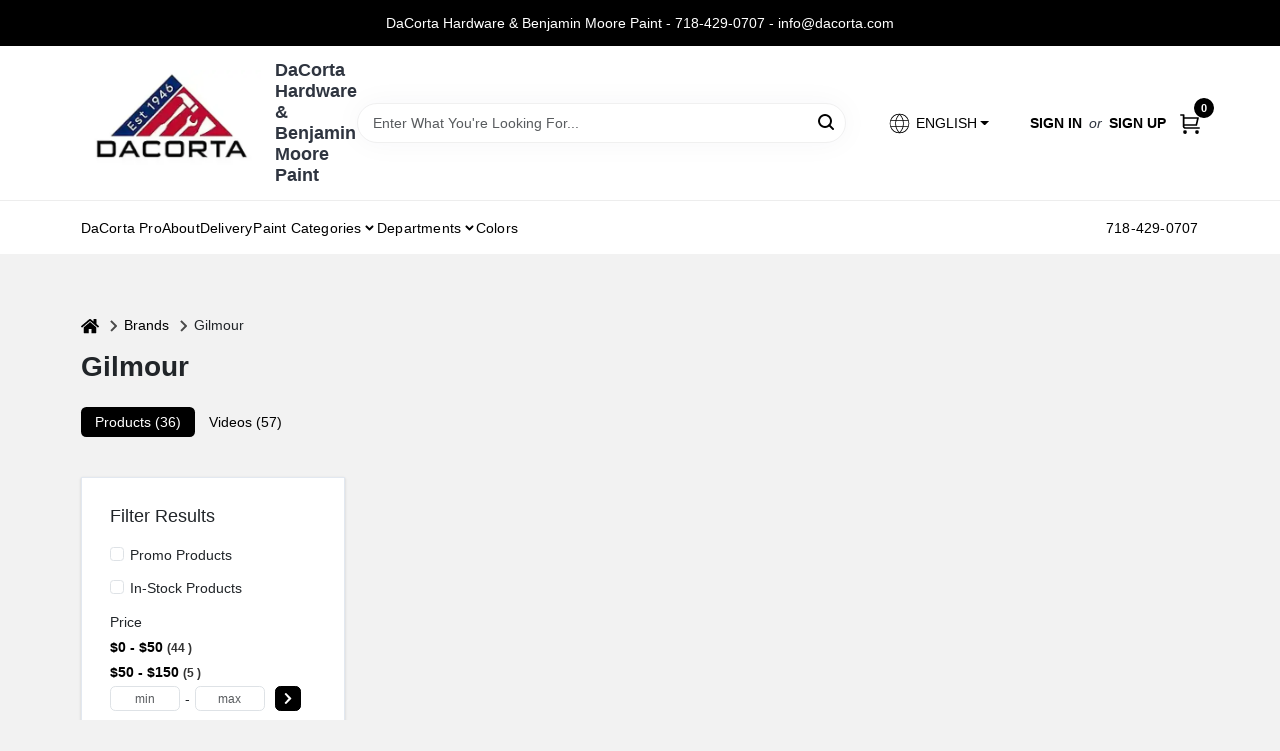

--- FILE ---
content_type: text/html
request_url: https://dacortahardware.com/brands/gilmour-1893
body_size: 68214
content:
<!DOCTYPE html>
<html lang="en">
	<head>
		<meta charset="utf-8" />
		<link rel="preconnect" href="https://maps.googleapis.com">
		<link rel="preconnect" href="https://storage.googleapis.com">
		<link rel="preconnect" href="https://images.ezad.io">
		<link rel="preconnect" href="https://api.ezadlive.com">
		<meta name="viewport" content="width=device-width, initial-scale=1.0, maximum-scale=2.0">
		<style>
			#google_translate_element,
			.goog-logo-link,
			.goog-te-gadget {
			  display: none !important;
			}
			.skiptranslate body {
			  top: 0 !important;
			}
		
			button {
			  margin: 10px;
			  padding: 10px 20px;
			  font-size: 16px;
			}
			.skiptranslate {
				display: none;
			}
			#goog-gt-tt {
				display: none !important;
			}
			body {
				top: 0px !important;
			}
			.VIpgJd-ZVi9od-aZ2wEe-wOHMyf {
				display: none !important;
			}
			.text-success-dark {
				color: #124A1F !important;
			}
		  </style>


		
		<link href="https://static.ezadlive.com/fe/version2870/_app/immutable/assets/vendor.f0fcb5ba.css" rel="stylesheet">
		<link href="https://static.ezadlive.com/fe/version2870/_app/immutable/assets/0.8d4ac38d.css" rel="stylesheet">
		<link href="https://static.ezadlive.com/fe/version2870/_app/immutable/assets/login-module.a7f80dd4.css" rel="stylesheet">
		<link href="https://static.ezadlive.com/fe/version2870/_app/immutable/assets/main-footer.b2939a41.css" rel="stylesheet">
		<link href="https://static.ezadlive.com/fe/version2870/_app/immutable/assets/document-modal.a3b96a58.css" rel="stylesheet">
		<link href="https://static.ezadlive.com/fe/version2870/_app/immutable/assets/modal.577dbff6.css" rel="stylesheet">
		<link href="https://static.ezadlive.com/fe/version2870/_app/immutable/assets/cart-sidebar.bbe547ba.css" rel="stylesheet">
		<link href="https://static.ezadlive.com/fe/version2870/_app/immutable/assets/cart-items.506a8dec.css" rel="stylesheet">
		<link href="https://static.ezadlive.com/fe/version2870/_app/immutable/assets/change-quantity.8b334a49.css" rel="stylesheet">
		<link href="https://static.ezadlive.com/fe/version2870/_app/immutable/assets/recaptcha.ab6e1a2f.css" rel="stylesheet">
		<link href="https://static.ezadlive.com/fe/version2870/_app/immutable/assets/bogo-discount-card.2b8bc076.css" rel="stylesheet">
		<link href="https://static.ezadlive.com/fe/version2870/_app/immutable/assets/locations-modal.8c32552f.css" rel="stylesheet">
		<link href="https://static.ezadlive.com/fe/version2870/_app/immutable/assets/big-map.bdb2e239.css" rel="stylesheet">
		<link href="https://static.ezadlive.com/fe/version2870/_app/immutable/assets/5.5b130834.css" rel="stylesheet">
		<link href="https://static.ezadlive.com/fe/version2870/_app/immutable/assets/paginator-with-links.3eb3ead3.css" rel="stylesheet">
		<link href="https://static.ezadlive.com/fe/version2870/_app/immutable/assets/video-card.d3615b23.css" rel="stylesheet">
		<link href="https://static.ezadlive.com/fe/version2870/_app/immutable/assets/_page.ee24268f.css" rel="stylesheet">
		<link href="https://static.ezadlive.com/fe/version2870/_app/immutable/assets/product-card.11d144d8.css" rel="stylesheet">
		<link href="https://static.ezadlive.com/fe/version2870/_app/immutable/assets/paginator.12bdcbbb.css" rel="stylesheet">
		<link href="https://static.ezadlive.com/fe/version2870/_app/immutable/assets/filter-item.7ff41a8f.css" rel="stylesheet">
		<link href="https://static.ezadlive.com/fe/version2870/_app/immutable/assets/brand-dept-popup.d80092aa.css" rel="stylesheet"><title>Gilmour Items for Sale | DaCorta Hardware &amp; Benjamin Moore Paint</title><!-- HEAD_svelte-145cly0_START --><!-- Project: undefined - Channel Id: 73 - Version: 2861 - Release Latest Version: undefined -->   <meta name="msapplication-TileColor" content="#da532c"> <meta name="theme-color" content="#ffffff"> <link rel="icon" type="image/x-icon" href="https://storage.googleapis.com/content.ezadtv.com/2023/09/28/6515953abc45a_DaCorta_Hardware-02.jpg"> <link rel="icon" type="image/png" sizes="32x32" href="https://storage.googleapis.com/content.ezadtv.com/2023/09/28/6515953abc45a_DaCorta_Hardware-02.jpg"> <link rel="apple-touch-icon" sizes="180x180" href="https://storage.googleapis.com/content.ezadtv.com/2023/09/28/6515953abc45a_DaCorta_Hardware-02.jpg">  <meta itemprop="name" content="Gilmour Items for Sale"> <meta name="twitter:title" content="Gilmour Items for Sale"> <meta name="og:title" content="Gilmour Items for Sale"> <meta property="og:title" content="Gilmour Items for Sale">  <meta name="description" content="Find Gilmour products for sale near you"> <meta itemprop="description" content="Find Gilmour products for sale near you"> <meta name="twitter:description" content="Find Gilmour products for sale near you"> <meta name="og:description" content="Find Gilmour products for sale near you"> <meta property="og:description" content="Find Gilmour products for sale near you">   <meta name="google-site-verification" content="L4roslzeiwwB_d_9QxKxvfpiClo_GOzVUOI33a7F2hQ"> <meta property="og:site_name" content="DaCorta Hardware &amp; Benjamin Moore Paint"> <meta property="og:type" content="website"> <meta property="twitter:site" content="DaCorta Hardware &amp; Benjamin Moore Paint"> <meta property="twitter:card" content="summary"> <meta name="google-site-verification" content="GVn0FwMgrYZnSwv0frL2EMYU5fgz3aTgar3RFzFMyyg" /> <!-- Google tag (gtag.js) -->
<script async src="https://www.googletagmanager.com/gtag/js?id=G-Y0MTSGX04K"></script>
<script>
  window.dataLayer = window.dataLayer || [];
  function gtag(){dataLayer.push(arguments);}
  gtag('js', new Date());

  gtag('config', 'G-Y0MTSGX04K');
</script> <!-- Facebook Pixel Code -->
<script>
!function(f,b,e,v,n,t,s)
{if(f.fbq)return;n=f.fbq=function(){n.callMethod?
n.callMethod.apply(n,arguments):n.queue.push(arguments)};
if(!f._fbq)f._fbq=n;n.push=n;n.loaded=!0;n.version='2.0';
n.queue=[];t=b.createElement(e);t.async=!0;
t.src=v;s=b.getElementsByTagName(e)[0];
s.parentNode.insertBefore(t,s)}(window, document,'script',
'https://connect.facebook.net/en_US/fbevents.js');
fbq('init', '1132563157251867');
fbq('track', 'PageView');
</script>
<noscript><img height="1" width="1" style="display:none"
src="https://www.facebook.com/tr?id=1132563157251867&ev=PageView&noscript=1"
/></noscript>
<!-- End Facebook Pixel Code -->  <script> window.dataLayerEz = window.dataLayerEz || []; window.dataLayerEz.push({'storeNumber': '', 'user_properties.store_number': ''}); </script>  <meta itemprop="image" content="https://images.ezad.io/thumb/aHR0cHM6Ly9zdG9yYWdlLmdvb2dsZWFwaXMuY29tL2NvbnRlbnQuZXphZHR2LmNvbS8yMDI0LzA3LzA4LzIwMjQwNzA4XzY2OGM1NjhmOWIwZDQud2VicA.webp"> <meta name="twitter:image:src" content="https://images.ezad.io/thumb/aHR0cHM6Ly9zdG9yYWdlLmdvb2dsZWFwaXMuY29tL2NvbnRlbnQuZXphZHR2LmNvbS8yMDI0LzA3LzA4LzIwMjQwNzA4XzY2OGM1NjhmOWIwZDQud2VicA.webp"> <meta name="twitter:image" content="https://images.ezad.io/thumb/aHR0cHM6Ly9zdG9yYWdlLmdvb2dsZWFwaXMuY29tL2NvbnRlbnQuZXphZHR2LmNvbS8yMDI0LzA3LzA4LzIwMjQwNzA4XzY2OGM1NjhmOWIwZDQud2VicA.webp"> <meta name="og:image" content="https://images.ezad.io/thumb/aHR0cHM6Ly9zdG9yYWdlLmdvb2dsZWFwaXMuY29tL2NvbnRlbnQuZXphZHR2LmNvbS8yMDI0LzA3LzA4LzIwMjQwNzA4XzY2OGM1NjhmOWIwZDQud2VicA.webp"> <meta property="og:image" content="https://images.ezad.io/thumb/aHR0cHM6Ly9zdG9yYWdlLmdvb2dsZWFwaXMuY29tL2NvbnRlbnQuZXphZHR2LmNvbS8yMDI0LzA3LzA4LzIwMjQwNzA4XzY2OGM1NjhmOWIwZDQud2VicA.webp"> <link rel="canonical" href="https://dacortahardware.com/brands/gilmour-1893"> <meta property="og:url" content="https://dacortahardware.com/brands/gilmour-1893"> <script type="application/ld+json">[{"@context":"https://schema.org","@type":"HardwareStore","name":"DaCorta Hardware & Benjamin Moore Paint","telephone":"718-429-0707","image":"https://images.ezad.io/thumb/aHR0cHM6Ly9zdG9yYWdlLmdvb2dsZWFwaXMuY29tL2NvbnRlbnQuZXphZHR2LmNvbS8yMDI0LzA3LzA4LzIwMjQwNzA4XzY2OGM1NjhmOWIwZDQud2VicA.webp","address":{"@type":"PostalAddress","streetAddress":"91-07 Astoria Boulevard","addressLocality":"East Elmhurst","addressRegion":"NY","postalCode":"11369","addressCountry":"US"}},{"@context":"https://schema.org","@type":"WebSite","name":"DaCorta Hardware & Benjamin Moore Paint","url":"https://dacortahardware.com/","alternateName":"DaCorta Hardware & Benjamin Moore Paint","potentialAction":[{"@type":"SearchAction","target":"https://dacortahardware.com//search/?keyword={search_term_string}","query-input":"required name=search_term_string"}]},{"@context":"https://schema.org","@type":"Organization","legalName":"DaCorta Hardware & Benjamin Moore Paint","url":"https://dacortahardware.com/","logo":"https://images.ezad.io/thumb/aHR0cHM6Ly9zdG9yYWdlLmdvb2dsZWFwaXMuY29tL2NvbnRlbnQuZXphZHR2LmNvbS8yMDI0LzA3LzA4LzIwMjQwNzA4XzY2OGM1NjhmOWIwZDQud2VicA.webp","sameAs":["https://www.facebook.com/dacorta","https://twitter.com/dacortahardware","https://www.instagram.com/dacortahardware/","https://www.youtube.com/user/dacortahardware","https://www.linkedin.com/company/dacorta-bros.-inc."],"contactPoint":[{"@type":"ContactPoint","contactType":"customer service","telephone":"718-429-0707","email":"info@dacorta.com"}]},{"@context":"https://schema.org","@type":"BreadcrumbList","itemListElement":[{"@type":"ListItem","position":1,"name":"Brands","item":"https://dacortahardware.com"},{"@type":"ListItem","position":2,"name":"Gilmour","item":"https://dacortahardware.com/brands/gilmour-1893"}]}]</script> <script >__EZ_STORE_SETTINGS = {"businessSlug":"rLTNqBQs7XnSqksE","stripePublishable":"pk_test_SoQebsTMOLR2iExxLINSedwP","stripeLive":"","businessName":"DaCorta Hardware & Benjamin Moore Paint","favicon":"https://storage.googleapis.com/content.ezadtv.com/2023/09/28/6515953abc45a_DaCorta_Hardware-02.jpg","colors":{"primary":"#1f54a5","secondary":"#b8bdc0","text":"#2f3540","background":"#F2F2F2","header":"","headerLinkColor":"","headerText":"","navigation":"#fff","priceColor":"","promoPriceColor":"","storeColor":""},"layout":"default","font":"Roboto","logo":"https://images.ezad.io/thumb/aHR0cHM6Ly9zdG9yYWdlLmdvb2dsZWFwaXMuY29tL2NvbnRlbnQuZXphZHR2LmNvbS8yMDI0LzA3LzA4LzIwMjQwNzA4XzY2OGM1NjhmOWIwZDQud2VicA.webp","subscribeBannerImage":"url('https://storage.googleapis.com/content.ezadtv.com/2020/05/22/5ec8332a7790c_Acorta.jpg')","buyingFromAlert":{"background":"white","textColor":"text","visible":""},"homeAlert":{"visible":true,"text":"DaCorta Hardware & Benjamin Moore Paint - 718-429-0707 - info@dacorta.com","background":"primary","textColor":"white","fontSize":"","fontWeight":"400","allowOverrideEvenBasicPlan":"","fontFamily":"","padding":""},"text":{"featuredProductText":"","inStore":"Curbside","specialOrderWarning":"","outOfStock":"This product is out of stock","noRentalItems":"There are no rental items","specialOrderTitle":"","specialOrderText":"","trademark":"All product and company names are trademarks™ or registered® trademarks of their respective holders. Use of them does not imply any affiliation with or endorsement by them.","checkAvailability":"Call Your Local Store For Availability","emptyCart":"Cart is empty. Browse the website and add the things you like!","cartDeliveryDisclaimer":"Get stuff done around the house! We will bring it out for five bucks.<br>We are all in this together!","forRental":"In-Store Rental Equipment","promoQuantityHeader":"","specialOrderTextByLocation":"","deliveryConfirmationText":"","vendorInStockText":"","vendorOutOfStockText":"","catalogInStockText":"","vendorSpecialOrderText":"","outOfStockText":"","extraProductMessage":"","inStockText":"","customPurchaseTitle":"","customPurchaseText":"","tvCustomQtyMessage":"","tvCustomAvailableMessage":"","specialOrderFee":"","onlyXLeftText":"","footerConnectText":"","receiveMarketingText":""},"footer":{"links":[{"name":"","link":""}],"facebookPage":"","showSslLogo":"","instagramPage":"","locations":null,"showLogo":"","hideBusinessName":"","modern":"","modernLocations":"","hideBuiltByEZAD":""},"products":{"inventoryItemsMin":"","itemsPerPage":48,"showVideos":"1","showDescription":"1","showSimilarProducts":"1","showQtyInWidgets":"1","sortOptions":[{"value":"relevancy","text":"Relevancy"},{"value":"price-desc","text":"Price High to Low"},{"value":"price-asc","text":"Price Low to High"},{"value":"latest","text":"New Arrivals"},{"value":"title-asc","text":"Alphabetical"}],"defaultSorting":"relevancy","hideReg":"","filterShowOutOfStock":"","inStockProductRename":"","hideUpc":"","hideInStockCheckbox":"","disableOrdering":"","showThreeFiveDays":"","capitalizeTitle":"","regularPriceText":"","currencyPrefix":"","useOriginalTitle":"","hidePriceOutOfStock":"","disableSpecialOrdering":"","showTopBrandProducts":false,"showSimilarProductsByProduct":"","showDepartmentDropdownInSearch":"","getQuoteSpecial":"","hideProductLocation":"","getQuoteEmail":"","hideProductUnit":"","hiddenPriceText":"","syncHandlePromos":"","showPartnerInventories":"","hideQuantity":"","alwaysShowProp65":"","widgetPromoLabel":"","singlePromoLabel":"","hideBrandFromTitle":true,"hideOutOfStockItems":"","showUnitInventory":"","showOutOfStockItems":"","hideRentalPrices":"","hidePrice":"","alwaysShowProductLocation":"","showSpecs":"","disableSearchBar":"","hideNotifyMeOption":"","hideDeliveryLocationsModal":"","hideSecondSpecialWarning":"","showModelNumber":"","showSortByCustomerPartNumberOnMyOrders":"","removeZoominEffect":"","hideAvailability":"","includeBrandInTitle":"","hideSpecialOrderBadgeAboveImage":""},"departments":{"defaultSorting":"relevancy","skipAutoFormat":"","multiLevel":"","sortOptions":"","hideHeadersInMenu":"","collapseDepartmentsOnSearch":"","hideNoSubDeptTextInDeptList":"","description":"Find building materials, hardware, and lawn care supplies to keep your home in top shape. Our quality products are designed for durability. Shop online now or visit us at STORE_NAME_AND_LOCATION for all your maintenance needs!"},"brands":{"defaultSorting":"relevancy","showImages":"","sortAlphabetical":"","capitalize":"","description":"Shop from trusted brands like Plywood Specialties and Orgill. We offer a wide selection of products for your home and garden needs. Don't miss out! Shop online now or visit us at STORE_NAME_AND_LOCATION for all your essentials in one easy-to-reach location!"},"cart":{"rewardMembers":"","hideAddress":"","specialOrderMessage":"","specialOrderDisclaimer":"","specialOrderBadge":"","specialOrderMessageTooltip":"","empty":"","submittedOrderImage":"","confirmationText":"","deliveryDisclaimer":"","taxJar":"","hideShipping":"","showSpecialOrderDays":"","enableDeliveryDate":"","promos":"","allowSpecialOrderVendors":"","taxDisclaimer":"","additionalCountries":"","showCardProviders":"","taxExemptionCheck":"","discountEligibilityCheck":"","hideVendorInSpecialOrder":"","refundInfo":"","deliveryZipsAllowed":"","allowedZips":"","disclaimer":"","allowSavedCarts":"","hideTax":"","hideDeliveryZipcode":"","cartModal":"","deferCapture":"","pickupDistanceLimit":"","alwaysRequireAddress":"","showUnitPrice":"","distanceModal":"","showCheckoutCbLayout":"","hideUnitedStatesDeliveryOption":"","restrictedStatesForShipping":"","restrictedStatesMessage":"","hideSpecialOrderMessage":"","rdcAware":"","guestCheckoutWithPaypalOnly":"","allowRecurringOrders":"","mergeAdditionalFeeWithSubtotal":"","displayRecurringOrdersSectionBorder":"","hidePickupZipcode":"","enableMarketingEmailsByDefault":"","enableShareCartLink":"","hideSpecialOrderBadge":"","showShippingRateDisclaimer":"","dummyPostalCode":"","receiveMarketing":"","receiveSms":""},"admin":{"showStats":"1","showOrderLocationFilters":"1","orders":"","hideSecondStep":"","RSCOptions":"","showContractors":"","orderTimeZone":"","hideInStorePingOption":"","autoSelectStore":"","enableNewOrderNotification":"","hideBusinessNameFromHeaderOnMobile":"","showAvailableFulfilmentOptions":"","defaultSelectedStore":"","allowOverridingDeliveryCharges":"","enableTaxWaiverIfExempt":"","hideGuestCheckout":""},"testimonials":{"1":"","2":""},"liveChatCode":"","storeNumber":"","logoMaxWidth":"","logoMaxHeight":"","signup":{"extraFields":""},"contactUs":{"hideEmail":""},"logoSize":"","navigationBackground":"","whiteHeader":"","lightNav":"","displayName":"","domain":"dacorta","newOrderEmails":"","contactEmail":"","company":"","navigation":[{"name":"home"},{"name":"departments"},{"name":"brands"},{"name":"About Us","align":"right"}],"demo":"","homepageBanner":"","search":{"checkboxFilters":""},"timezone":"","meta":{"description":"","loginDescription":"","mainImage":"","loginTitle":"","departmentsDescription":"Find diverse departments at [store_name] in [city], [state] for your painting needs.","departmentsTitle":"Explore and Seek Departments at STORE_NAME","brandsDescription":"Explore trusted brands at DaCorta Hardware in [city], [state]. Quality paint and hardware for your projects!","brandsTitle":"Investigate Our Brands At STORE_NAME","searchPageDescription":"Get [search_term] at [store_name]. Moreover, Explore top-selling products like UGL Mex No Scent Cleaner, Elegant Glass Door Knob Set, and more!"},"directory":"","overrideSubscribeImage":"","tax_rate":"","adminNavigation":"1","showPhoneInNavigation":"1","emailNavLink":"1","onlyFeatured":"","navigationLayout":"","aboutUsLocations":"","customLayout":"","showAdvancedSetting":"","principles":"","registrationOptions":{"companyInput":"","hideFromHeader":""},"locationData":{"Millhouse":"","Wildey":""},"testKey":"","business":"","authData":"","aboutUsEmails":"","logoLink":"","showConsultationReport":"","dynamicMap":"","customCss":"","extraProductMessage":"","styles":{"vendorInStockClasses":"","catalogInStockClasses":"","rentalFilterNodeClasses":""},"logoMaxheight":"","undefined":"","specialPricePositionBottom":"","aboutUsTitle":"","aboutUsTitleHidden":"","showLocationPhoneInNav":"","business_telephone":"","business_address":"","business_city":"","business_state":"","business_country":"","ecommercePlan":"null","tvRDC":"","dibRSC":"","e2Warehouse":"","logoPrint":"","business_zipcode":"","business_email":"","rentals":{"disableLocationSelection":"","allowDeliveryLocations":"","hideFulfillmentOptions":"","rentalContactText":"","disableContactForm":"","rentalInStockText":"","disclaimer":"","submitFormDisclaimerTop":"","submitFormDisclaimerBottom":"","rentalReserveText":"","hideUpc":"","verbiage":""},"aboutUs":{"hideContactUsOption":""},"localAd":{"hideLocalAdNavLink":""},"header":{"locationSelector":"","modern":"","MyOrdersText":"","languages":""},"navStyle":{"links":"","locationSelector":""},"e2ReportExemption":"","svelte":"","null":"","aiSettings":{"useAIProductsTable":true,"useAIProductsCategories":"","excludeAIProductsTable":""}}</script>  <script >__EZ_PREGEN = 0</script> <script >__EZ_TV_ECOM_PLAN = 'E1P'</script> <script >__EZ_TVR_NAME = "True Value Rewards"</script> <script >__EZ_IS_TRUEVALUE = false</script>  <style data-svelte-h="svelte-1ke9ioy">/* embed the latin fonts directly */
    @font-face {
      font-family: 'Roboto';
      font-style: normal;
      font-weight: 300;
      font-display: swap;
      src: url(https://static.ezadlive.com/fonts/KFOlCnqEu92Fr1MmSU5fBBc4.woff2) format('woff2');
      unicode-range: U+0000-00FF, U+0131, U+0152-0153, U+02BB-02BC, U+02C6, U+02DA, U+02DC, U+0304, U+0308, U+0329, U+2000-206F, U+2074, U+20AC, U+2122, U+2191, U+2193, U+2212, U+2215, U+FEFF, U+FFFD;
    }
    @font-face {
      font-family: 'Roboto';
      font-style: normal;
      font-weight: 400;
      font-display: swap;
      src: url(https://static.ezadlive.com/fonts/KFOmCnqEu92Fr1Mu4mxK.woff2) format('woff2');
      unicode-range: U+0000-00FF, U+0131, U+0152-0153, U+02BB-02BC, U+02C6, U+02DA, U+02DC, U+0304, U+0308, U+0329, U+2000-206F, U+2074, U+20AC, U+2122, U+2191, U+2193, U+2212, U+2215, U+FEFF, U+FFFD;
    }
    @font-face {
      font-family: 'Roboto';
      font-style: normal;
      font-weight: 700;
      font-display: swap;
      src: url(https://static.ezadlive.com/fonts/KFOlCnqEu92Fr1MmWUlfBBc4.woff2) format('woff2');
      unicode-range: U+0000-00FF, U+0131, U+0152-0153, U+02BB-02BC, U+02C6, U+02DA, U+02DC, U+0304, U+0308, U+0329, U+2000-206F, U+2074, U+20AC, U+2122, U+2191, U+2193, U+2212, U+2215, U+FEFF, U+FFFD;
    }</style>  <link rel="stylesheet" type="text/css" media="print" href="https://static.ezadlive.com/fonts/font-roboto.css" onload="this.media='all';"><style>
:root {
  --primary: #1f54a5;
  --bs-primary: #000;
  --secondary: #b8bdc0;
  --bs-secondary: #b8bdc0;
  --text: #2f3540;
  --bs-text: #2f3540;
  --background: #F2F2F2;
  --bs-background: #F2F2F2;
  --header: #fff;
  --bs-header: #fff;
  --headerLinkColor: #000;
  --bs-headerLinkColor: #fff;
  --headerText: var(--text);
  --bs-headerText: #fff;
  --navigation: #fff;
  --bs-navigation: #fff;
  --priceColor: #fff;
  --bs-priceColor: #fff;
  --promoPriceColor: #fff;
  --bs-promoPriceColor: #fff;
  --storeColor: #fff;
  --bs-storeColor: #fff;
  --brandPrimary: #000;
  --headerLinkColorInv: #fff;
  --navigationLinkColor: #000;
  --navigationText: var(--text);
  --navigationFontSize: 14px;
  --font: Roboto;
}
</style><!-- HEAD_svelte-145cly0_END --><!-- HEAD_svelte-1vizzb7_START --><!-- HEAD_svelte-1vizzb7_END -->

	</head>
	<body data-sveltekit-preload-data="hover">
	
		<div style="display: contents">     <button class="skip-link svelte-1yub3rk" data-svelte-h="svelte-mn0oll">Skip to content</button> <div><div class="main-banner alert border-0 rounded-0 py-2 py-md-3 text-center mb-0 bmoore-style svelte-13wvu52" role="alert" style="color: var(--bs-white) !important; background: var(--bs-primary) !important; font-size: px !important;; ; font-weight: 400; ; font-family:  !important; padding: ;font-family:inherit !important">DaCorta Hardware & Benjamin Moore Paint - 718-429-0707 - info@dacorta.com</div>  <header id="mainHeader" class="main-header position-relative  DaCortaHardware&amp;BenjaminMoorePaint svelte-10kgxxg"><div class="container gap-3 d-flex flex-column flex-lg-row align-items-center justify-content-center justify-content-lg-between py-3"> <button class="d-block nav-icon d-lg-none mobile-menu-button " aria-label="Menu"><span></span></button> <div class="d-flex flex-column flex-md-row align-items-center logo-container"><a href="/" class="brand text-white" aria-label="DaCorta Hardware &amp; Benjamin Moore Paint Home" rel="prefetch"><img src="https://images.ezad.io/thumb/aHR0cHM6Ly9zdG9yYWdlLmdvb2dsZWFwaXMuY29tL2NvbnRlbnQuZXphZHR2LmNvbS8yMDI0LzA3LzA4LzIwMjQwNzA4XzY2OGM1NjhmOWIwZDQud2VicA.webp" alt="DaCorta Hardware &amp; Benjamin Moore Paint" style="width: 180px; height: 106px;" class="desktop logo-width svelte-10kgxxg" width="100%" height="100%"> <img src="https://images.ezad.io/thumb/aHR0cHM6Ly9zdG9yYWdlLmdvb2dsZWFwaXMuY29tL2NvbnRlbnQuZXphZHR2LmNvbS8yMDI0LzA3LzA4LzIwMjQwNzA4XzY2OGM1NjhmOWIwZDQud2VicA.webp" alt="DaCorta Hardware &amp; Benjamin Moore Paint" style="width: 102px; height: 60px;" class="mobile logo-width svelte-10kgxxg" width="100%" height="100%"></a> <div class="h5 fw-bold mt-3 mb-0 mt-md-0 ms-md-3 comp-text" style="color: ">DaCorta Hardware &amp; Benjamin Moore Paint</div></div> <form id="searchForm" name="search" role="search" class="search-wrapper position-relative svelte-om0n6w"><input aria-label="Search Term" class="form-control autosuggest svelte-om0n6w" type="text" placeholder="Enter What You're Looking For..." loading="lazy" value=""> <button type="submit" aria-label="Search" class="btn-search-custom svelte-om0n6w" data-svelte-h="svelte-tr7v9l"><svg aria-hidden="true" width="16" height="16" xmlns="http://www.w3.org/2000/svg" xmlns:xlink="http://www.w3.org/1999/xlink"><defs data-v-6d71ba7e=""><filter data-v-6d71ba7e="" x="-8.1%" y="-113.8%" width="116.2%" height="327.5%" filterUnits="objectBoundingBox"><feMorphology data-v-6d71ba7e="" radius=".5" operator="dilate" in="SourceAlpha" result="shadowSpreadOuter1"></feMorphology><feOffset data-v-6d71ba7e="" in="shadowSpreadOuter1" result="shadowOffsetOuter1"></feOffset><feGaussianBlur data-v-6d71ba7e="" stdDeviation="15" in="shadowOffsetOuter1" result="shadowBlurOuter1"></feGaussianBlur><feComposite data-v-6d71ba7e="" in="shadowBlurOuter1" in2="SourceAlpha" operator="out" result="shadowBlurOuter1"></feComposite><feColorMatrix data-v-6d71ba7e="" values="0 0 0 0 0.13236882 0 0 0 0 0.171002098 0 0 0 0 0.285297781 0 0 0 0.04 0" in="shadowBlurOuter1"></feColorMatrix></filter><rect data-v-6d71ba7e="" x="0" y="0" width="560" height="40" rx="20"></rect></defs><g data-v-6d71ba7e="" fill="none" fill-rule="evenodd"><path data-v-6d71ba7e="" fill="#FFF" d="M-884-28H556v1536H-884z"></path><g data-v-6d71ba7e="" transform="translate(-529 -11)"><use data-v-6d71ba7e="" fill="#000" filter="url(#a)" xlink:href="#b"></use><use data-v-6d71ba7e="" stroke="currentColor" fill="#FFF" xlink:href="#b"></use></g><g data-v-6d71ba7e="" stroke-width="2" transform="translate(1 1)" stroke="currentColor" stroke-linecap="round" stroke-linejoin="round"><circle data-v-6d71ba7e="" cx="6" cy="6" r="6"></circle><path data-v-6d71ba7e="" d="M14 14l-3.758-3.758"></path></g></g></svg></button>  </form> <div class="d-flex align-items-center cart-wrapper  svelte-1k863f2">  <div aria-label="Open Dropdown" role="button" tabindex="0" class="d-lg-block position-relative mx-4"><button aria-expanded="false" class="btn btn-light dropdown-toggle notranslate lang-dropdown svelte-1k863f2" type="button" data-bs-toggle="dropdown"><svg class="me-1" fill="currentColor" width="25px" height="25px" viewBox="0 0 256 256" id="Flat" xmlns="http://www.w3.org/2000/svg"><path d="M222.35693,161.11682a99.99106,99.99106,0,0,0-.02246-66.2959,3.99577,3.99577,0,0,0-.16308-.46191A100.00019,100.00019,0,0,0,33.83105,94.3512a4.01515,4.01515,0,0,0-.17773.50415,99.99136,99.99136,0,0,0,.03125,66.37927,4.14511,4.14511,0,0,0,.13965.3949,100,100,0,0,0,188.34228.02624A3.96321,3.96321,0,0,0,222.35693,161.11682ZM128,216.03064c-14.43311-13.53882-25.105-31.73706-30.93994-52.03027h61.87988C153.105,184.29358,142.43311,202.49182,128,216.03064ZM95.02979,156.00037a130.90714,130.90714,0,0,1-.00049-56h65.9414a130.90714,130.90714,0,0,1-.00049,56ZM36,128.00037a91.65778,91.65778,0,0,1,4.36182-28H86.76123a143.33386,143.33386,0,0,0,.00049,56H40.36182A91.65787,91.65787,0,0,1,36,128.00037Zm92-88.03028c14.43506,13.53858,25.10693,31.73633,30.94092,52.03028H97.05908C102.89307,71.70642,113.56494,53.50867,128,39.97009Zm41.23877,60.03028h46.39941a92.05165,92.05165,0,0,1,0,56h-46.3999a143.33386,143.33386,0,0,0,.00049-56Zm43.42187-8H167.36426c-5.70655-21.50928-16.53174-40.7439-31.61377-55.67041A92.20548,92.20548,0,0,1,212.66064,92.00037ZM120.24951,36.33c-15.082,14.92651-25.90722,34.16113-31.61377,55.67041H43.33936A92.20548,92.20548,0,0,1,120.24951,36.33ZM43.33936,164.00037H88.63574c5.707,21.50879,16.53174,40.74353,31.61377,55.67041A92.20529,92.20529,0,0,1,43.33936,164.00037Zm92.41113,55.67041c15.082-14.92688,25.90674-34.16162,31.61377-55.67041h45.29638A92.20529,92.20529,0,0,1,135.75049,219.67078Z"></path></svg>  <span>ENGLISH</span></button> </div> <div id="authorization" class="d-lg-flex d-none me-3"><div class="d-flex flex-lg-row align-items-center"><a href="/login" class="text-uppercase fw-bold text-nowrap" rel="prefetch">Sign In</a> <span class="my-n1 my-lg-0 mx-2 fst-italic" data-svelte-h="svelte-dz76fn">or</span> <a href="/register" class="text-uppercase fw-bold text-nowrap" rel="prefetch">Sign Up</a></div></div> <a href="/cart" class="notranslate cart-btn position-relative " aria-label="Cart, 0 Items" rel="prefetch"><svg aria-hidden="true" width="20" height="20" xmlns="http://www.w3.org/2000/svg"><g transform="translate(1 1)" fill="none" fill-rule="evenodd"><circle fill="#000" fill-rule="nonzero" cx="4.235" cy="17.788" r="1"></circle><circle fill="currentColor" fill-rule="nonzero" cx="16.094" cy="17.788" r="1"></circle><circle stroke="currentColor" stroke-width="1.694" stroke-linecap="round" stroke-linejoin="round" cx="4" cy="17" r="1"></circle><circle stroke="currentColor" stroke-width="1.694" stroke-linecap="round" stroke-linejoin="round" cx="16" cy="17" r="1"></circle><path d="M0 0h2.571v11.25c0 .966.768 1.75 1.715 1.75H18" stroke="currentColor" stroke-width="1.694" stroke-linecap="round" stroke-linejoin="round"></path><path stroke="currentColor" stroke-width="1.694" stroke-linecap="round" stroke-linejoin="round" d="M3 3h14l-1.647 7H3"></path></g></svg> <span class="notranslate position-absolute badge bg-danger rounded-circle dark-color  svelte-1k863f2">0</span></a>  </div></div> </header> <nav class="navbar p-0 navbar-light main-nav  collapsed   svelte-1gvd0fx" id="mainNav"> <div class="container pb-3 pb-lg-0 w-100 h-100 align-items-start"><div class="px-2 px-lg-0 w-100"><div class="d-flex justify-content-end mt-4 d-lg-none mb-n2 w-100"><button class="toggle-menu-bt" aria-label="Menu" data-svelte-h="svelte-1jq9f3y"><svg aria-hidden="true" xmlns="http://www.w3.org/2000/svg" fill="none" width="32" viewBox="0 0 24 24" stroke-width="2" stroke="currentColor"><path stroke-linecap="round" stroke-linejoin="round" d="M6 18L18 6M6 6l12 12"></path></svg></button></div> <ul class="navbar-nav flex-column flex-lg-row flex-wrap "> <li style="" class="nav-item  left    svelte-1gvd0fx"><a href="/dacorta-pro" class="nav-link text-capitalize 
                      dark-color " style="font-size: " rel="prefetch">DaCorta Pro </a> </li> <li style="" class="nav-item  left    svelte-1gvd0fx"><a href="/about-us" class="nav-link text-capitalize 
                      dark-color " style="font-size: " rel="prefetch">About </a> </li> <li style="" class="nav-item  left    svelte-1gvd0fx"><a href="/wedeliver" class="nav-link text-capitalize 
                      dark-color " style="font-size: " rel="prefetch">Delivery </a> </li> <li style="" class="nav-item b-nav-dropdown dropdown left    svelte-1gvd0fx"><div> <nav class="c-dropdown h-100 d-flex align-items-center main-link justify-content-between svelte-1v26x55" aria-label="Paint Categories"> <button type="button" class="c-dropdown-trigger d-flex align-items-center justify-content-between w-100 svelte-1v26x55" aria-expanded="false" aria-haspopup="true"><a class="nav-link text-capitalize svelte-1v26x55" href="/paint-products" style="font-size: ">Paint Categories</a> <svg aria-hidden="true" fill="none" class="ms-1 caret dropdn-caret svelte-1v26x55" width="10" height="6" xmlns="http://www.w3.org/2000/svg"><path d="M7.5 1.5l-3 3-3-3" stroke="currentColor" stroke-linecap="round" stroke-linejoin="round" stroke-width="2" class="svelte-1v26x55"></path></svg></button>   </nav> </div> </li> <li style="" class="nav-item b-nav-dropdown dropdown left    svelte-1gvd0fx"><div> <nav class="c-dropdown h-100 d-flex align-items-center main-link justify-content-between svelte-1v26x55" aria-label="Departments"> <button type="button" class="c-dropdown-trigger d-flex align-items-center justify-content-between w-100 svelte-1v26x55" aria-expanded="false" aria-haspopup="true"><a class="nav-link text-capitalize svelte-1v26x55" href="/departments" style="font-size: ">Departments</a> <svg aria-hidden="true" fill="none" class="ms-1 caret dropdn-caret svelte-1v26x55" width="10" height="6" xmlns="http://www.w3.org/2000/svg"><path d="M7.5 1.5l-3 3-3-3" stroke="currentColor" stroke-linecap="round" stroke-linejoin="round" stroke-width="2" class="svelte-1v26x55"></path></svg></button>   </nav> </div> </li> <li style="" class="nav-item  left    svelte-1gvd0fx"><a href="/colors" class="nav-link text-capitalize 
                      dark-color " style="font-size: " rel="prefetch">Colors </a> </li> <li class="nav-item right b-nav-dropdown dropdown"><div class="nav-link"><span><em class="fa fa-phone me-2"></em>718-429-0707</span></div> <ul class="dropdown-menu" style="min-width: 100%"><li><a href="tel:+17184290707" class="dropdown-item" rel="prefetch"><em class="fa fa-phone me-3"></em>Call</a></li> <li><a href="mailto:info@dacorta.com" class="dropdown-item" rel="prefetch"><em class="fa fa-envelope me-3"></em>Email</a></li></ul></li>  </ul></div></div> </nav>  <div><main><div class="container pt-4"><ul class="list-unstyled d-flex align-items-center"><li class="d-flex align-items-center comp-text"><a href="/" class="" aria-label="Home" rel="prefetch"><span class="sr-only svelte-1biv9zz" data-svelte-h="svelte-taoqes">home</span> <svg aria-hidden="true" class="comp-text" width="18px" height="15px" viewBox="0 0 18 15" version="1.1" xmlns="http://www.w3.org/2000/svg" xmlns:xlink="http://www.w3.org/1999/xlink"><g stroke="none" stroke-width="1" fill="none" fill-rule="evenodd"><g id="Artboard" transform="translate(-77.000000, -64.000000)" fill="currentColor"><path d="M86.0425152,67 L92.2323346,72.263 L92.2398489,72.29 L92.2398489,72.29 L92.243,72.329 L92.243,77.658 L92.2347469,77.770184 C92.212749,77.91572 92.1468173,78.045 92.0374484,78.157 L92.0374484,78.157 L91.9528774,78.233192 C91.835969,78.32356 91.7025543,78.369 91.5536263,78.369 L91.5536263,78.369 L87.4193234,78.369 L87.4193234,74.105 L84.6637678,74.105 L84.6637678,78.368 L80.5314041,78.368 L80.4222523,78.359592 C80.2808638,78.33716 80.1559815,78.2698 80.0466125,78.157 L80.0466125,78.157 L79.973312,78.069776 C79.8864373,77.9492 79.843,77.8116 79.843,77.658 L79.843,77.658 L79.843,72.329 L79.8439696,72.31475 L79.8439696,72.31475 L79.8478479,72.296 L79.8517262,72.2765 L79.8517262,72.2765 L79.8526958,72.263 L86.0425152,67 Z M86,64 L86.1602454,64.0081667 C86.4210556,64.0353889 86.6505,64.1306667 86.848,64.294 L86.848,64.294 L89.572,66.597 L89.572,64.395 L89.5783594,64.3196562 C89.5910625,64.24775 89.62275,64.18625 89.673,64.136 L89.673,64.136 L89.7266563,64.0915312 C89.78375,64.0535625 89.85125,64.035 89.93,64.035 L89.93,64.035 L92.074,64.035 L92.1485938,64.0412188 C92.21975,64.0536875 92.2805,64.085 92.33,64.136 L92.33,64.136 L92.3744688,64.1899687 C92.4124375,64.247625 92.431,64.31625 92.431,64.395 L92.431,64.395 L92.431,69.002 L94.876,71.057 L94.9253125,71.1063594 C94.9684375,71.159375 94.993,71.2235 94.999,71.3 L94.999,71.3 L94.998625,71.3734688 C94.991875,71.444625 94.966,71.50875 94.921,71.565 L94.921,71.565 L94.228,72.401 L94.1800469,72.4465313 C94.1284375,72.4873125 94.066,72.51375 93.994,72.525 L93.994,72.525 L93.96,72.525 L93.8912344,72.5201094 C93.82575,72.5103125 93.77025,72.48575 93.726,72.446 L93.726,72.446 L86,65.931 L78.274,72.446 L78.2070938,72.4847812 C78.1400625,72.5173125 78.07275,72.531 78.006,72.525 L78.006,72.525 L77.9368125,72.5087187 C77.8711875,72.4874375 77.81625,72.45125 77.772,72.401 L77.772,72.401 L77.08,71.565 L77.0409375,71.5061563 C77.0085,71.44475 76.99575,71.37575 77.001,71.3 L77.001,71.3 L77.0127656,71.2275781 C77.031,71.1591875 77.0685,71.10275 77.124,71.057 L77.124,71.057 L85.152,64.294 C85.39,64.098 85.673,64 86,64 L86,64 Z" id="breadcrumb-home"></path></g></g></svg></a> <svg aria-hidden="true" class="mx-2 comp-text arrow-svg-left svelte-1biv9zz" height="14" width="11" xmlns="http://www.w3.org/2000/svg"><path d="M5 2L10 7 5 12" fill="none" stroke="currentColor" stroke-width="2"></path></svg></li> <li class="d-flex align-items-center comp-text"><a href="/brands" class="comp-text" rel="prefetch">Brands</a> <svg aria-hidden="true" class="mx-2 comp-text arrow-svg-left svelte-1biv9zz" height="14" width="11" xmlns="http://www.w3.org/2000/svg"><path d="M5 2L10 7 5 12" fill="none" stroke="currentColor" stroke-width="2"></path></svg></li> <li class="comp-text"><span>Gilmour</span></li></ul> <h1 class="h2 fw-bold results-page-title notranslate comp-text">Gilmour</h1>   <ul class="nav nav-pills" role="tablist"><li class="nav-item" role="presentation"><button class="nav-link comp-text active" id="products-tab" data-bs-toggle="tab" data-bs-target="#products" type="button" role="tab" aria-controls="home" aria-selected="true">Products (36)</button></li> <li class="nav-item" role="presentation"><button class="nav-link comp-text" id="videos-tab" data-bs-toggle="tab" data-bs-target="#videos" type="button" role="tab" aria-controls="videos" aria-selected="false">Videos (57)</button></li></ul></div> <div class="tab-content" id="myTabContent"><div class="tab-pane fade show active" id="products" role="tabpanel" aria-labelledby="products-tab"> <main><div class="container search-container  svelte-141ptr8"> <div class="row"><div class="col-lg-9 order-2"><div class="w-100 position-relative"></div> </div> <div class="col-lg-3 order-1"> <div class="filterWrapper card filters rounded-0  svelte-5l9ewu"><div class="card-body svelte-5l9ewu"><h2 class="mb-3 h5" data-svelte-h="svelte-1x7u8c7">Filter Results</h2> <button class="d-lg-none filters-close-bt svelte-5l9ewu" aria-label="Hide Filters" data-svelte-h="svelte-x2203d"><svg aria-hidden="true" xmlns="http://www.w3.org/2000/svg" width="24" height="24" viewBox="0 0 24 24"><title>e-remove</title><g stroke-linecap="round" stroke-linejoin="round" stroke-width="2" fill="#a0a0ba" stroke="#a0a0ba"><line fill="none" stroke="#a0a0ba" stroke-miterlimit="10" x1="19" y1="5" x2="5" y2="19"></line><line fill="none" stroke="#a0a0ba" stroke-miterlimit="10" x1="19" y1="19" x2="5" y2="5"></line></g></svg></button>  <div class="d-flex flex-column align-items-start"> </div> <div class="mb-2"><div class="form-check"><input id="promoCheck" type="checkbox" class="form-check-input" aria-label="Promo Products"> <h3 class="fs-6" style="margin-top: 9px;line-height: 10px;"><label class="form-check-label" for="promoCheck">Promo Products</label></h3></div></div> <div class="mb-3"><div class="form-check"><input id="inStockCheck" type="checkbox" class="form-check-input" aria-label="In-Stock Products"> <h3 class="fs-6" style="margin-top: 9px;line-height: 10px;"><label class="form-check-label" for="inStockCheck"><a href="/brands/gilmour-1893?in_stock_only=1" class="heading-color" rel="prefetch">In-Stock Products</a></label></h3></div></div>   <div class="mb-3" style="max-width: 200px;"><h2 class="h6" data-svelte-h="svelte-6n5n7u">Price</h2> <ul class="p-0"><li class="none-style-list price-range mb-1 svelte-5l9ewu"><button><h3 class="fs-6 fw-bold d-inline">$0 - $50</h3> <span class="item-counts svelte-5l9ewu">44 </span></button> </li><li class="none-style-list price-range mb-1 svelte-5l9ewu"><button><h3 class="fs-6 fw-bold d-inline">$50 - $150</h3> <span class="item-counts svelte-5l9ewu">5 </span></button> </li> <li class="none-style-list d-flex svelte-5l9ewu"><form name="searchFiltersForm" class="d-flex"><input placeholder="min" type="number" size="sm" class="form-control price-range-select price-min svelte-5l9ewu" aria-label="min price"> <span style="margin-top: 3px" data-svelte-h="svelte-vpnvjw">-</span> <input placeholder="max" type="number" size="sm" class="form-control price-range-select price-max svelte-5l9ewu" aria-label="max price"> <button type="submit" class="btn btn-primary price-select-btn svelte-5l9ewu" aria-label="Select Price" data-svelte-h="svelte-1xfqqrr"><svg aria-hidden="true" width="8" viewBox="0 0 320 512" focusable="false" fill="currentColor"><path d="M285.5 273l-194.3 194.3c-9.4 9.4-24.6 9.4-33.9 0l-22.7-22.7c-9.4-9.4-9.4-24.5 0-33.9l154-154.7-154-154.7c-9.3-9.4-9.3-24.5 0-33.9l22.7-22.7c9.4-9.4 24.6-9.4 33.9 0l194.3 194.3c9.4 9.4 9.4 24.6 0 33.9z"></path></svg></button></form></li></ul></div>          </div> </div></div></div></div> </main></div> <div class="tab-pane fade " id="videos" role="tabpanel" aria-labelledby="videos-tab"><div class="container mt-5 d-flex flex-column align-items-center justify-content-center"><div class="row"><div class="col-6 col-md-4 col-xl-3 video-wrapper my-2"><button class="w-100 position-relative"><img src="https://i.ytimg.com/vi/eru3CKXaouU/hqdefault.jpg" class="thumbnail object-fit-contain" width="100%" height="100%" alt="Video Thumbnail"> <svg aria-hidden="true" class="play-button svelte-aaandf" xmlns="http://www.w3.org/2000/svg" viewBox="0 0 24 24" fill="#fff"><path fill-rule="evenodd" d="M4.5 5.653c0-1.426 1.529-2.33 2.779-1.643l11.54 6.348c1.295.712 1.295 2.573 0 3.285L7.28 19.991c-1.25.687-2.779-.217-2.779-1.643V5.653z" clip-rule="evenodd"></path></svg> <div class="video-title mt-2">Gardening Gear</div></button>  </div><div class="col-6 col-md-4 col-xl-3 video-wrapper my-2"><button class="w-100 position-relative"><img src="https://i.ytimg.com/vi/5DBtcGk7qj8/hqdefault.jpg" class="thumbnail object-fit-contain" width="100%" height="100%" alt="Video Thumbnail"> <svg aria-hidden="true" class="play-button svelte-aaandf" xmlns="http://www.w3.org/2000/svg" viewBox="0 0 24 24" fill="#fff"><path fill-rule="evenodd" d="M4.5 5.653c0-1.426 1.529-2.33 2.779-1.643l11.54 6.348c1.295.712 1.295 2.573 0 3.285L7.28 19.991c-1.25.687-2.779-.217-2.779-1.643V5.653z" clip-rule="evenodd"></path></svg> <div class="video-title mt-2">Facebook Live Sun and Shade</div></button>  </div><div class="col-6 col-md-4 col-xl-3 video-wrapper my-2"><button class="w-100 position-relative"><img src="https://i.ytimg.com/vi/oSWwYkkjPTQ/hqdefault.jpg" class="thumbnail object-fit-contain" width="100%" height="100%" alt="Video Thumbnail"> <svg aria-hidden="true" class="play-button svelte-aaandf" xmlns="http://www.w3.org/2000/svg" viewBox="0 0 24 24" fill="#fff"><path fill-rule="evenodd" d="M4.5 5.653c0-1.426 1.529-2.33 2.779-1.643l11.54 6.348c1.295.712 1.295 2.573 0 3.285L7.28 19.991c-1.25.687-2.779-.217-2.779-1.643V5.653z" clip-rule="evenodd"></path></svg> <div class="video-title mt-2">Facebook Live Easy Herbs to Grow</div></button>  </div><div class="col-6 col-md-4 col-xl-3 video-wrapper my-2"><button class="w-100 position-relative"><img src="https://i.ytimg.com/vi/k3pTbsQJeuU/hqdefault.jpg" class="thumbnail object-fit-contain" width="100%" height="100%" alt="Video Thumbnail"> <svg aria-hidden="true" class="play-button svelte-aaandf" xmlns="http://www.w3.org/2000/svg" viewBox="0 0 24 24" fill="#fff"><path fill-rule="evenodd" d="M4.5 5.653c0-1.426 1.529-2.33 2.779-1.643l11.54 6.348c1.295.712 1.295 2.573 0 3.285L7.28 19.991c-1.25.687-2.779-.217-2.779-1.643V5.653z" clip-rule="evenodd"></path></svg> <div class="video-title mt-2">Facebook Live Basil Plant Care</div></button>  </div><div class="col-6 col-md-4 col-xl-3 video-wrapper my-2"><button class="w-100 position-relative"><img src="https://i.ytimg.com/vi/4bpju3WHS9A/hqdefault.jpg" class="thumbnail object-fit-contain" width="100%" height="100%" alt="Video Thumbnail"> <svg aria-hidden="true" class="play-button svelte-aaandf" xmlns="http://www.w3.org/2000/svg" viewBox="0 0 24 24" fill="#fff"><path fill-rule="evenodd" d="M4.5 5.653c0-1.426 1.529-2.33 2.779-1.643l11.54 6.348c1.295.712 1.295 2.573 0 3.285L7.28 19.991c-1.25.687-2.779-.217-2.779-1.643V5.653z" clip-rule="evenodd"></path></svg> <div class="video-title mt-2">Vacation Proof Your Garden</div></button>  </div><div class="col-6 col-md-4 col-xl-3 video-wrapper my-2"><button class="w-100 position-relative"><img src="https://i.ytimg.com/vi/BO1EWRvv8j8/hqdefault.jpg" class="thumbnail object-fit-contain" width="100%" height="100%" alt="Video Thumbnail"> <svg aria-hidden="true" class="play-button svelte-aaandf" xmlns="http://www.w3.org/2000/svg" viewBox="0 0 24 24" fill="#fff"><path fill-rule="evenodd" d="M4.5 5.653c0-1.426 1.529-2.33 2.779-1.643l11.54 6.348c1.295.712 1.295 2.573 0 3.285L7.28 19.991c-1.25.687-2.779-.217-2.779-1.643V5.653z" clip-rule="evenodd"></path></svg> <div class="video-title mt-2">Watering Tips for Tastier Veggies</div></button>  </div><div class="col-6 col-md-4 col-xl-3 video-wrapper my-2"><button class="w-100 position-relative"><img src="https://i.ytimg.com/vi/rOiBC52AFgw/hqdefault.jpg" class="thumbnail object-fit-contain" width="100%" height="100%" alt="Video Thumbnail"> <svg aria-hidden="true" class="play-button svelte-aaandf" xmlns="http://www.w3.org/2000/svg" viewBox="0 0 24 24" fill="#fff"><path fill-rule="evenodd" d="M4.5 5.653c0-1.426 1.529-2.33 2.779-1.643l11.54 6.348c1.295.712 1.295 2.573 0 3.285L7.28 19.991c-1.25.687-2.779-.217-2.779-1.643V5.653z" clip-rule="evenodd"></path></svg> <div class="video-title mt-2">How to Water During a Dry Spell</div></button>  </div><div class="col-6 col-md-4 col-xl-3 video-wrapper my-2"><button class="w-100 position-relative"><img src="https://i.ytimg.com/vi/PRXHBaqm0N8/hqdefault.jpg" class="thumbnail object-fit-contain" width="100%" height="100%" alt="Video Thumbnail"> <svg aria-hidden="true" class="play-button svelte-aaandf" xmlns="http://www.w3.org/2000/svg" viewBox="0 0 24 24" fill="#fff"><path fill-rule="evenodd" d="M4.5 5.653c0-1.426 1.529-2.33 2.779-1.643l11.54 6.348c1.295.712 1.295 2.573 0 3.285L7.28 19.991c-1.25.687-2.779-.217-2.779-1.643V5.653z" clip-rule="evenodd"></path></svg> <div class="video-title mt-2">How to Transplant</div></button>  </div><div class="col-6 col-md-4 col-xl-3 video-wrapper my-2"><button class="w-100 position-relative"><img src="https://i.ytimg.com/vi/RNF8hFSoG6w/hqdefault.jpg" class="thumbnail object-fit-contain" width="100%" height="100%" alt="Video Thumbnail"> <svg aria-hidden="true" class="play-button svelte-aaandf" xmlns="http://www.w3.org/2000/svg" viewBox="0 0 24 24" fill="#fff"><path fill-rule="evenodd" d="M4.5 5.653c0-1.426 1.529-2.33 2.779-1.643l11.54 6.348c1.295.712 1.295 2.573 0 3.285L7.28 19.991c-1.25.687-2.779-.217-2.779-1.643V5.653z" clip-rule="evenodd"></path></svg> <div class="video-title mt-2">Starting Seeds</div></button>  </div><div class="col-6 col-md-4 col-xl-3 video-wrapper my-2"><button class="w-100 position-relative"><img src="https://i.ytimg.com/vi/5cW8L4i8hxs/hqdefault.jpg" class="thumbnail object-fit-contain" width="100%" height="100%" alt="Video Thumbnail"> <svg aria-hidden="true" class="play-button svelte-aaandf" xmlns="http://www.w3.org/2000/svg" viewBox="0 0 24 24" fill="#fff"><path fill-rule="evenodd" d="M4.5 5.653c0-1.426 1.529-2.33 2.779-1.643l11.54 6.348c1.295.712 1.295 2.573 0 3.285L7.28 19.991c-1.25.687-2.779-.217-2.779-1.643V5.653z" clip-rule="evenodd"></path></svg> <div class="video-title mt-2">Thumb Control Watering Nozzle</div></button>  </div><div class="col-6 col-md-4 col-xl-3 video-wrapper my-2"><button class="w-100 position-relative"><img src="https://i.ytimg.com/vi/DijtTe3q7tI/hqdefault.jpg" class="thumbnail object-fit-contain" width="100%" height="100%" alt="Video Thumbnail"> <svg aria-hidden="true" class="play-button svelte-aaandf" xmlns="http://www.w3.org/2000/svg" viewBox="0 0 24 24" fill="#fff"><path fill-rule="evenodd" d="M4.5 5.653c0-1.426 1.529-2.33 2.779-1.643l11.54 6.348c1.295.712 1.295 2.573 0 3.285L7.28 19.991c-1.25.687-2.779-.217-2.779-1.643V5.653z" clip-rule="evenodd"></path></svg> <div class="video-title mt-2">Sprinkler Jet Cleaner</div></button>  </div><div class="col-6 col-md-4 col-xl-3 video-wrapper my-2"><button class="w-100 position-relative"><img src="https://i.ytimg.com/vi/dfSZWbbl_Dc/hqdefault.jpg" class="thumbnail object-fit-contain" width="100%" height="100%" alt="Video Thumbnail"> <svg aria-hidden="true" class="play-button svelte-aaandf" xmlns="http://www.w3.org/2000/svg" viewBox="0 0 24 24" fill="#fff"><path fill-rule="evenodd" d="M4.5 5.653c0-1.426 1.529-2.33 2.779-1.643l11.54 6.348c1.295.712 1.295 2.573 0 3.285L7.28 19.991c-1.25.687-2.779-.217-2.779-1.643V5.653z" clip-rule="evenodd"></path></svg> <div class="video-title mt-2">Spot Sprinkler</div></button>  </div><div class="col-6 col-md-4 col-xl-3 video-wrapper my-2"><button class="w-100 position-relative"><img src="https://i.ytimg.com/vi/uoBIiZzvMjE/hqdefault.jpg" class="thumbnail object-fit-contain" width="100%" height="100%" alt="Video Thumbnail"> <svg aria-hidden="true" class="play-button svelte-aaandf" xmlns="http://www.w3.org/2000/svg" viewBox="0 0 24 24" fill="#fff"><path fill-rule="evenodd" d="M4.5 5.653c0-1.426 1.529-2.33 2.779-1.643l11.54 6.348c1.295.712 1.295 2.573 0 3.285L7.28 19.991c-1.25.687-2.779-.217-2.779-1.643V5.653z" clip-rule="evenodd"></path></svg> <div class="video-title mt-2">Soaker Hose</div></button>  </div><div class="col-6 col-md-4 col-xl-3 video-wrapper my-2"><button class="w-100 position-relative"><img src="https://i.ytimg.com/vi/Bt146JvQvNw/hqdefault.jpg" class="thumbnail object-fit-contain" width="100%" height="100%" alt="Video Thumbnail"> <svg aria-hidden="true" class="play-button svelte-aaandf" xmlns="http://www.w3.org/2000/svg" viewBox="0 0 24 24" fill="#fff"><path fill-rule="evenodd" d="M4.5 5.653c0-1.426 1.529-2.33 2.779-1.643l11.54 6.348c1.295.712 1.295 2.573 0 3.285L7.28 19.991c-1.25.687-2.779-.217-2.779-1.643V5.653z" clip-rule="evenodd"></path></svg> <div class="video-title mt-2">Foamaster Cleaning Sprayer</div></button>  </div><div class="col-6 col-md-4 col-xl-3 video-wrapper my-2"><button class="w-100 position-relative"><img src="https://i.ytimg.com/vi/Kgnm4LynLIE/hqdefault.jpg" class="thumbnail object-fit-contain" width="100%" height="100%" alt="Video Thumbnail"> <svg aria-hidden="true" class="play-button svelte-aaandf" xmlns="http://www.w3.org/2000/svg" viewBox="0 0 24 24" fill="#fff"><path fill-rule="evenodd" d="M4.5 5.653c0-1.426 1.529-2.33 2.779-1.643l11.54 6.348c1.295.712 1.295 2.573 0 3.285L7.28 19.991c-1.25.687-2.779-.217-2.779-1.643V5.653z" clip-rule="evenodd"></path></svg> <div class="video-title mt-2">Flexogen Hose Kink Guard</div></button>  </div><div class="col-6 col-md-4 col-xl-3 video-wrapper my-2"><button class="w-100 position-relative"><img src="https://i.ytimg.com/vi/5_pdJQYuvog/hqdefault.jpg" class="thumbnail object-fit-contain" width="100%" height="100%" alt="Video Thumbnail"> <svg aria-hidden="true" class="play-button svelte-aaandf" xmlns="http://www.w3.org/2000/svg" viewBox="0 0 24 24" fill="#fff"><path fill-rule="evenodd" d="M4.5 5.653c0-1.426 1.529-2.33 2.779-1.643l11.54 6.348c1.295.712 1.295 2.573 0 3.285L7.28 19.991c-1.25.687-2.779-.217-2.779-1.643V5.653z" clip-rule="evenodd"></path></svg> <div class="video-title mt-2">Connecting Multiple Sprinklers</div></button>  </div><div class="col-6 col-md-4 col-xl-3 video-wrapper my-2"><button class="w-100 position-relative"><img src="https://i.ytimg.com/vi/xk7DihR_YIc/hqdefault.jpg" class="thumbnail object-fit-contain" width="100%" height="100%" alt="Video Thumbnail"> <svg aria-hidden="true" class="play-button svelte-aaandf" xmlns="http://www.w3.org/2000/svg" viewBox="0 0 24 24" fill="#fff"><path fill-rule="evenodd" d="M4.5 5.653c0-1.426 1.529-2.33 2.779-1.643l11.54 6.348c1.295.712 1.295 2.573 0 3.285L7.28 19.991c-1.25.687-2.779-.217-2.779-1.643V5.653z" clip-rule="evenodd"></path></svg> <div class="video-title mt-2">Compression Coupler</div></button>  </div><div class="col-6 col-md-4 col-xl-3 video-wrapper my-2"><button class="w-100 position-relative"><img src="https://i.ytimg.com/vi/9gkIG_LneC4/hqdefault.jpg" class="thumbnail object-fit-contain" width="100%" height="100%" alt="Video Thumbnail"> <svg aria-hidden="true" class="play-button svelte-aaandf" xmlns="http://www.w3.org/2000/svg" viewBox="0 0 24 24" fill="#fff"><path fill-rule="evenodd" d="M4.5 5.653c0-1.426 1.529-2.33 2.779-1.643l11.54 6.348c1.295.712 1.295 2.573 0 3.285L7.28 19.991c-1.25.687-2.779-.217-2.779-1.643V5.653z" clip-rule="evenodd"></path></svg> <div class="video-title mt-2">Circular Sprinkler</div></button>  </div><div class="col-6 col-md-4 col-xl-3 video-wrapper my-2"><button class="w-100 position-relative"><img src="https://i.ytimg.com/vi/iOms_8YXLe8/hqdefault.jpg" class="thumbnail object-fit-contain" width="100%" height="100%" alt="Video Thumbnail"> <svg aria-hidden="true" class="play-button svelte-aaandf" xmlns="http://www.w3.org/2000/svg" viewBox="0 0 24 24" fill="#fff"><path fill-rule="evenodd" d="M4.5 5.653c0-1.426 1.529-2.33 2.779-1.643l11.54 6.348c1.295.712 1.295 2.573 0 3.285L7.28 19.991c-1.25.687-2.779-.217-2.779-1.643V5.653z" clip-rule="evenodd"></path></svg> <div class="video-title mt-2">Circular Pattern Master Sprinkler</div></button>  </div><div class="col-6 col-md-4 col-xl-3 video-wrapper my-2"><button class="w-100 position-relative"><img src="https://i.ytimg.com/vi/x2KcQXNhoyM/hqdefault.jpg" class="thumbnail object-fit-contain" width="100%" height="100%" alt="Video Thumbnail"> <svg aria-hidden="true" class="play-button svelte-aaandf" xmlns="http://www.w3.org/2000/svg" viewBox="0 0 24 24" fill="#fff"><path fill-rule="evenodd" d="M4.5 5.653c0-1.426 1.529-2.33 2.779-1.643l11.54 6.348c1.295.712 1.295 2.573 0 3.285L7.28 19.991c-1.25.687-2.779-.217-2.779-1.643V5.653z" clip-rule="evenodd"></path></svg> <div class="video-title mt-2">Auto Shutoff Quick Connector</div></button>  </div><div class="col-6 col-md-4 col-xl-3 video-wrapper my-2"><button class="w-100 position-relative"><img src="https://i.ytimg.com/vi/sVwAalpfbGg/hqdefault.jpg" class="thumbnail object-fit-contain" width="100%" height="100%" alt="Video Thumbnail"> <svg aria-hidden="true" class="play-button svelte-aaandf" xmlns="http://www.w3.org/2000/svg" viewBox="0 0 24 24" fill="#fff"><path fill-rule="evenodd" d="M4.5 5.653c0-1.426 1.529-2.33 2.779-1.643l11.54 6.348c1.295.712 1.295 2.573 0 3.285L7.28 19.991c-1.25.687-2.779-.217-2.779-1.643V5.653z" clip-rule="evenodd"></path></svg> <div class="video-title mt-2">How to Water Newly Planted Greens</div></button>  </div><div class="col-6 col-md-4 col-xl-3 video-wrapper my-2"><button class="w-100 position-relative"><img src="https://i.ytimg.com/vi/wKnxacf7lZQ/hqdefault.jpg" class="thumbnail object-fit-contain" width="100%" height="100%" alt="Video Thumbnail"> <svg aria-hidden="true" class="play-button svelte-aaandf" xmlns="http://www.w3.org/2000/svg" viewBox="0 0 24 24" fill="#fff"><path fill-rule="evenodd" d="M4.5 5.653c0-1.426 1.529-2.33 2.779-1.643l11.54 6.348c1.295.712 1.295 2.573 0 3.285L7.28 19.991c-1.25.687-2.779-.217-2.779-1.643V5.653z" clip-rule="evenodd"></path></svg> <div class="video-title mt-2">Foamaster Cleaning Sprayer</div></button>  </div><div class="col-6 col-md-4 col-xl-3 video-wrapper my-2"><button class="w-100 position-relative"><img src="https://i.ytimg.com/vi/LGiIzTUS_WU/hqdefault.jpg" class="thumbnail object-fit-contain" width="100%" height="100%" alt="Video Thumbnail"> <svg aria-hidden="true" class="play-button svelte-aaandf" xmlns="http://www.w3.org/2000/svg" viewBox="0 0 24 24" fill="#fff"><path fill-rule="evenodd" d="M4.5 5.653c0-1.426 1.529-2.33 2.779-1.643l11.54 6.348c1.295.712 1.295 2.573 0 3.285L7.28 19.991c-1.25.687-2.779-.217-2.779-1.643V5.653z" clip-rule="evenodd"></path></svg> <div class="video-title mt-2">The Flexogen Difference</div></button>  </div><div class="col-6 col-md-4 col-xl-3 video-wrapper my-2"><button class="w-100 position-relative"><img src="https://i.ytimg.com/vi/xQQ0V2td5PM/hqdefault.jpg" class="thumbnail object-fit-contain" width="100%" height="100%" alt="Video Thumbnail"> <svg aria-hidden="true" class="play-button svelte-aaandf" xmlns="http://www.w3.org/2000/svg" viewBox="0 0 24 24" fill="#fff"><path fill-rule="evenodd" d="M4.5 5.653c0-1.426 1.529-2.33 2.779-1.643l11.54 6.348c1.295.712 1.295 2.573 0 3.285L7.28 19.991c-1.25.687-2.779-.217-2.779-1.643V5.653z" clip-rule="evenodd"></path></svg> <div class="video-title mt-2">How to Use a Quick Connector</div></button>  </div><div class="col-6 col-md-4 col-xl-3 video-wrapper my-2"><button class="w-100 position-relative"><img src="https://i.ytimg.com/vi/xcpZvreHcQc/hqdefault.jpg" class="thumbnail object-fit-contain" width="100%" height="100%" alt="Video Thumbnail"> <svg aria-hidden="true" class="play-button svelte-aaandf" xmlns="http://www.w3.org/2000/svg" viewBox="0 0 24 24" fill="#fff"><path fill-rule="evenodd" d="M4.5 5.653c0-1.426 1.529-2.33 2.779-1.643l11.54 6.348c1.295.712 1.295 2.573 0 3.285L7.28 19.991c-1.25.687-2.779-.217-2.779-1.643V5.653z" clip-rule="evenodd"></path></svg> <div class="video-title mt-2">Best Way to Water Your Lawn Learn How Long, How Often and How Much Water to use with Gilmour</div></button>  </div><div class="col-6 col-md-4 col-xl-3 video-wrapper my-2"><button class="w-100 position-relative"><img src="https://i.ytimg.com/vi/SKkVsZJqWIc/hqdefault.jpg" class="thumbnail object-fit-contain" width="100%" height="100%" alt="Video Thumbnail"> <svg aria-hidden="true" class="play-button svelte-aaandf" xmlns="http://www.w3.org/2000/svg" viewBox="0 0 24 24" fill="#fff"><path fill-rule="evenodd" d="M4.5 5.653c0-1.426 1.529-2.33 2.779-1.643l11.54 6.348c1.295.712 1.295 2.573 0 3.285L7.28 19.991c-1.25.687-2.779-.217-2.779-1.643V5.653z" clip-rule="evenodd"></path></svg> <div class="video-title mt-2">How to Water Your Garden Learn How Often, How Much, and When to Water Flowers and Vegetables</div></button>  </div><div class="col-6 col-md-4 col-xl-3 video-wrapper my-2"><button class="w-100 position-relative"><img src="https://i.ytimg.com/vi/jmOjnPIVgm4/hqdefault.jpg" class="thumbnail object-fit-contain" width="100%" height="100%" alt="Video Thumbnail"> <svg aria-hidden="true" class="play-button svelte-aaandf" xmlns="http://www.w3.org/2000/svg" viewBox="0 0 24 24" fill="#fff"><path fill-rule="evenodd" d="M4.5 5.653c0-1.426 1.529-2.33 2.779-1.643l11.54 6.348c1.295.712 1.295 2.573 0 3.285L7.28 19.991c-1.25.687-2.779-.217-2.779-1.643V5.653z" clip-rule="evenodd"></path></svg> <div class="video-title mt-2">How to Choose the Best Garden Hose Video Guide by Gilmour</div></button>  </div><div class="col-6 col-md-4 col-xl-3 video-wrapper my-2"><button class="w-100 position-relative"><img src="https://i.ytimg.com/vi/e7Wu4bHH4l0/hqdefault.jpg" class="thumbnail object-fit-contain" width="100%" height="100%" alt="Video Thumbnail"> <svg aria-hidden="true" class="play-button svelte-aaandf" xmlns="http://www.w3.org/2000/svg" viewBox="0 0 24 24" fill="#fff"><path fill-rule="evenodd" d="M4.5 5.653c0-1.426 1.529-2.33 2.779-1.643l11.54 6.348c1.295.712 1.295 2.573 0 3.285L7.28 19.991c-1.25.687-2.779-.217-2.779-1.643V5.653z" clip-rule="evenodd"></path></svg> <div class="video-title mt-2">How to Fix Bare Spots in Your Lawn A Video Guide to Lawn Patch Repair by Gilmour</div></button>  </div><div class="col-6 col-md-4 col-xl-3 video-wrapper my-2"><button class="w-100 position-relative"><img src="https://i.ytimg.com/vi/C5HzPus-tx0/hqdefault.jpg" class="thumbnail object-fit-contain" width="100%" height="100%" alt="Video Thumbnail"> <svg aria-hidden="true" class="play-button svelte-aaandf" xmlns="http://www.w3.org/2000/svg" viewBox="0 0 24 24" fill="#fff"><path fill-rule="evenodd" d="M4.5 5.653c0-1.426 1.529-2.33 2.779-1.643l11.54 6.348c1.295.712 1.295 2.573 0 3.285L7.28 19.991c-1.25.687-2.779-.217-2.779-1.643V5.653z" clip-rule="evenodd"></path></svg> <div class="video-title mt-2">How to Use a Tripod Sprinkler</div></button>  </div><div class="col-6 col-md-4 col-xl-3 video-wrapper my-2"><button class="w-100 position-relative"><img src="https://i.ytimg.com/vi/oh0-4MM3i1E/hqdefault.jpg" class="thumbnail object-fit-contain" width="100%" height="100%" alt="Video Thumbnail"> <svg aria-hidden="true" class="play-button svelte-aaandf" xmlns="http://www.w3.org/2000/svg" viewBox="0 0 24 24" fill="#fff"><path fill-rule="evenodd" d="M4.5 5.653c0-1.426 1.529-2.33 2.779-1.643l11.54 6.348c1.295.712 1.295 2.573 0 3.285L7.28 19.991c-1.25.687-2.779-.217-2.779-1.643V5.653z" clip-rule="evenodd"></path></svg> <div class="video-title mt-2">How to Use Hose Connectors</div></button>  </div><div class="col-6 col-md-4 col-xl-3 video-wrapper my-2"><button class="w-100 position-relative"><img src="https://i.ytimg.com/vi/pEbpkI88r5I/hqdefault.jpg" class="thumbnail object-fit-contain" width="100%" height="100%" alt="Video Thumbnail"> <svg aria-hidden="true" class="play-button svelte-aaandf" xmlns="http://www.w3.org/2000/svg" viewBox="0 0 24 24" fill="#fff"><path fill-rule="evenodd" d="M4.5 5.653c0-1.426 1.529-2.33 2.779-1.643l11.54 6.348c1.295.712 1.295 2.573 0 3.285L7.28 19.991c-1.25.687-2.779-.217-2.779-1.643V5.653z" clip-rule="evenodd"></path></svg> <div class="video-title mt-2">How to Store a Hose</div></button>  </div><div class="col-6 col-md-4 col-xl-3 video-wrapper my-2"><button class="w-100 position-relative"><img src="https://i.ytimg.com/vi/gEf-K2U08go/hqdefault.jpg" class="thumbnail object-fit-contain" width="100%" height="100%" alt="Video Thumbnail"> <svg aria-hidden="true" class="play-button svelte-aaandf" xmlns="http://www.w3.org/2000/svg" viewBox="0 0 24 24" fill="#fff"><path fill-rule="evenodd" d="M4.5 5.653c0-1.426 1.529-2.33 2.779-1.643l11.54 6.348c1.295.712 1.295 2.573 0 3.285L7.28 19.991c-1.25.687-2.779-.217-2.779-1.643V5.653z" clip-rule="evenodd"></path></svg> <div class="video-title mt-2">Cleaning Nozzle 101</div></button>  </div><div class="col-6 col-md-4 col-xl-3 video-wrapper my-2"><button class="w-100 position-relative"><img src="https://i.ytimg.com/vi/9AALNzoaxJ8/hqdefault.jpg" class="thumbnail object-fit-contain" width="100%" height="100%" alt="Video Thumbnail"> <svg aria-hidden="true" class="play-button svelte-aaandf" xmlns="http://www.w3.org/2000/svg" viewBox="0 0 24 24" fill="#fff"><path fill-rule="evenodd" d="M4.5 5.653c0-1.426 1.529-2.33 2.779-1.643l11.54 6.348c1.295.712 1.295 2.573 0 3.285L7.28 19.991c-1.25.687-2.779-.217-2.779-1.643V5.653z" clip-rule="evenodd"></path></svg> <div class="video-title mt-2">How to Install a Soaker Hose in Your Garden Soaker Hose Tips by Gilmour</div></button>  </div><div class="col-6 col-md-4 col-xl-3 video-wrapper my-2"><button class="w-100 position-relative"><img src="https://i.ytimg.com/vi/lXUbKo8AqvA/hqdefault.jpg" class="thumbnail object-fit-contain" width="100%" height="100%" alt="Video Thumbnail"> <svg aria-hidden="true" class="play-button svelte-aaandf" xmlns="http://www.w3.org/2000/svg" viewBox="0 0 24 24" fill="#fff"><path fill-rule="evenodd" d="M4.5 5.653c0-1.426 1.529-2.33 2.779-1.643l11.54 6.348c1.295.712 1.295 2.573 0 3.285L7.28 19.991c-1.25.687-2.779-.217-2.779-1.643V5.653z" clip-rule="evenodd"></path></svg> <div class="video-title mt-2">How to Set Up an Adjustable Width and Length Pattern Master Rectangular Sprinkler</div></button>  </div><div class="col-6 col-md-4 col-xl-3 video-wrapper my-2"><button class="w-100 position-relative"><img src="https://i.ytimg.com/vi/nKkhxSiUH3k/hqdefault.jpg" class="thumbnail object-fit-contain" width="100%" height="100%" alt="Video Thumbnail"> <svg aria-hidden="true" class="play-button svelte-aaandf" xmlns="http://www.w3.org/2000/svg" viewBox="0 0 24 24" fill="#fff"><path fill-rule="evenodd" d="M4.5 5.653c0-1.426 1.529-2.33 2.779-1.643l11.54 6.348c1.295.712 1.295 2.573 0 3.285L7.28 19.991c-1.25.687-2.779-.217-2.779-1.643V5.653z" clip-rule="evenodd"></path></svg> <div class="video-title mt-2">How to Set up an Adjustable Circular Sprinkler</div></button>  </div><div class="col-6 col-md-4 col-xl-3 video-wrapper my-2"><button class="w-100 position-relative"><img src="https://i.ytimg.com/vi/7P4_o3EuyuQ/hqdefault.jpg" class="thumbnail object-fit-contain" width="100%" height="100%" alt="Video Thumbnail"> <svg aria-hidden="true" class="play-button svelte-aaandf" xmlns="http://www.w3.org/2000/svg" viewBox="0 0 24 24" fill="#fff"><path fill-rule="evenodd" d="M4.5 5.653c0-1.426 1.529-2.33 2.779-1.643l11.54 6.348c1.295.712 1.295 2.573 0 3.285L7.28 19.991c-1.25.687-2.779-.217-2.779-1.643V5.653z" clip-rule="evenodd"></path></svg> <div class="video-title mt-2">How to Set Up an Electronic Water Timer</div></button>  </div><div class="col-6 col-md-4 col-xl-3 video-wrapper my-2"><button class="w-100 position-relative"><img src="https://i.ytimg.com/vi/er4v6tdMQVk/hqdefault.jpg" class="thumbnail object-fit-contain" width="100%" height="100%" alt="Video Thumbnail"> <svg aria-hidden="true" class="play-button svelte-aaandf" xmlns="http://www.w3.org/2000/svg" viewBox="0 0 24 24" fill="#fff"><path fill-rule="evenodd" d="M4.5 5.653c0-1.426 1.529-2.33 2.779-1.643l11.54 6.348c1.295.712 1.295 2.573 0 3.285L7.28 19.991c-1.25.687-2.779-.217-2.779-1.643V5.653z" clip-rule="evenodd"></path></svg> <div class="video-title mt-2">Watering New Grass Seed Learn How Long, How Often, How Much and Best Times to Water New Grass</div></button>  </div><div class="col-6 col-md-4 col-xl-3 video-wrapper my-2"><button class="w-100 position-relative"><img src="https://i.ytimg.com/vi/GDE4CDLqTws/hqdefault.jpg" class="thumbnail object-fit-contain" width="100%" height="100%" alt="Video Thumbnail"> <svg aria-hidden="true" class="play-button svelte-aaandf" xmlns="http://www.w3.org/2000/svg" viewBox="0 0 24 24" fill="#fff"><path fill-rule="evenodd" d="M4.5 5.653c0-1.426 1.529-2.33 2.779-1.643l11.54 6.348c1.295.712 1.295 2.573 0 3.285L7.28 19.991c-1.25.687-2.779-.217-2.779-1.643V5.653z" clip-rule="evenodd"></path></svg> <div class="video-title mt-2">Water Nozzle Twists as You Turn Swivel Connect Aha Moment Highlight</div></button>  </div><div class="col-6 col-md-4 col-xl-3 video-wrapper my-2"><button class="w-100 position-relative"><img src="https://i.ytimg.com/vi/psgH9wK6My0/hqdefault.jpg" class="thumbnail object-fit-contain" width="100%" height="100%" alt="Video Thumbnail"> <svg aria-hidden="true" class="play-button svelte-aaandf" xmlns="http://www.w3.org/2000/svg" viewBox="0 0 24 24" fill="#fff"><path fill-rule="evenodd" d="M4.5 5.653c0-1.426 1.529-2.33 2.779-1.643l11.54 6.348c1.295.712 1.295 2.573 0 3.285L7.28 19.991c-1.25.687-2.779-.217-2.779-1.643V5.653z" clip-rule="evenodd"></path></svg> <div class="video-title mt-2">Go Long or Short with Sprinkler Distance Control Distance Control Aha Moment Highlight</div></button>  </div><div class="col-6 col-md-4 col-xl-3 video-wrapper my-2"><button class="w-100 position-relative"><img src="https://i.ytimg.com/vi/8NUpxGm1jCE/hqdefault.jpg" class="thumbnail object-fit-contain" width="100%" height="100%" alt="Video Thumbnail"> <svg aria-hidden="true" class="play-button svelte-aaandf" xmlns="http://www.w3.org/2000/svg" viewBox="0 0 24 24" fill="#fff"><path fill-rule="evenodd" d="M4.5 5.653c0-1.426 1.529-2.33 2.779-1.643l11.54 6.348c1.295.712 1.295 2.573 0 3.285L7.28 19.991c-1.25.687-2.779-.217-2.779-1.643V5.653z" clip-rule="evenodd"></path></svg> <div class="video-title mt-2">360 Sprinkler with Easy Shape Control 360 Control Aha Moment Highlight</div></button>  </div><div class="col-6 col-md-4 col-xl-3 video-wrapper my-2"><button class="w-100 position-relative"><img src="https://i.ytimg.com/vi/PkG5ybIZBQk/hqdefault.jpg" class="thumbnail object-fit-contain" width="100%" height="100%" alt="Video Thumbnail"> <svg aria-hidden="true" class="play-button svelte-aaandf" xmlns="http://www.w3.org/2000/svg" viewBox="0 0 24 24" fill="#fff"><path fill-rule="evenodd" d="M4.5 5.653c0-1.426 1.529-2.33 2.779-1.643l11.54 6.348c1.295.712 1.295 2.573 0 3.285L7.28 19.991c-1.25.687-2.779-.217-2.779-1.643V5.653z" clip-rule="evenodd"></path></svg> <div class="video-title mt-2">Water Nozzle Twists as You Turn Swivel Connect Aha Moment</div></button>  </div><div class="col-6 col-md-4 col-xl-3 video-wrapper my-2"><button class="w-100 position-relative"><img src="https://i.ytimg.com/vi/Twjn0oQ5vqM/hqdefault.jpg" class="thumbnail object-fit-contain" width="100%" height="100%" alt="Video Thumbnail"> <svg aria-hidden="true" class="play-button svelte-aaandf" xmlns="http://www.w3.org/2000/svg" viewBox="0 0 24 24" fill="#fff"><path fill-rule="evenodd" d="M4.5 5.653c0-1.426 1.529-2.33 2.779-1.643l11.54 6.348c1.295.712 1.295 2.573 0 3.285L7.28 19.991c-1.25.687-2.779-.217-2.779-1.643V5.653z" clip-rule="evenodd"></path></svg> <div class="video-title mt-2">Go Long or Short with Sprinkler Distance Control Distance Control Aha Moment</div></button>  </div><div class="col-6 col-md-4 col-xl-3 video-wrapper my-2"><button class="w-100 position-relative"><img src="https://i.ytimg.com/vi/eGkuPDb03v4/hqdefault.jpg" class="thumbnail object-fit-contain" width="100%" height="100%" alt="Video Thumbnail"> <svg aria-hidden="true" class="play-button svelte-aaandf" xmlns="http://www.w3.org/2000/svg" viewBox="0 0 24 24" fill="#fff"><path fill-rule="evenodd" d="M4.5 5.653c0-1.426 1.529-2.33 2.779-1.643l11.54 6.348c1.295.712 1.295 2.573 0 3.285L7.28 19.991c-1.25.687-2.779-.217-2.779-1.643V5.653z" clip-rule="evenodd"></path></svg> <div class="video-title mt-2">360 Sprinkler with Easy Shape Control 360 Control Aha Moment</div></button>  </div><div class="col-6 col-md-4 col-xl-3 video-wrapper my-2"><button class="w-100 position-relative"><img src="https://i.ytimg.com/vi/TtGhMKmWBzM/hqdefault.jpg" class="thumbnail object-fit-contain" width="100%" height="100%" alt="Video Thumbnail"> <svg aria-hidden="true" class="play-button svelte-aaandf" xmlns="http://www.w3.org/2000/svg" viewBox="0 0 24 24" fill="#fff"><path fill-rule="evenodd" d="M4.5 5.653c0-1.426 1.529-2.33 2.779-1.643l11.54 6.348c1.295.712 1.295 2.573 0 3.285L7.28 19.991c-1.25.687-2.779-.217-2.779-1.643V5.653z" clip-rule="evenodd"></path></svg> <div class="video-title mt-2">Garden Hose Nozzle Water Your Garden Perfectly with Gilmour Watering Nozzles</div></button>  </div><div class="col-6 col-md-4 col-xl-3 video-wrapper my-2"><button class="w-100 position-relative"><img src="https://i.ytimg.com/vi/-QijqCW0lKs/hqdefault.jpg" class="thumbnail object-fit-contain" width="100%" height="100%" alt="Video Thumbnail"> <svg aria-hidden="true" class="play-button svelte-aaandf" xmlns="http://www.w3.org/2000/svg" viewBox="0 0 24 24" fill="#fff"><path fill-rule="evenodd" d="M4.5 5.653c0-1.426 1.529-2.33 2.779-1.643l11.54 6.348c1.295.712 1.295 2.573 0 3.285L7.28 19.991c-1.25.687-2.779-.217-2.779-1.643V5.653z" clip-rule="evenodd"></path></svg> <div class="video-title mt-2">Circular Sprinkler for Lawns with 360 Radius Gilmour</div></button>  </div><div class="col-6 col-md-4 col-xl-3 video-wrapper my-2"><button class="w-100 position-relative"><img src="https://i.ytimg.com/vi/f3zfi9D85ZU/hqdefault.jpg" class="thumbnail object-fit-contain" width="100%" height="100%" alt="Video Thumbnail"> <svg aria-hidden="true" class="play-button svelte-aaandf" xmlns="http://www.w3.org/2000/svg" viewBox="0 0 24 24" fill="#fff"><path fill-rule="evenodd" d="M4.5 5.653c0-1.426 1.529-2.33 2.779-1.643l11.54 6.348c1.295.712 1.295 2.573 0 3.285L7.28 19.991c-1.25.687-2.779-.217-2.779-1.643V5.653z" clip-rule="evenodd"></path></svg> <div class="video-title mt-2">Rectangular Sprinkler The Best Sprinkler for Rectangle Lawns Gilmour</div></button>  </div><div class="col-6 col-md-4 col-xl-3 video-wrapper my-2"><button class="w-100 position-relative"><img src="https://i.ytimg.com/vi/QvZm4wVNqgM/hqdefault.jpg" class="thumbnail object-fit-contain" width="100%" height="100%" alt="Video Thumbnail"> <svg aria-hidden="true" class="play-button svelte-aaandf" xmlns="http://www.w3.org/2000/svg" viewBox="0 0 24 24" fill="#fff"><path fill-rule="evenodd" d="M4.5 5.653c0-1.426 1.529-2.33 2.779-1.643l11.54 6.348c1.295.712 1.295 2.573 0 3.285L7.28 19.991c-1.25.687-2.779-.217-2.779-1.643V5.653z" clip-rule="evenodd"></path></svg> <div class="video-title mt-2">Cleaning Nozzle for Hoses Clean Your Deck, Windows and More</div></button>  </div><div class="col-6 col-md-4 col-xl-3 video-wrapper my-2"><button class="w-100 position-relative"><img src="https://i.ytimg.com/vi/MgPoUpupRrM/hqdefault.jpg" class="thumbnail object-fit-contain" width="100%" height="100%" alt="Video Thumbnail"> <svg aria-hidden="true" class="play-button svelte-aaandf" xmlns="http://www.w3.org/2000/svg" viewBox="0 0 24 24" fill="#fff"><path fill-rule="evenodd" d="M4.5 5.653c0-1.426 1.529-2.33 2.779-1.643l11.54 6.348c1.295.712 1.295 2.573 0 3.285L7.28 19.991c-1.25.687-2.779-.217-2.779-1.643V5.653z" clip-rule="evenodd"></path></svg> <div class="video-title mt-2">Circular Sprinkler for Lawns with 360 Radius Gilmour</div></button>  </div><div class="col-6 col-md-4 col-xl-3 video-wrapper my-2"><button class="w-100 position-relative"><img src="https://i.ytimg.com/vi/QmPXY2Pu2uk/hqdefault.jpg" class="thumbnail object-fit-contain" width="100%" height="100%" alt="Video Thumbnail"> <svg aria-hidden="true" class="play-button svelte-aaandf" xmlns="http://www.w3.org/2000/svg" viewBox="0 0 24 24" fill="#fff"><path fill-rule="evenodd" d="M4.5 5.653c0-1.426 1.529-2.33 2.779-1.643l11.54 6.348c1.295.712 1.295 2.573 0 3.285L7.28 19.991c-1.25.687-2.779-.217-2.779-1.643V5.653z" clip-rule="evenodd"></path></svg> <div class="video-title mt-2">Garden Hose Nozzle Water Your Garden Perfectly with Gilmour Watering Nozzles</div></button>  </div></div></div></div></div>  </main></div>  <div> </div> <div id="user-consent-banner" class="consent-banner row m-0 alert alert-info alert-dismissible top-bg-1 hide-consent-banner svelte-wa0yp2" role="alert"><div class="d-flex flex-column flex-md-row justify-content-between gap-4"><div data-svelte-h="svelte-1dkqoer"><div class="h4">Your privacy matters</div> <p class="lead svelte-wa0yp2" id="cookie-consent-text">We use cookies to enhance your browsing experience and analyze our traffic. By continuing to use our site, you agree to our use of cookies as described in our <a href="/privacy-policy" target="_blank" rel="noopener noreferrer" aria-label="privacy policy (opens in a new tab)">privacy policy.</a>. If you wish to opt-out of cookie usage, you can do so by clicking “Opt-Out&quot;.</p></div> <div class="d-flex flex-md-column align-items-center gap-3 action-btn svelte-wa0yp2"><button type="button" class="lead btn btn-light rounded-pill action-btn text-nowrap svelte-wa0yp2" data-dismiss="alert" aria-label="Continue" data-svelte-h="svelte-6eb4ps">Continue</button> <button type="button" class="lead btn btn-light action-btn rounded-pill text-nowrap svelte-wa0yp2" data-dismiss="alert" aria-label="Opt Out" data-svelte-h="svelte-1fjazhb">Opt Out</button></div></div></div>  </div> 
			
			<script>
				{
					__sveltekit_psrd1z = {
						assets: "https://static.ezadlive.com/fe/version2870",
						base: new URL("..", location).pathname.slice(0, -1),
						env: {}
					};

					const element = document.currentScript.parentElement;

					const data = [{"type":"data","data":(function(a){a.businessSlug="rLTNqBQs7XnSqksE";a.stripePublishable="pk_test_SoQebsTMOLR2iExxLINSedwP";a.stripeLive="";a.businessName="DaCorta Hardware & Benjamin Moore Paint";a.favicon="https://storage.googleapis.com/content.ezadtv.com/2023/09/28/6515953abc45a_DaCorta_Hardware-02.jpg";a.colors={primary:"#1f54a5",secondary:"#b8bdc0",text:"#2f3540",background:"#F2F2F2",header:"",headerLinkColor:"",headerText:"",navigation:"#fff",priceColor:"",promoPriceColor:"",storeColor:""};a.layout="default";a.font="Roboto";a.logo="https://images.ezad.io/thumb/aHR0cHM6Ly9zdG9yYWdlLmdvb2dsZWFwaXMuY29tL2NvbnRlbnQuZXphZHR2LmNvbS8yMDI0LzA3LzA4LzIwMjQwNzA4XzY2OGM1NjhmOWIwZDQud2VicA.webp";a.subscribeBannerImage="url('https://storage.googleapis.com/content.ezadtv.com/2020/05/22/5ec8332a7790c_Acorta.jpg')";a.buyingFromAlert={background:"white",textColor:"text",visible:""};a.homeAlert={visible:true,text:"DaCorta Hardware & Benjamin Moore Paint - 718-429-0707 - info@dacorta.com",background:"primary",textColor:"white",fontSize:"",fontWeight:"400",allowOverrideEvenBasicPlan:"",fontFamily:"",padding:""};a.text={featuredProductText:"",inStore:"Curbside",specialOrderWarning:"",outOfStock:"This product is out of stock",noRentalItems:"There are no rental items",specialOrderTitle:"",specialOrderText:"",trademark:"All product and company names are trademarks™ or registered® trademarks of their respective holders. Use of them does not imply any affiliation with or endorsement by them.",checkAvailability:"Call Your Local Store For Availability",emptyCart:"Cart is empty. Browse the website and add the things you like!",cartDeliveryDisclaimer:"Get stuff done around the house! We will bring it out for five bucks.\u003Cbr>We are all in this together!",forRental:"In-Store Rental Equipment",promoQuantityHeader:"",specialOrderTextByLocation:"",deliveryConfirmationText:"",vendorInStockText:"",vendorOutOfStockText:"",catalogInStockText:"",vendorSpecialOrderText:"",outOfStockText:"",extraProductMessage:"",inStockText:"",customPurchaseTitle:"",customPurchaseText:"",tvCustomQtyMessage:"",tvCustomAvailableMessage:"",specialOrderFee:"",onlyXLeftText:"",footerConnectText:"",receiveMarketingText:""};a.footer={links:[{name:"",link:""}],facebookPage:"",showSslLogo:"",instagramPage:"",locations:null,showLogo:"",hideBusinessName:"",modern:"",modernLocations:"",hideBuiltByEZAD:""};a.products={inventoryItemsMin:"",itemsPerPage:48,showVideos:"1",showDescription:"1",showSimilarProducts:"1",showQtyInWidgets:"1",sortOptions:[{value:"relevancy",text:"Relevancy"},{value:"price-desc",text:"Price High to Low"},{value:"price-asc",text:"Price Low to High"},{value:"latest",text:"New Arrivals"},{value:"title-asc",text:"Alphabetical"}],defaultSorting:"relevancy",hideReg:"",filterShowOutOfStock:"",inStockProductRename:"",hideUpc:"",hideInStockCheckbox:"",disableOrdering:"",showThreeFiveDays:"",capitalizeTitle:"",regularPriceText:"",currencyPrefix:"",useOriginalTitle:"",hidePriceOutOfStock:"",disableSpecialOrdering:"",showTopBrandProducts:false,showSimilarProductsByProduct:"",showDepartmentDropdownInSearch:"",getQuoteSpecial:"",hideProductLocation:"",getQuoteEmail:"",hideProductUnit:"",hiddenPriceText:"",syncHandlePromos:"",showPartnerInventories:"",hideQuantity:"",alwaysShowProp65:"",widgetPromoLabel:"",singlePromoLabel:"",hideBrandFromTitle:true,hideOutOfStockItems:"",showUnitInventory:"",showOutOfStockItems:"",hideRentalPrices:"",hidePrice:"",alwaysShowProductLocation:"",showSpecs:"",disableSearchBar:"",hideNotifyMeOption:"",hideDeliveryLocationsModal:"",hideSecondSpecialWarning:"",showModelNumber:"",showSortByCustomerPartNumberOnMyOrders:"",removeZoominEffect:"",hideAvailability:"",includeBrandInTitle:"",hideSpecialOrderBadgeAboveImage:""};a.departments={defaultSorting:"relevancy",skipAutoFormat:"",multiLevel:"",sortOptions:"",hideHeadersInMenu:"",collapseDepartmentsOnSearch:"",hideNoSubDeptTextInDeptList:"",description:"Find building materials, hardware, and lawn care supplies to keep your home in top shape. Our quality products are designed for durability. Shop online now or visit us at STORE_NAME_AND_LOCATION for all your maintenance needs!"};a.brands={defaultSorting:"relevancy",showImages:"",sortAlphabetical:"",capitalize:"",description:"Shop from trusted brands like Plywood Specialties and Orgill. We offer a wide selection of products for your home and garden needs. Don't miss out! Shop online now or visit us at STORE_NAME_AND_LOCATION for all your essentials in one easy-to-reach location!"};a.cart={rewardMembers:"",hideAddress:"",specialOrderMessage:"",specialOrderDisclaimer:"",specialOrderBadge:"",specialOrderMessageTooltip:"",empty:"",submittedOrderImage:"",confirmationText:"",deliveryDisclaimer:"",taxJar:"",hideShipping:"",showSpecialOrderDays:"",enableDeliveryDate:"",promos:"",allowSpecialOrderVendors:"",taxDisclaimer:"",additionalCountries:"",showCardProviders:"",taxExemptionCheck:"",discountEligibilityCheck:"",hideVendorInSpecialOrder:"",refundInfo:"",deliveryZipsAllowed:"",allowedZips:"",disclaimer:"",allowSavedCarts:"",hideTax:"",hideDeliveryZipcode:"",cartModal:"",deferCapture:"",pickupDistanceLimit:"",alwaysRequireAddress:"",showUnitPrice:"",distanceModal:"",showCheckoutCbLayout:"",hideUnitedStatesDeliveryOption:"",restrictedStatesForShipping:"",restrictedStatesMessage:"",hideSpecialOrderMessage:"",rdcAware:"",guestCheckoutWithPaypalOnly:"",allowRecurringOrders:"",mergeAdditionalFeeWithSubtotal:"",displayRecurringOrdersSectionBorder:"",hidePickupZipcode:"",enableMarketingEmailsByDefault:"",enableShareCartLink:"",hideSpecialOrderBadge:"",showShippingRateDisclaimer:"",dummyPostalCode:"",receiveMarketing:"",receiveSms:""};a.admin={showStats:"1",showOrderLocationFilters:"1",orders:"",hideSecondStep:"",RSCOptions:"",showContractors:"",orderTimeZone:"",hideInStorePingOption:"",autoSelectStore:"",enableNewOrderNotification:"",hideBusinessNameFromHeaderOnMobile:"",showAvailableFulfilmentOptions:"",defaultSelectedStore:"",allowOverridingDeliveryCharges:"",enableTaxWaiverIfExempt:"",hideGuestCheckout:""};a.testimonials={"1":"","2":""};a.liveChatCode="";a.storeNumber="";a.logoMaxWidth="";a.logoMaxHeight="";a.signup={extraFields:""};a.contactUs={hideEmail:""};a.logoSize="";a.navigationBackground="";a.whiteHeader="";a.lightNav="";a.displayName="";a.domain="dacorta";a.newOrderEmails="";a.contactEmail="";a.company="";a.navigation=[{name:"home"},{name:"departments"},{name:"brands"},{name:"About Us",align:"right"}];a.demo="";a.homepageBanner="";a.search={checkboxFilters:""};a.timezone="";a.meta={description:"",loginDescription:"",mainImage:"",loginTitle:"",departmentsDescription:"Find diverse departments at [store_name] in [city], [state] for your painting needs.",departmentsTitle:"Explore and Seek Departments at STORE_NAME",brandsDescription:"Explore trusted brands at DaCorta Hardware in [city], [state]. Quality paint and hardware for your projects!",brandsTitle:"Investigate Our Brands At STORE_NAME",searchPageDescription:"Get [search_term] at [store_name]. Moreover, Explore top-selling products like UGL Mex No Scent Cleaner, Elegant Glass Door Knob Set, and more!"};a.directory="";a.overrideSubscribeImage="";a.tax_rate="";a.adminNavigation="1";a.showPhoneInNavigation="1";a.emailNavLink="1";a.onlyFeatured="";a.navigationLayout="";a.aboutUsLocations="";a.customLayout="";a.showAdvancedSetting="";a.principles="";a.registrationOptions={companyInput:"",hideFromHeader:""};a.locationData={Millhouse:"",Wildey:""};a.testKey="";a.business="";a.authData="";a.aboutUsEmails="";a.logoLink="";a.showConsultationReport="";a.dynamicMap="";a.customCss="";a.extraProductMessage="";a.styles={vendorInStockClasses:"",catalogInStockClasses:"",rentalFilterNodeClasses:""};a.logoMaxheight="";a.undefined="";a.specialPricePositionBottom="";a.aboutUsTitle="";a.aboutUsTitleHidden="";a.showLocationPhoneInNav="";a.business_telephone="";a.business_address="";a.business_city="";a.business_state="";a.business_country="";a.ecommercePlan="null";a.tvRDC="";a.dibRSC="";a.e2Warehouse="";a.logoPrint="";a.business_zipcode="";a.business_email="";a.rentals={disableLocationSelection:"",allowDeliveryLocations:"",hideFulfillmentOptions:"",rentalContactText:"",disableContactForm:"",rentalInStockText:"",disclaimer:"",submitFormDisclaimerTop:"",submitFormDisclaimerBottom:"",rentalReserveText:"",hideUpc:"",verbiage:""};a.aboutUs={hideContactUsOption:""};a.localAd={hideLocalAdNavLink:""};a.header={locationSelector:"",modern:"",MyOrdersText:"",languages:""};a.navStyle={links:"",locationSelector:""};a.e2ReportExemption="";a.svelte="";a.null="";a.aiSettings={useAIProductsTable:true,useAIProductsCategories:"",excludeAIProductsTable:""};return {storeSettings:a,validStores:["3686"],brandPlugins:["benjamin_moore"],gmapsKey:null,tvEcomPlan:"E1P",tvrName:"True Value Rewards",isTrueValue:false,theme:"default",devOptions:null,business:{business_id:"3686",partner_business:"3686",business_name:"DaCorta Hardware & Benjamin Moore Paint",meta_description:"NYC pros trust DaCorta for paint, tools, and building materials. Net terms, fast delivery, real service — no fluff. Serving New York City, Queens, Brooklyn and the Bronx",meta_title:"DaCorta Hardware | NYC Pro Supply Since 1946",company:"orgill_nomerge",company_logo:"https://storage.googleapis.com/content.ezadtv.com/2023/09/28/651595b36478d_DaCorta_Hardware-02.jpg",google_verify_code:"L4roslzeiwwB_d_9QxKxvfpiClo_GOzVUOI33a7F2hQ",business_zipcode:"11369",business_address:"91-07 Astoria Boulevard",business_state:"NY",business_city:"East Elmhurst",business_country:"US",google_search_console:"\u003Cmeta name=\"google-site-verification\" content=\"GVn0FwMgrYZnSwv0frL2EMYU5fgz3aTgar3RFzFMyyg\" />",google_analytics:"\u003C!-- Google tag (gtag.js) -->\n\u003Cscript async src=\"https://www.googletagmanager.com/gtag/js?id=G-Y0MTSGX04K\">\u003C/script>\n\u003Cscript>\n  window.dataLayer = window.dataLayer || [];\n  function gtag(){dataLayer.push(arguments);}\n  gtag('js', new Date());\n\n  gtag('config', 'G-Y0MTSGX04K');\n\u003C/script>",facebook_pixel:"\u003C!-- Facebook Pixel Code -->\n\u003Cscript>\n!function(f,b,e,v,n,t,s)\n{if(f.fbq)return;n=f.fbq=function(){n.callMethod?\nn.callMethod.apply(n,arguments):n.queue.push(arguments)};\nif(!f._fbq)f._fbq=n;n.push=n;n.loaded=!0;n.version='2.0';\nn.queue=[];t=b.createElement(e);t.async=!0;\nt.src=v;s=b.getElementsByTagName(e)[0];\ns.parentNode.insertBefore(t,s)}(window, document,'script',\n'https://connect.facebook.net/en_US/fbevents.js');\nfbq('init', '1132563157251867');\nfbq('track', 'PageView');\n\u003C/script>\n\u003Cnoscript>\u003Cimg height=\"1\" width=\"1\" style=\"display:none\"\nsrc=\"https://www.facebook.com/tr?id=1132563157251867&ev=PageView&noscript=1\"\n/>\u003C/noscript>\n\u003C!-- End Facebook Pixel Code -->",live_chat:null,gtag_conversion_id:null,facebook_link:"https://www.facebook.com/dacorta",twitter_link:"https://twitter.com/dacortahardware",youtube_link:"https://www.youtube.com/user/dacortahardware",instagram_link:"https://www.instagram.com/dacortahardware/",googleplus_link:null,linkedin_link:"https://www.linkedin.com/company/dacorta-bros.-inc.",pinterest_link:"",business_telephone:"718-429-0707",contact_email:"info@dacorta.com",truevalue_ecommerce_plan:null,other_ecommerce_plan:"E1P",store_number:"12857",release_channel_id:"74",release_version:"2870",release_channel_category:"default",release_project:"svelte",release_latest_version:"2870",website_theme:"default",pickup_pdp_message:null,sitemap_plan:"ezad-truevalue",is_truevalue_ecommerce:null,backlink_text:"\u003Cspan>\n\tThis site uses AI from  \u003Ca class=\"font-weight-bold\" rel=\"noopener noreferrer\" href=\"https://ezai.io/\" target=\"_blank\" style=\"text-decoration: underline;\" aria-label=\"EZ AI (opens in a new tab)\">EZ AI\u003C/a>,  Modernize Your Business With AI!\n\u003C/span>\n\u003Cspan>\n\tPOS E-Commerce Integration With \u003Ca class=\"font-weight-bold\" rel=\"noopener noreferrer\" href=\"https://localecommerce.com/\" target=\"_blank\" style=\"text-decoration: underline;\" aria-label=\"Digital Commerce (opens in a new tab)\">Digital Commerce\u003C/a> by EZ-AD\n\u003C/span>",company_billing:"6",paint_enabled:"1",is_bm_module_enabled:"1",currency_code:"usd"},details:{business_slug:"rLTNqBQs7XnSqksE",business_name:"DaCorta Hardware & Benjamin Moore Paint",website_domain:"https://dacortahardware.com/",store_number:"12857",company:null,meta_description:"NYC pros trust DaCorta for paint, tools, and building materials. Net terms, fast delivery, real service — no fluff. Serving New York City, Queens, Brooklyn and the Bronx",meta_title:"DaCorta Hardware | NYC Pro Supply Since 1946",business_zipcode:"11369",business_state:"NY",business_telephone:"718-429-0707",business_address:"91-07 Astoria Boulevard",business_city:"East Elmhurst",business_country:"US",hours:"{\"mon\":{\"open\":\"6:30 AM\",\"close\":\"5:30 PM\",\"closed\":false},\"tue\":{\"open\":\"6:30 AM\",\"close\":\"5:30 PM\",\"closed\":false},\"wed\":{\"open\":\"6:30 AM\",\"close\":\"5:30 PM\",\"closed\":false},\"thu\":{\"open\":\"6:30 AM\",\"close\":\"5:30 PM\",\"closed\":false},\"fri\":{\"open\":\"6:30 AM\",\"close\":\"5:30 PM\",\"closed\":false},\"sat\":{\"open\":\"07:00 AM\",\"close\":\"04:00 PM\",\"closed\":false},\"sun\":{\"open\":\"10:00 AM\",\"close\":\"05:00 PM\",\"closed\":true}}",latitude:40.7637,longitude:-73.878,facebook_link:"https://www.facebook.com/dacorta",twitter_link:"https://twitter.com/dacortahardware",instagram_link:"https://www.instagram.com/dacortahardware/",youtube_link:"https://www.youtube.com/user/dacortahardware",linkedin_link:"https://www.linkedin.com/company/dacorta-bros.-inc.",googleplus_link:null,pinterest_link:"",snapchat_link:null,show_stock_level:"0",show_oos_special:0,show_competitors:0,pickup_enabled:1,delivery_enabled:0,shipping_enabled:0,ship_to_home_enabled:0,special_enabled:1,pickup_payment:"store",delivery_fee:"5.00",delivery_locations:[],delivery_payment:"website",shipping_destination:"house",shipping_base_price:"5.00",shipping_extra_price:"2.00",shipping_extra_max:"0",default_product_weight:null,default_recurring_product_weight:null,default_product_width:null,default_product_height:null,default_product_length:null,shipping_states:[],tax_type:"checkout",tax_rate:"8.880",account_field_info:"{\"display\":true,\"label\":\"Account Number\",\"help\":\"Enter your contractor account number if you have a registered account with DaCorta Hardware.\"}",stripe_account_id:"acct_1FfGpZHZr0VstNJC",stripe_account_id_mig:null,stripe_live:"0",stripe_migrated:"0",stripe_fee_percent:"0.60",company_logo:"https://storage.googleapis.com/content.ezadtv.com/2023/09/28/651595b36478d_DaCorta_Hardware-02.jpg",contact_link:null,contact_email:"info@dacorta.com",hours_of_operation:null,website_url:"https://dacortahardware.com/",color:null,product_email_frequency:null,new_customer_email:"1",order_sms_number:null,changelog_last_viewed:"2020-12-10 15:09:15",demo:"0",sms_notifications_enabled:"0",outbound_sms_number:null,use_multilevel_categories:"1",adyen_config_public:null,payment_provider:"stripe",currency_code:"usd",defer_cc_capture:"1",plugnpay_config:null,delivery_settings:{time_ranges:[{day:"mon",from:"",to:""},{day:"tue",from:"",to:""},{day:"wed",from:"",to:""},{day:"thu",from:"",to:""},{day:"fri",from:"",to:""},{day:"sat",from:"",to:""},{day:"sun",from:"",to:""}]},delivery_locations2:null,rental_delivery_locations:[],pickup_disclaimer:"",pickup_pdp_message:null,special_order_sla:"3-8 days",special_disclaimer:null,user_fields:null,release_channel_id:"73",release_version:"2861",svelte_release_channel_id:"74",svelte_release_version:"2870",alt_server_index:null,filter_brands:"1",custom_fields:[],show_brand_logos:"1",save_cart:"1",min_brand_quantity:"5",mailchimp_integration:"0",truevalue_ecommerce_plan:null,other_ecommerce_plan:"E1P",ecommerce_plan_locked:"1",truevalue_rewards:null,timezone:"America/New_York",ignore_email:null,signed_orgill_contract:null,extra_data:"{\"svelte\":1}",advanced_shipping_enabled:0,product_database:null,elastic_server_id:null,truevalue_storeguid:null,truevalue_localad:null,departments_hierarchy_level:"3",storeReplaceText:null,websiteReplaceText:null,advance_stripe_checkout:"0",website_theme:"default",advanced_shipping_fee:75,tiktok_link:null,paypal_checkout_enabled:"0",paypal_live:"0",landing_page_update_opt_out:"1",hide_seo_analytic:"0",cancelled:null,social_share_opts:"[\"fb\", \"ig\", \"ln\", \"pt\", \"wp\", \"x\", \"cl\"]",paypal_paylater_enabled:"0",enable_recurring_orders:"0",rentals_enabled:"0",shipping_disabled_states:null,gift_registry_enabled:"0",request_a_quote_enabled:"0",fulfillment_option_aliases:null,og_image:null,is_bm_module_enabled:"1",skip_domain_alerts:"0",domain_reminder_done:"0",languages:"[{\"label\":\"ENGLISH\",\"code\":\"en-US\"},{\"label\":\"SPANISH\",\"code\":\"es\"}]",notification_fallback_email:null,notification_fallback_phone:null,ai_shipping_calculation_enabled:"1",storeinfo_banner:null,storeinfo_show_banner:"1",order_success_messages:{"3686":[]},coupons:[],custom_nav_groups:[],custom_navs:[{id:"49",name:"Departments",target:"/departments",dropdown:null,hide:null,align:"left",order:"4",show_in_header:"0",megamenu:null,hide_on_locations:null},{id:"55",name:"About",target:"/about-us",dropdown:null,hide:null,align:"left",order:"1",show_in_header:"0",megamenu:null,hide_on_locations:null},{id:"8346",name:"Delivery",target:"/wedeliver",dropdown:null,hide:null,align:"left",order:"2",show_in_header:"0",megamenu:null,hide_on_locations:null},{id:"10997",name:"Paint Categories",target:"/paint-products",dropdown:{items:[{code:"paint_int",name:"Interior Paint",products:[{name:"Aura® Bath and Spa Paint",code:"532",family_code:"ABS",brand_name:"Benjamin Moore®",image_url:"https://storage.googleapis.com/ezimage-cache/noscale/aHR0cHM6Ly9tZWRpYS5iZW5qYW1pbm1vb3JlLmNvbS9XZWJTZXJ2aWNlcy9wcm9kL2Fzc2V0cy9wcm9kdWN0aW9uL2ltYWdlcy9JQV9wcmlfMDUzMi9pbWFnZV8xOTd4MTkzLmNvbnRlbnRfZW5fVVMucG5n.webp",price_range:{min:"88.99",max:"88.99"},orig_price_range:{min:"103.99",max:"103.99"},product_codes:["532"],product_id:558,product_slug:"benjamin-moore-benjamin-moore-aura-bath-spa-interior-matte-finish-paint-023906018689"},{name:"Advance® Interior Paint",code:"792",family_code:"AWIAP",brand_name:"Benjamin Moore®",image_url:"https://storage.googleapis.com/ezimage-cache/noscale/aHR0cHM6Ly9tZWRpYS5iZW5qYW1pbm1vb3JlLmNvbS9XZWJTZXJ2aWNlcy9wcm9kL2Fzc2V0cy9wcm9kdWN0aW9uL2ltYWdlcy9JQV9wcmlfMDc5Mi9pbWFnZV8xOTd4MTkzLmNvbnRlbnRfZW5fVVMucG5n.webp",price_range:{min:"74.99",max:"74.99"},orig_price_range:{min:"83.99",max:"83.99"},product_codes:["792","793","794"],product_id:771,product_slug:"benjamin-moore-advance-waterborne-satin-base-023906048150"},{name:"Aura® Interior Paint",code:"N522",family_code:"AWIP",brand_name:"Benjamin Moore®",image_url:"https://storage.googleapis.com/ezimage-cache/noscale/aHR0cHM6Ly9tZWRpYS5iZW5qYW1pbm1vb3JlLmNvbS9XZWJTZXJ2aWNlcy9wcm9kL2Fzc2V0cy9wcm9kdWN0aW9uL2ltYWdlcy9JQV9wcmlfTjUyMi9pbWFnZV8xOTd4MTkzLmNvbnRlbnRfZW5fVVMucG5n.webp",price_range:{min:"89.99",max:"89.99"},orig_price_range:{min:"103.99",max:"103.99"},product_codes:["N522","N524","N526","N528"],product_id:48168,product_slug:"aura-matte-finish-023906757236"},{name:"Floor & Patio Latex Enamels",code:"N122",family_code:"BMFS",brand_name:"Benjamin Moore®",image_url:"https://storage.googleapis.com/ezimage-cache/noscale/aHR0cHM6Ly9tZWRpYS5iZW5qYW1pbm1vb3JlLmNvbS9XZWJTZXJ2aWNlcy9wcm9kL2Fzc2V0cy9wcm9kdWN0aW9uL2ltYWdlcy9JQV9wcmlfMDEyMi9pbWFnZV8xOTd4MTkzLmNvbnRlbnRfZW5fVVMucG5n.webp",price_range:{min:"64.99",max:"64.99"},orig_price_range:null,product_codes:["N122","121"],product_id:13990,product_slug:"latex-floor-patio-base-023906152147"},{name:"Kitchen & Bath Paint",code:"322",family_code:"BMKBP",brand_name:"Benjamin Moore®",image_url:"https://storage.googleapis.com/ezimage-cache/noscale/aHR0cHM6Ly9tZWRpYS5iZW5qYW1pbm1vb3JlLmNvbS9XZWJTZXJ2aWNlcy9wcm9kL2Fzc2V0cy9wcm9kdWN0aW9uL2ltYWdlcy9JQV9wcmlfMDMyMi9pbWFnZV8xOTd4MTkzLmNvbnRlbnRfZW5fVVMucG5n.webp",price_range:{min:"69.99",max:"69.99"},orig_price_range:null,product_codes:["322"],product_id:15494,product_slug:"acr-ltx-satin-white-023906156558"},{name:"Waterborne Ceiling Paint",code:"508",family_code:"BMWCP",brand_name:"Benjamin Moore®",image_url:"https://storage.googleapis.com/ezimage-cache/noscale/aHR0cHM6Ly9tZWRpYS5iZW5qYW1pbm1vb3JlLmNvbS9XZWJTZXJ2aWNlcy9wcm9kL2Fzc2V0cy9wcm9kdWN0aW9uL2ltYWdlcy9JQV9wcmlfMDUwOC9pbWFnZV8xOTd4MTkzLmNvbnRlbnRfZW5fVVMucG5n.webp",price_range:{min:"53.99",max:"53.99"},orig_price_range:{min:"60.99",max:"60.99"},product_codes:["508"],product_id:511,product_slug:"benjamin-moore-waterborne-ceiling-paint-ultra-flat-023906024802"},{name:"Ben® Interior Paint",code:"N624",family_code:"bWIP",brand_name:"Benjamin Moore®",image_url:"https://storage.googleapis.com/ezimage-cache/noscale/aHR0cHM6Ly9tZWRpYS5iZW5qYW1pbm1vb3JlLmNvbS9XZWJTZXJ2aWNlcy9wcm9kL2Fzc2V0cy9wcm9kdWN0aW9uL2ltYWdlcy9JQV9wcmlfTjYyNC9pbWFnZV8xOTd4MTkzLmNvbnRlbnRfZW5fVVMucG5n.webp",price_range:{min:"22.99",max:"69.99"},orig_price_range:null,product_codes:["N624","N626","N627","N628"],product_id:15500,product_slug:"ben-int-latex-matte-023906769567"},{name:"Corotech® Alkyd Enamels",code:"V230",family_code:"CAE",brand_name:"Benjamin Moore® Corotech®",image_url:"https://storage.googleapis.com/ezimage-cache/noscale/aHR0cHM6Ly9tZWRpYS5iZW5qYW1pbm1vb3JlLmNvbS9XZWJTZXJ2aWNlcy9wcm9kL2Fzc2V0cy9wcm9kdWN0aW9uL2ltYWdlcy9JQV9wcmlfUXVpY2tEcnlBbGt5ZEVuYW1lbEdsb3NzL2ltYWdlXzE5N3gxOTMuY29udGVudF9lbl9VUy5wbmc.webp",price_range:{min:"69.99",max:"69.99"},orig_price_range:null,product_codes:["V230"],product_id:15446,product_slug:"gallon-gloss-light-gray-alkyd-enamel-090548231400"},{name:"Coronado® Door, Trim & Cabinet Enamel",code:"1203",family_code:"CDTCE",brand_name:"Coronado®",image_url:"https://storage.googleapis.com/ezimage-cache/noscale/aHR0cHM6Ly9tZWRpYS5iZW5qYW1pbm1vb3JlLmNvbS9XZWJTZXJ2aWNlcy9wcm9kL2Fzc2V0cy9wcm9kdWN0aW9uL2ltYWdlcy9JQV9wcmlfMTIwMy9pbWFnZV8xOTd4MTkzLmNvbnRlbnRfZW5fVVMucG5n.webp",price_range:{min:"69.99",max:"69.99"},orig_price_range:null,product_codes:["1203","1204"],product_id:55114,product_slug:"insl-x-cabinet-coat-semi-gloss-tintable-base-trim-cabinet-enamel-interior-023906915735"},{name:"Corotech® High-Performance Epoxies",code:"V430",family_code:"CHPE",brand_name:"Benjamin Moore® Corotech®",image_url:"https://storage.googleapis.com/ezimage-cache/noscale/aHR0cHM6Ly9tZWRpYS5iZW5qYW1pbm1vb3JlLmNvbS9XZWJTZXJ2aWNlcy9wcm9kL2Fzc2V0cy9wcm9kdWN0aW9uL2ltYWdlcy9JQV9wcmlfMTAwU29saWRzRXBveHlDb2F0aW5nL2ltYWdlXzE5N3gxOTMuY29udGVudF9lbl9VUy5wbmc.webp",price_range:{min:"84.99",max:"84.99"},orig_price_range:null,product_codes:["V430","V400","V440"],product_id:49598,product_slug:"solids-epoxy-gr-090548240242"},{name:"Corotech® High-Performance Urethanes",code:"V500",family_code:"CHPU",brand_name:"Benjamin Moore® Corotech®",image_url:"https://storage.googleapis.com/ezimage-cache/noscale/aHR0cHM6Ly9tZWRpYS5iZW5qYW1pbm1vb3JlLmNvbS9XZWJTZXJ2aWNlcy9wcm9kL2Fzc2V0cy9wcm9kdWN0aW9uL2ltYWdlcy9JQV9wcmlfQWxpcGhBY3J5VXJldGhDb2F0aW5nR2xvc3MvaW1hZ2VfMTk3eDE5My5jb250ZW50X2VuX1VTLnBuZw.webp",price_range:{min:"54.99",max:"54.99"},orig_price_range:null,product_codes:["V500"],product_id:52031,product_slug:"urethane-alk-gls-en-deep-bas-023906363000"},{name:"Coronado® MULTAPPLY™",code:"1180",family_code:"CMWAE",brand_name:"Coronado®",image_url:"https://storage.googleapis.com/ezimage-cache/noscale/aHR0cHM6Ly9tZWRpYS5iZW5qYW1pbm1vb3JlLmNvbS9XZWJTZXJ2aWNlcy9wcm9kL2Fzc2V0cy9wcm9kdWN0aW9uL2ltYWdlcy9JQV9wcmlfMTE4MC9pbWFnZV8xOTd4MTkzLmNvbnRlbnRfZW5fVVMucG5n.webp",price_range:{min:"54.99",max:"54.99"},orig_price_range:null,product_codes:["1180","1190"],product_id:50185,product_slug:"multapply-acr-gl-en-tin-023906772116"},{name:"Coronado® Rust-A-Void™",code:"R13",family_code:"CRAV",brand_name:"Coronado®",image_url:"https://storage.googleapis.com/ezimage-cache/noscale/aHR0cHM6Ly9tZWRpYS5iZW5qYW1pbm1vb3JlLmNvbS9XZWJTZXJ2aWNlcy9wcm9kL2Fzc2V0cy9wcm9kdWN0aW9uL2ltYWdlcy9JQV9wcmlfUjEzL2ltYWdlXzE5N3gxOTMuY29udGVudF9lbl9VUy5wbmc.webp",price_range:{min:"52.99",max:"52.99"},orig_price_range:null,product_codes:["R13","R31"],product_id:51770,product_slug:"rustavoid-alk-tint-023906781576"},{name:"Coronado® Super Kote® 3000",code:"301",family_code:"CSK3000",brand_name:"Coronado®",image_url:"https://storage.googleapis.com/ezimage-cache/noscale/aHR0cHM6Ly9tZWRpYS5iZW5qYW1pbm1vb3JlLmNvbS9XZWJTZXJ2aWNlcy9wcm9kL2Fzc2V0cy9wcm9kdWN0aW9uL2ltYWdlcy9JQV9wcmlfU3VwZXJLb3RlMzAwMEZsYXQvaW1hZ2VfMTk3eDE5My5jb250ZW50X2VuX1VTLnBuZw.webp",price_range:{min:"89.99",max:"119.99"},orig_price_range:null,product_codes:["301","302","304"],product_id:2543,product_slug:"flt-023906327705"},{name:"Coronado® Super Kote 5000® Interior Paint",code:"28",family_code:"CSK5000",brand_name:"Coronado®",image_url:"https://storage.googleapis.com/ezimage-cache/noscale/aHR0cHM6Ly9tZWRpYS5iZW5qYW1pbm1vb3JlLmNvbS9XZWJTZXJ2aWNlcy9wcm9kL2Fzc2V0cy9wcm9kdWN0aW9uL2ltYWdlcy9JQV9wcmlfU3VwZXJLb3RlNTAwMEZsYXQvaW1hZ2VfMTk3eDE5My5jb250ZW50X2VuX1VTLnBuZw.webp",price_range:{min:"34.99",max:"34.99"},orig_price_range:null,product_codes:["28","32"],product_id:49390,product_slug:"acr-alk-sat-bas-023906364151"},{name:"Corotech® Waterborne Enamels",code:"V390",family_code:"CWE",brand_name:"Benjamin Moore® Corotech®",image_url:"https://storage.googleapis.com/ezimage-cache/noscale/aHR0cHM6Ly9tZWRpYS5iZW5qYW1pbm1vb3JlLmNvbS9XZWJTZXJ2aWNlcy9wcm9kL2Fzc2V0cy9wcm9kdWN0aW9uL2ltYWdlcy9JQV9wcmlfQ09NTUFORF9HbG9zcy9pbWFnZV8xOTd4MTkzLmNvbnRlbnRfZW5fVVMucG5n.webp",price_range:{min:"64.99",max:"64.99"},orig_price_range:null,product_codes:["V390","V392"],product_id:47050,product_slug:"corotech-comm-wb-gl-023906754327"},{name:"Eco Spec®",code:"372",family_code:"ESWBILP",brand_name:"Benjamin Moore®",image_url:"https://storage.googleapis.com/ezimage-cache/noscale/aHR0cHM6Ly9tZWRpYS5iZW5qYW1pbm1vb3JlLmNvbS9XZWJTZXJ2aWNlcy9wcm9kL2Fzc2V0cy9wcm9kdWN0aW9uL2ltYWdlcy9JQV9wcmlfMDM3Mi9pbWFnZV8xOTd4MTkzLmNvbnRlbnRfZW5fVVMucG5n.webp",price_range:{min:"49.99",max:"49.99"},orig_price_range:null,product_codes:["372","376","W373","W374"],product_id:45208,product_slug:"benjamin-moore-eco-spec-wb-paint-primer-primer-023906050559"},{name:"INSL-X® Floor and Masonry Coatings",code:"EGF-XXX",family_code:"IFMC",brand_name:"INSL-X®",image_url:"https://storage.googleapis.com/ezimage-cache/noscale/aHR0cHM6Ly9tZWRpYS5iZW5qYW1pbm1vb3JlLmNvbS9XZWJTZXJ2aWNlcy9wcm9kL2Fzc2V0cy9wcm9kdWN0aW9uL2ltYWdlcy9JQV9wcmlfRmxvb3JGbGFrZXNfR3JheUJsZW5kL2ltYWdlXzE5N3gxOTMuY29udGVudF9lbl9VUy5wbmc.webp",price_range:{min:"12.99",max:"64.99"},orig_price_range:null,product_codes:["EGF-XXX","FLB-100","HTF-XXX","NSU-10XX"],product_id:12600,product_slug:"insl-x-dec-flake-blue"},{name:"INSL-X® Specialty Coatings",code:"CC-65XX",family_code:"ISC",brand_name:"INSL-X®",image_url:"https://storage.googleapis.com/ezimage-cache/noscale/aHR0cHM6Ly9tZWRpYS5iZW5qYW1pbm1vb3JlLmNvbS9XZWJTZXJ2aWNlcy9wcm9kL2Fzc2V0cy9wcm9kdWN0aW9uL2ltYWdlcy9JQV9wcmlfQ2FiaW5ldENvYXRfQ0MtNjVYWC9pbWFnZV8xOTd4MTkzLmNvbnRlbnRfZW5fVVMucG5n.webp",price_range:{min:"69.99",max:"99.99"},orig_price_range:null,product_codes:["CC-65XX","EC-3210","FR-210"],product_id:55103,product_slug:"insl-x-cabinet-coat-satin-tintable-base-trim-cabinet-enamel-interior-gal2-023906918064"},{name:"Muresco Ceiling Paint",code:"258",family_code:"MCP",brand_name:"Benjamin Moore®",image_url:"https://storage.googleapis.com/ezimage-cache/noscale/aHR0cHM6Ly9tZWRpYS5iZW5qYW1pbm1vb3JlLmNvbS9XZWJTZXJ2aWNlcy9wcm9kL2Fzc2V0cy9wcm9kdWN0aW9uL2ltYWdlcy9JQV9wcmlfMDI1OF9QUE8vaW1hZ2VfMTk3eDE5My5jb250ZW50X2VuX1VTLnBuZw.webp",price_range:{min:"43.99",max:"43.99"},orig_price_range:{min:"48.99",max:"48.99"},product_codes:["258"],product_id:226,product_slug:"benjamin-moore-muresco-ceiling-paint-flat-023906085513"},{name:"Regal® Select Interior Paint",code:"N547",family_code:"RSWIP",brand_name:"Benjamin Moore®",image_url:"https://storage.googleapis.com/ezimage-cache/noscale/aHR0cHM6Ly9tZWRpYS5iZW5qYW1pbm1vb3JlLmNvbS9XZWJTZXJ2aWNlcy9wcm9kL2Fzc2V0cy9wcm9kdWN0aW9uL2ltYWdlcy9JQV9wcmlfMDU0Ny9pbWFnZV8xOTd4MTkzLmNvbnRlbnRfZW5fVVMucG5n.webp",price_range:{min:"59.99",max:"59.99"},orig_price_range:{min:"76.99",max:"82.99"},product_codes:["N547","N548","N549","N550","N551"],product_id:47655,product_slug:"regal-select-flat-023906760786"},{name:"Super Hide Paint",code:"282",family_code:"SHIP",brand_name:"Benjamin Moore®",image_url:"https://storage.googleapis.com/ezimage-cache/noscale/aHR0cHM6Ly9tZWRpYS5iZW5qYW1pbm1vb3JlLmNvbS9XZWJTZXJ2aWNlcy9wcm9kL2Fzc2V0cy9wcm9kdWN0aW9uL2ltYWdlcy9JQV9wcmlfMDI4Mi9pbWFnZV8xOTd4MTkzLmNvbnRlbnRfZW5fVVMucG5n.webp",price_range:{min:"22.99",max:"22.99"},orig_price_range:null,product_codes:["282","283","286"],product_id:246,product_slug:"super-hide-int-flat-base-023906551414"},{name:"Super Hide® Zero VOC",code:"357",family_code:"SHZVOC",brand_name:null,image_url:"https://storage.googleapis.com/ezimage-cache/noscale/aHR0cHM6Ly9tZWRpYS5iZW5qYW1pbm1vb3JlLmNvbS9XZWJTZXJ2aWNlcy9wcm9kL2Fzc2V0cy9wcm9kdWN0aW9uL2ltYWdlcy9JQV9wcmlfMDM1Ny9pbWFnZV8xOTd4MTkzLmNvbnRlbnRfZW5fVVMucG5n.webp",price_range:{min:"19.99",max:"24.99"},orig_price_range:null,product_codes:["357","355","356","358"],product_id:373,product_slug:"superhide-zero-eggs-bone-whi-023906163761"},{name:"Satin Impervo",code:"235",family_code:"SIALLP",brand_name:"Benjamin Moore®",image_url:"https://storage.googleapis.com/ezimage-cache/noscale/aHR0cHM6Ly9tZWRpYS5iZW5qYW1pbm1vb3JlLmNvbS9XZWJTZXJ2aWNlcy9wcm9kL2Fzc2V0cy9wcm9kdWN0aW9uL2ltYWdlcy9JQV9wcmlfMDIzNS9pbWFnZV8xOTd4MTkzLmNvbnRlbnRfZW5fVVMucG5n.webp",price_range:{min:"69.99",max:"69.99"},orig_price_range:null,product_codes:["235"],product_id:10775,product_slug:"satin-impervo-023906146740"},{name:"Super Spec® HP DTMs",code:"P23",family_code:"SSHPDTM",brand_name:"Benjamin Moore®",image_url:"https://storage.googleapis.com/ezimage-cache/noscale/aHR0cHM6Ly9tZWRpYS5iZW5qYW1pbm1vb3JlLmNvbS9XZWJTZXJ2aWNlcy9wcm9kL2Fzc2V0cy9wcm9kdWN0aW9uL2ltYWdlcy9JQV9wcmlfMFAyMy9pbWFnZV8xOTd4MTkzLmNvbnRlbnRfZW5fVVMucG5n.webp",price_range:{min:"64.99",max:"64.99"},orig_price_range:null,product_codes:["P23","P24"],product_id:928,product_slug:"dtm-alk-low-lustre-023906058241"},{name:"Scuff-X® Interior Latex",code:"N484",family_code:"SXIL",brand_name:"Benjamin Moore®",image_url:"https://storage.googleapis.com/ezimage-cache/noscale/aHR0cHM6Ly9tZWRpYS5iZW5qYW1pbm1vb3JlLmNvbS9XZWJTZXJ2aWNlcy9wcm9kL2Fzc2V0cy9wcm9kdWN0aW9uL2ltYWdlcy9JQV9wcmlfTjQ4NC9pbWFnZV8xOTd4MTkzLmNvbnRlbnRfZW5fVVMucG5n.webp",price_range:{min:"64.99",max:"67.99"},orig_price_range:null,product_codes:["N484","N485","N486","N487"],product_id:55689,product_slug:"spec-scuffx-matte-interior-paint-durable-low-sheen-finish-for-high-traffic-areas-023906781903"},{name:"Ultra Spec® 500 — Interior Paint",code:"534",family_code:"US500IP",brand_name:"Benjamin Moore®",image_url:"https://storage.googleapis.com/ezimage-cache/noscale/aHR0cHM6Ly9tZWRpYS5iZW5qYW1pbm1vb3JlLmNvbS9XZWJTZXJ2aWNlcy9wcm9kL2Fzc2V0cy9wcm9kdWN0aW9uL2ltYWdlcy9JQV9wcmlfMDUzNC9pbWFnZV8xOTd4MTkzLmNvbnRlbnRfZW5fVVMucG5n.webp",price_range:{min:"25.99",max:"29.99"},orig_price_range:null,product_codes:["534","535","537","538","545","546"],product_id:14064,product_slug:"benjamin-moore-ultra-spec-primer-primer-023906097509"},{name:"Ultra Spec® HP D.T.M. Acrylic Enamels",code:"HP28",family_code:"USHPDTMAE",brand_name:"Benjamin Moore®",image_url:"https://storage.googleapis.com/ezimage-cache/noscale/aHR0cHM6Ly9tZWRpYS5iZW5qYW1pbm1vb3JlLmNvbS9XZWJTZXJ2aWNlcy9wcm9kL2Fzc2V0cy9wcm9kdWN0aW9uL2ltYWdlcy9JQV9wcmlfSFAyOC9pbWFnZV8xOTd4MTkzLmNvbnRlbnRfZW5fVVMucG5n.webp",price_range:{min:"64.99",max:"64.99"},orig_price_range:null,product_codes:["HP28","HP25","HP29"],product_id:47830,product_slug:"benjamin-moore-ultra-spec-hp-dtm-acrylic-gloss-gloss-hp28-023906164546"}],url:"/paint-products/paint_int",target:"/paint-products/interior-paint"},{code:"paint_ext",name:"Exterior Paint",products:[{name:"Aura® Exterior Paint",code:"N634",family_code:"AWEP",brand_name:"Benjamin Moore®",image_url:"https://storage.googleapis.com/ezimage-cache/noscale/aHR0cHM6Ly9tZWRpYS5iZW5qYW1pbm1vb3JlLmNvbS9XZWJTZXJ2aWNlcy9wcm9kL2Fzc2V0cy9wcm9kdWN0aW9uL2ltYWdlcy9JQV9wcmlfMDYzNC9pbWFnZV8xOTd4MTkzLmNvbnRlbnRfZW5fVVMucG5n.webp",price_range:{min:"89.99",max:"89.99"},orig_price_range:null,product_codes:["N634","N632"],product_id:576,product_slug:"benjamin-moore-ben-low-luster-finish-premium-exterior-latex-paint-023906026530"},{name:"Floor & Patio Latex Enamels",code:"N122",family_code:"BMFS",brand_name:"Benjamin Moore®",image_url:"https://storage.googleapis.com/ezimage-cache/noscale/aHR0cHM6Ly9tZWRpYS5iZW5qYW1pbm1vb3JlLmNvbS9XZWJTZXJ2aWNlcy9wcm9kL2Fzc2V0cy9wcm9kdWN0aW9uL2ltYWdlcy9JQV9wcmlfMDEyMi9pbWFnZV8xOTd4MTkzLmNvbnRlbnRfZW5fVVMucG5n.webp",price_range:{min:"64.99",max:"64.99"},orig_price_range:null,product_codes:["N122","121"],product_id:13990,product_slug:"latex-floor-patio-base-023906152147"},{name:"Corotech® Alkyd Enamels",code:"V230",family_code:"CAE",brand_name:"Benjamin Moore® Corotech®",image_url:"https://storage.googleapis.com/ezimage-cache/noscale/aHR0cHM6Ly9tZWRpYS5iZW5qYW1pbm1vb3JlLmNvbS9XZWJTZXJ2aWNlcy9wcm9kL2Fzc2V0cy9wcm9kdWN0aW9uL2ltYWdlcy9JQV9wcmlfUXVpY2tEcnlBbGt5ZEVuYW1lbEdsb3NzL2ltYWdlXzE5N3gxOTMuY29udGVudF9lbl9VUy5wbmc.webp",price_range:{min:"69.99",max:"69.99"},orig_price_range:null,product_codes:["V230"],product_id:15446,product_slug:"gallon-gloss-light-gray-alkyd-enamel-090548231400"},{name:"Coronado® Cryli Cote® Acrylic Exterior",code:"N2",family_code:"CCC",brand_name:"Coronado®",image_url:"https://storage.googleapis.com/ezimage-cache/noscale/aHR0cHM6Ly9tZWRpYS5iZW5qYW1pbm1vb3JlLmNvbS9XZWJTZXJ2aWNlcy9wcm9kL2Fzc2V0cy9wcm9kdWN0aW9uL2ltYWdlcy9JQV9wcmlfQ3J5bGlDb3RlX1NlbWlHbG9zc19QUE8vaW1hZ2VfMTk3eDE5My5jb250ZW50X2VuX1VTLnBuZw.webp",price_range:{min:"24.99",max:"24.99"},orig_price_range:null,product_codes:["N2"],product_id:15438,product_slug:"gallon-economy-red-metal-primer-090548230342"},{name:"Corotech® High-Performance Urethanes",code:"V500",family_code:"CHPU",brand_name:"Benjamin Moore® Corotech®",image_url:"https://storage.googleapis.com/ezimage-cache/noscale/aHR0cHM6Ly9tZWRpYS5iZW5qYW1pbm1vb3JlLmNvbS9XZWJTZXJ2aWNlcy9wcm9kL2Fzc2V0cy9wcm9kdWN0aW9uL2ltYWdlcy9JQV9wcmlfQWxpcGhBY3J5VXJldGhDb2F0aW5nR2xvc3MvaW1hZ2VfMTk3eDE5My5jb250ZW50X2VuX1VTLnBuZw.webp",price_range:{min:"54.99",max:"54.99"},orig_price_range:null,product_codes:["V500"],product_id:52031,product_slug:"urethane-alk-gls-en-deep-bas-023906363000"},{name:"Coronado® MULTAPPLY™",code:"1180",family_code:"CMWAE",brand_name:"Coronado®",image_url:"https://storage.googleapis.com/ezimage-cache/noscale/aHR0cHM6Ly9tZWRpYS5iZW5qYW1pbm1vb3JlLmNvbS9XZWJTZXJ2aWNlcy9wcm9kL2Fzc2V0cy9wcm9kdWN0aW9uL2ltYWdlcy9JQV9wcmlfMTE4MC9pbWFnZV8xOTd4MTkzLmNvbnRlbnRfZW5fVVMucG5n.webp",price_range:{min:"54.99",max:"54.99"},orig_price_range:null,product_codes:["1180","1190"],product_id:50185,product_slug:"multapply-acr-gl-en-tin-023906772116"},{name:"Coronado® Rust-A-Void™",code:"R13",family_code:"CRAV",brand_name:"Coronado®",image_url:"https://storage.googleapis.com/ezimage-cache/noscale/aHR0cHM6Ly9tZWRpYS5iZW5qYW1pbm1vb3JlLmNvbS9XZWJTZXJ2aWNlcy9wcm9kL2Fzc2V0cy9wcm9kdWN0aW9uL2ltYWdlcy9JQV9wcmlfUjEzL2ltYWdlXzE5N3gxOTMuY29udGVudF9lbl9VUy5wbmc.webp",price_range:{min:"52.99",max:"52.99"},orig_price_range:null,product_codes:["R13","R31"],product_id:51770,product_slug:"rustavoid-alk-tint-023906781576"},{name:"Regal® Select Exterior Paint",code:"105",family_code:"RSEP",brand_name:"Benjamin Moore®",image_url:"https://storage.googleapis.com/ezimage-cache/noscale/aHR0cHM6Ly9tZWRpYS5iZW5qYW1pbm1vb3JlLmNvbS9XZWJTZXJ2aWNlcy9wcm9kL2Fzc2V0cy9wcm9kdWN0aW9uL2ltYWdlcy9JQV9wcmlfMDEwNV9ORVcvaW1hZ2VfMTk3eDE5My5jb250ZW50X2VuX1VTLnBuZw.webp",price_range:{min:"63.99",max:"72.99"},orig_price_range:{min:"82.99",max:"82.99"},product_codes:["105","103","096"],product_id:15490,product_slug:"benjamin-moore-regal-flat-base-acrylic-latex-house-paint-gal-023906004002"},{name:"Corotech® Waterborne Enamels",code:"V390",family_code:"CWE",brand_name:"Benjamin Moore® Corotech®",image_url:"https://storage.googleapis.com/ezimage-cache/noscale/aHR0cHM6Ly9tZWRpYS5iZW5qYW1pbm1vb3JlLmNvbS9XZWJTZXJ2aWNlcy9wcm9kL2Fzc2V0cy9wcm9kdWN0aW9uL2ltYWdlcy9JQV9wcmlfQ09NTUFORF9HbG9zcy9pbWFnZV8xOTd4MTkzLmNvbnRlbnRfZW5fVVMucG5n.webp",price_range:{min:"64.99",max:"64.99"},orig_price_range:null,product_codes:["V390","V392"],product_id:47050,product_slug:"corotech-comm-wb-gl-023906754327"},{name:"Element Guard® Exterior Paint",code:"763",family_code:"EGEP",brand_name:"Benjamin Moore®",image_url:"https://storage.googleapis.com/ezimage-cache/noscale/aHR0cHM6Ly9tZWRpYS5iZW5qYW1pbm1vb3JlLmNvbS9XZWJTZXJ2aWNlcy9wcm9kL2Fzc2V0cy9wcm9kdWN0aW9uL2ltYWdlcy9JQV9wcmlfMDc2My9pbWFnZV8xOTd4MTkzLmNvbnRlbnRfZW5fVVMucG5n.webp",price_range:{min:"54.99",max:"61.99"},orig_price_range:{min:"63.99",max:"69.99"},product_codes:["763","764","765"],product_id:53118,product_slug:"benjamin-moore-flat-base-element-guard-exterior-paint-023906778019"},{name:"INSL-X® Floor and Masonry Coatings",code:"EGF-XXX",family_code:"IFMC",brand_name:"INSL-X®",image_url:"https://storage.googleapis.com/ezimage-cache/noscale/aHR0cHM6Ly9tZWRpYS5iZW5qYW1pbm1vb3JlLmNvbS9XZWJTZXJ2aWNlcy9wcm9kL2Fzc2V0cy9wcm9kdWN0aW9uL2ltYWdlcy9JQV9wcmlfRmxvb3JGbGFrZXNfR3JheUJsZW5kL2ltYWdlXzE5N3gxOTMuY29udGVudF9lbl9VUy5wbmc.webp",price_range:{min:"12.99",max:"64.99"},orig_price_range:null,product_codes:["EGF-XXX","FLB-100","HTF-XXX","NSU-10XX"],product_id:12600,product_slug:"insl-x-dec-flake-blue"},{name:"INSL-X® Traffic Coatings",code:"TP-22XX",family_code:"ITC",brand_name:"INSL-X®",image_url:"https://storage.googleapis.com/ezimage-cache/noscale/aHR0cHM6Ly9tZWRpYS5iZW5qYW1pbm1vb3JlLmNvbS9XZWJTZXJ2aWNlcy9wcm9kL2Fzc2V0cy9wcm9kdWN0aW9uL2ltYWdlcy9JQV9wcmlfVHJhZmZpY1BhaW50L2ltYWdlXzE5N3gxOTMuY29udGVudF9lbl9VUy5wbmc.webp",price_range:{min:"29.99",max:"29.99"},orig_price_range:null,product_codes:["TP-22XX","TP-32XX"],product_id:14996,product_slug:"insl-x-acrylic-lead-free-handicap-blue-traffic-zone-marking-paint-090548136415"},{name:"Regal® Select Exterior High Build Paint",code:"400",family_code:"RSWEP",brand_name:"Benjamin Moore®",image_url:"https://storage.googleapis.com/ezimage-cache/noscale/aHR0cHM6Ly9tZWRpYS5iZW5qYW1pbm1vb3JlLmNvbS9XZWJTZXJ2aWNlcy9wcm9kL2Fzc2V0cy9wcm9kdWN0aW9uL2ltYWdlcy9JQV9wcmlfMDQwMC9pbWFnZV8xOTd4MTkzLmNvbnRlbnRfZW5fVVMucG5n.webp",price_range:{min:"45.99",max:"82.99"},orig_price_range:null,product_codes:["400","401","403"],product_id:570,product_slug:"benjamin-moore-ben-exterior-flat-finish-paint-023906026301"},{name:"Super Spec® HP DTMs",code:"P23",family_code:"SSHPDTM",brand_name:"Benjamin Moore®",image_url:"https://storage.googleapis.com/ezimage-cache/noscale/aHR0cHM6Ly9tZWRpYS5iZW5qYW1pbm1vb3JlLmNvbS9XZWJTZXJ2aWNlcy9wcm9kL2Fzc2V0cy9wcm9kdWN0aW9uL2ltYWdlcy9JQV9wcmlfMFAyMy9pbWFnZV8xOTd4MTkzLmNvbnRlbnRfZW5fVVMucG5n.webp",price_range:{min:"64.99",max:"64.99"},orig_price_range:null,product_codes:["P23","P24"],product_id:928,product_slug:"dtm-alk-low-lustre-023906058241"},{name:"Ultra Spec® EXT Paint",code:"447",family_code:"USEP",brand_name:null,image_url:"https://storage.googleapis.com/ezimage-cache/noscale/aHR0cHM6Ly9tZWRpYS5iZW5qYW1pbm1vb3JlLmNvbS9XZWJTZXJ2aWNlcy9wcm9kL2Fzc2V0cy9wcm9kdWN0aW9uL2ltYWdlcy9JQV9wcmlfMDQ0Ny9pbWFnZV8xOTd4MTkzLmNvbnRlbnRfZW5fVVMucG5n.webp",price_range:{min:"28.99",max:"28.99"},orig_price_range:null,product_codes:["447","N455","448","449","W447","W448","W455"],product_id:14049,product_slug:"ultra-spec-ext-flat-base-023906089443"},{name:"Ultra Spec® HP D.T.M. Acrylic Enamels",code:"HP28",family_code:"USHPDTMAE",brand_name:"Benjamin Moore®",image_url:"https://storage.googleapis.com/ezimage-cache/noscale/aHR0cHM6Ly9tZWRpYS5iZW5qYW1pbm1vb3JlLmNvbS9XZWJTZXJ2aWNlcy9wcm9kL2Fzc2V0cy9wcm9kdWN0aW9uL2ltYWdlcy9JQV9wcmlfSFAyOC9pbWFnZV8xOTd4MTkzLmNvbnRlbnRfZW5fVVMucG5n.webp",price_range:{min:"64.99",max:"64.99"},orig_price_range:null,product_codes:["HP28","HP25","HP29"],product_id:47830,product_slug:"benjamin-moore-ultra-spec-hp-dtm-acrylic-gloss-gloss-hp28-023906164546"},{name:"Ultra Spec® Masonry Products",code:"359",family_code:"USMP",brand_name:"Benjamin Moore®",image_url:"https://storage.googleapis.com/ezimage-cache/noscale/aHR0cHM6Ly9tZWRpYS5iZW5qYW1pbm1vb3JlLmNvbS9XZWJTZXJ2aWNlcy9wcm9kL2Fzc2V0cy9wcm9kdWN0aW9uL2ltYWdlcy9JQV9wcmlfMDM1OS9pbWFnZV8xOTd4MTkzLmNvbnRlbnRfZW5fVVMucG5n.webp",price_range:{min:"21.99",max:"21.99"},orig_price_range:null,product_codes:["359","571","608"],product_id:2665,product_slug:"texcrete-medium-755837377022"}],url:"/paint-products/paint_ext",target:"/paint-products/exterior-paint"},{code:"stain_ext",name:"Exterior Stain",products:[{name:"ARBORCOAT® Exterior Stain",code:"640",family_code:"BMAES",brand_name:null,image_url:"https://storage.googleapis.com/ezimage-cache/noscale/aHR0cHM6Ly9tZWRpYS5iZW5qYW1pbm1vb3JlLmNvbS9XZWJTZXJ2aWNlcy9wcm9kL2Fzc2V0cy9wcm9kdWN0aW9uL2ltYWdlcy9JQV9wcmlfMDY0MC9pbWFnZV8xOTd4MTkzLmNvbnRlbnRfZW5fVVMucG5n.webp",price_range:{min:"59.99",max:"59.99"},orig_price_range:null,product_codes:["640","639","N638","328"],product_id:0,product_slug:null},{name:"Ultra Spec® Ext Acrylic Solid Color Stain",code:"450",family_code:"USEASCS",brand_name:"Benjamin Moore®",image_url:"https://storage.googleapis.com/ezimage-cache/noscale/aHR0cHM6Ly9tZWRpYS5iZW5qYW1pbm1vb3JlLmNvbS9XZWJTZXJ2aWNlcy9wcm9kL2Fzc2V0cy9wcm9kdWN0aW9uL2ltYWdlcy9JQV9wcmlfMDQ1MC9pbWFnZV8xOTd4MTkzLmNvbnRlbnRfZW5fVVMucG5n.webp",price_range:{min:"14.99",max:"14.99"},orig_price_range:null,product_codes:["450"],product_id:54256,product_slug:"ultra-spec-stn-perl-023906767129"},{name:"Woodluxe® Exterior Stain",code:"691",family_code:"WDLX",brand_name:"Benjamin Moore®",image_url:"https://storage.googleapis.com/ezimage-cache/noscale/aHR0cHM6Ly9tZWRpYS5iZW5qYW1pbm1vb3JlLmNvbS9XZWJTZXJ2aWNlcy9wcm9kL2Fzc2V0cy9wcm9kdWN0aW9uL2ltYWdlcy9JQV9wcmlfMDY5MS9pbWFnZV8xOTd4MTkzLmNvbnRlbnRfZW5fVVMucG5n.webp",price_range:{min:"53.99",max:"64.99"},orig_price_range:{min:"55.99",max:"71.99"},product_codes:["691","692","693","694","695","591","592","593"],product_id:54585,product_slug:"woodluxe-wb-trans-023906917043"},{name:"Woodluxe® Exterior Stain Prep Products",code:"015",family_code:"WDLXP",brand_name:"Benjamin Moore®",image_url:"https://storage.googleapis.com/ezimage-cache/noscale/aHR0cHM6Ly9tZWRpYS5iZW5qYW1pbm1vb3JlLmNvbS9XZWJTZXJ2aWNlcy9wcm9kL2Fzc2V0cy9wcm9kdWN0aW9uL2ltYWdlcy9JQV9wcmlfMDAxNS9pbWFnZV8xOTd4MTkzLmNvbnRlbnRfZW5fVVMucG5n.webp",price_range:{min:"34.99",max:"34.99"},orig_price_range:null,product_codes:["015","016","017","018"],product_id:54581,product_slug:"woodluxe-stain-rem-023906916923"}],url:"/paint-products/stain_ext",target:"/paint-products/exterior-stain"},{code:"primer",name:"Paint Primer",products:[{name:"Corotech® Alkyd Primers",code:"V132",family_code:"CAP",brand_name:"Benjamin Moore® Corotech®",image_url:"https://storage.googleapis.com/ezimage-cache/noscale/aHR0cHM6Ly9tZWRpYS5iZW5qYW1pbm1vb3JlLmNvbS9XZWJTZXJ2aWNlcy9wcm9kL2Fzc2V0cy9wcm9kdWN0aW9uL2ltYWdlcy9JQV9wcmlfUHJlcEFsbFByaW1lci9pbWFnZV8xOTd4MTkzLmNvbnRlbnRfZW5fVVMucG5n.webp",price_range:{min:"24.99",max:"24.99"},orig_price_range:null,product_codes:["V132","V142"],product_id:52027,product_slug:"alkyd-metal-primer-023906362942"},{name:"Coronado® PVA Primer/Finish",code:"100",family_code:"CPVAP",brand_name:"Coronado®",image_url:"https://storage.googleapis.com/ezimage-cache/noscale/aHR0cHM6Ly9tZWRpYS5iZW5qYW1pbm1vb3JlLmNvbS9XZWJTZXJ2aWNlcy9wcm9kL2Fzc2V0cy9wcm9kdWN0aW9uL2ltYWdlcy9JQV9wcmlfMDEwMC0xMS9pbWFnZV8xOTd4MTkzLmNvbnRlbnRfZW5fVVMucG5n.webp",price_range:{min:"59.99",max:"59.99"},orig_price_range:null,product_codes:["100"],product_id:48257,product_slug:"coronado-pva-primer-023906766436"},{name:"Corotech® Waterborne Primers",code:"V175",family_code:"CWP",brand_name:"Benjamin Moore® Corotech®",image_url:"https://storage.googleapis.com/ezimage-cache/noscale/aHR0cHM6Ly9tZWRpYS5iZW5qYW1pbm1vb3JlLmNvbS9XZWJTZXJ2aWNlcy9wcm9kL2Fzc2V0cy9wcm9kdWN0aW9uL2ltYWdlcy9JQV9wcmlfV2F0ZXJib3JuZUJvbmRpbmdQcmltZXIvaW1hZ2VfMTk3eDE5My5jb250ZW50X2VuX1VTLnBuZw.webp",price_range:{min:"64.99",max:"64.99"},orig_price_range:null,product_codes:["V175"],product_id:47049,product_slug:"wb-bonding-primer-090548230649"},{name:"Fresh Start® Premium Exterior Primers",code:"094",family_code:"FSPEP",brand_name:"Benjamin Moore®",image_url:"https://storage.googleapis.com/ezimage-cache/noscale/aHR0cHM6Ly9tZWRpYS5iZW5qYW1pbm1vb3JlLmNvbS9XZWJTZXJ2aWNlcy9wcm9kL2Fzc2V0cy9wcm9kdWN0aW9uL2ltYWdlcy9JQV9wcmlfMDA5NF9ORVcvaW1hZ2VfMTk3eDE5My5jb250ZW50X2VuX1VTLnBuZw.webp",price_range:{min:"199.99",max:"199.99"},orig_price_range:null,product_codes:["094"],product_id:32,product_slug:"hide-primer-023906043537"},{name:"Fresh Start® Premium Interior Primers",code:"046",family_code:"FSPIP",brand_name:"Benjamin Moore®",image_url:"https://storage.googleapis.com/ezimage-cache/noscale/aHR0cHM6Ly9tZWRpYS5iZW5qYW1pbm1vb3JlLmNvbS9XZWJTZXJ2aWNlcy9wcm9kL2Fzc2V0cy9wcm9kdWN0aW9uL2ltYWdlcy9JQV9wcmlfMDA0Nl9ORVcvaW1hZ2VfMTk3eDE5My5jb250ZW50X2VuX1VTLnBuZw.webp",price_range:{min:"39.99",max:"49.99"},orig_price_range:{min:"50.99",max:"50.99"},product_codes:["046","C085","032"],product_id:12,product_slug:"benjamin-moore-fresh-start-high-hiding-white-primer-023906015992"},{name:"INSL-X® Floor and Masonry Coatings",code:"EGF-XXX",family_code:"IFMC",brand_name:"INSL-X®",image_url:"https://storage.googleapis.com/ezimage-cache/noscale/aHR0cHM6Ly9tZWRpYS5iZW5qYW1pbm1vb3JlLmNvbS9XZWJTZXJ2aWNlcy9wcm9kL2Fzc2V0cy9wcm9kdWN0aW9uL2ltYWdlcy9JQV9wcmlfRmxvb3JGbGFrZXNfR3JheUJsZW5kL2ltYWdlXzE5N3gxOTMuY29udGVudF9lbl9VUy5wbmc.webp",price_range:{min:"12.99",max:"64.99"},orig_price_range:null,product_codes:["EGF-XXX","FLB-100","HTF-XXX","NSU-10XX"],product_id:12600,product_slug:"insl-x-dec-flake-blue"},{name:"INSL-X® Primers",code:"AP-1000",family_code:"IP",brand_name:"INSL-X®",image_url:"https://storage.googleapis.com/ezimage-cache/noscale/aHR0cHM6Ly9tZWRpYS5iZW5qYW1pbm1vb3JlLmNvbS9XZWJTZXJ2aWNlcy9wcm9kL2Fzc2V0cy9wcm9kdWN0aW9uL2ltYWdlcy9JQV9wcmlfUHJpbWVBbGwvaW1hZ2VfMTk3eDE5My5jb250ZW50X2VuX1VTLnBuZw.webp",price_range:{min:"39.99",max:"39.99"},orig_price_range:null,product_codes:["AP-1000","AQ-04XX","PS-8100"],product_id:15437,product_slug:"gallon-white-acrylic-metal-primer-090548230571"},{name:"INSL-X® Specialty Coatings",code:"CC-65XX",family_code:"ISC",brand_name:"INSL-X®",image_url:"https://storage.googleapis.com/ezimage-cache/noscale/aHR0cHM6Ly9tZWRpYS5iZW5qYW1pbm1vb3JlLmNvbS9XZWJTZXJ2aWNlcy9wcm9kL2Fzc2V0cy9wcm9kdWN0aW9uL2ltYWdlcy9JQV9wcmlfQ2FiaW5ldENvYXRfQ0MtNjVYWC9pbWFnZV8xOTd4MTkzLmNvbnRlbnRfZW5fVVMucG5n.webp",price_range:{min:"69.99",max:"99.99"},orig_price_range:null,product_codes:["CC-65XX","EC-3210","FR-210"],product_id:55103,product_slug:"insl-x-cabinet-coat-satin-tintable-base-trim-cabinet-enamel-interior-gal2-023906918064"},{name:"Professional Primers",code:"067",family_code:"PP",brand_name:"Benjamin Moore®",image_url:"https://storage.googleapis.com/ezimage-cache/noscale/aHR0cHM6Ly9tZWRpYS5iZW5qYW1pbm1vb3JlLmNvbS9XZWJTZXJ2aWNlcy9wcm9kL2Fzc2V0cy9wcm9kdWN0aW9uL2ltYWdlcy9JQV9wcmlfUFBPX011bHRpUHVycG9zZVByaW1lci9pbWFnZV8xOTd4MTkzLmNvbnRlbnRfZW5fVVMucG5n.webp",price_range:{min:"22.99",max:"22.99"},orig_price_range:null,product_codes:["067","380"],product_id:49117,product_slug:"bm-int-ext-mp-primer-023906767334"},{name:"Ultra Spec® HP D.T.M. Acrylic Enamels",code:"HP28",family_code:"USHPDTMAE",brand_name:"Benjamin Moore®",image_url:"https://storage.googleapis.com/ezimage-cache/noscale/aHR0cHM6Ly9tZWRpYS5iZW5qYW1pbm1vb3JlLmNvbS9XZWJTZXJ2aWNlcy9wcm9kL2Fzc2V0cy9wcm9kdWN0aW9uL2ltYWdlcy9JQV9wcmlfSFAyOC9pbWFnZV8xOTd4MTkzLmNvbnRlbnRfZW5fVVMucG5n.webp",price_range:{min:"64.99",max:"64.99"},orig_price_range:null,product_codes:["HP28","HP25","HP29"],product_id:47830,product_slug:"benjamin-moore-ultra-spec-hp-dtm-acrylic-gloss-gloss-hp28-023906164546"},{name:"Ultra Spec® Masonry Products",code:"359",family_code:"USMP",brand_name:"Benjamin Moore®",image_url:"https://storage.googleapis.com/ezimage-cache/noscale/aHR0cHM6Ly9tZWRpYS5iZW5qYW1pbm1vb3JlLmNvbS9XZWJTZXJ2aWNlcy9wcm9kL2Fzc2V0cy9wcm9kdWN0aW9uL2ltYWdlcy9JQV9wcmlfMDM1OS9pbWFnZV8xOTd4MTkzLmNvbnRlbnRfZW5fVVMucG5n.webp",price_range:{min:"21.99",max:"21.99"},orig_price_range:null,product_codes:["359","571","608"],product_id:2665,product_slug:"texcrete-medium-755837377022"},{name:"HP | High Performance Primers",code:"HP1100",family_code:"HPP",brand_name:"Benjamin Moore®",image_url:"https://storage.googleapis.com/ezimage-cache/noscale/aHR0cHM6Ly9tZWRpYS5iZW5qYW1pbm1vb3JlLmNvbS9XZWJTZXJ2aWNlcy9wcm9kL2Fzc2V0cy9wcm9kdWN0aW9uL2ltYWdlcy9JQV9wcmlfSFAxMTAwL2ltYWdlXzE5N3gxOTMuY29udGVudF9lbl9VUy5wbmc.webp",price_range:{min:"39.99",max:"84.99"},orig_price_range:null,product_codes:["HP1100","HP1320","HP1420","HP1550","HP1750"],product_id:55003,product_slug:"hp-acr-metal-primer-023906818074"}],url:"/paint-products/primer",target:"/paint-products/paint-primer"},{code:"paint_spec",name:"Specialty Paint",products:[{name:"Floor & Patio Latex Enamels",code:"N122",family_code:"BMFS",brand_name:"Benjamin Moore®",image_url:"https://storage.googleapis.com/ezimage-cache/noscale/aHR0cHM6Ly9tZWRpYS5iZW5qYW1pbm1vb3JlLmNvbS9XZWJTZXJ2aWNlcy9wcm9kL2Fzc2V0cy9wcm9kdWN0aW9uL2ltYWdlcy9JQV9wcmlfMDEyMi9pbWFnZV8xOTd4MTkzLmNvbnRlbnRfZW5fVVMucG5n.webp",price_range:{min:"64.99",max:"64.99"},orig_price_range:null,product_codes:["N122","121"],product_id:13990,product_slug:"latex-floor-patio-base-023906152147"},{name:"INSL-X® Floor and Masonry Coatings",code:"EGF-XXX",family_code:"IFMC",brand_name:"INSL-X®",image_url:"https://storage.googleapis.com/ezimage-cache/noscale/aHR0cHM6Ly9tZWRpYS5iZW5qYW1pbm1vb3JlLmNvbS9XZWJTZXJ2aWNlcy9wcm9kL2Fzc2V0cy9wcm9kdWN0aW9uL2ltYWdlcy9JQV9wcmlfRmxvb3JGbGFrZXNfR3JheUJsZW5kL2ltYWdlXzE5N3gxOTMuY29udGVudF9lbl9VUy5wbmc.webp",price_range:{min:"12.99",max:"64.99"},orig_price_range:null,product_codes:["EGF-XXX","FLB-100","HTF-XXX","NSU-10XX"],product_id:12600,product_slug:"insl-x-dec-flake-blue"},{name:"INSL-X® Specialty Coatings",code:"CC-65XX",family_code:"ISC",brand_name:"INSL-X®",image_url:"https://storage.googleapis.com/ezimage-cache/noscale/aHR0cHM6Ly9tZWRpYS5iZW5qYW1pbm1vb3JlLmNvbS9XZWJTZXJ2aWNlcy9wcm9kL2Fzc2V0cy9wcm9kdWN0aW9uL2ltYWdlcy9JQV9wcmlfQ2FiaW5ldENvYXRfQ0MtNjVYWC9pbWFnZV8xOTd4MTkzLmNvbnRlbnRfZW5fVVMucG5n.webp",price_range:{min:"69.99",max:"99.99"},orig_price_range:null,product_codes:["CC-65XX","EC-3210","FR-210"],product_id:55103,product_slug:"insl-x-cabinet-coat-satin-tintable-base-trim-cabinet-enamel-interior-gal2-023906918064"}],url:"/paint-products/paint_spec",target:"/paint-products/specialty-paint"},{code:"other",name:"Other Products",products:[{name:"Stays Clear®",code:"422",family_code:"BSCAP",brand_name:"Benjamin Moore®",image_url:"https://storage.googleapis.com/ezimage-cache/noscale/aHR0cHM6Ly9tZWRpYS5iZW5qYW1pbm1vb3JlLmNvbS9XZWJTZXJ2aWNlcy9wcm9kL2Fzc2V0cy9wcm9kdWN0aW9uL2ltYWdlcy9JQV9wcmlfMDQyMi9pbWFnZV8xOTd4MTkzLmNvbnRlbnRfZW5fVVMucG5n.webp",price_range:{min:"49.99",max:"49.99"},orig_price_range:null,product_codes:["422"],product_id:47410,product_slug:"eco-spec-wb-int-egg-base-023906050764"},{name:"Corotech® Cleaning, Solvents and Specialty Products",code:"V600",family_code:"CCSSP",brand_name:"Benjamin Moore® Corotech®",image_url:"https://storage.googleapis.com/ezimage-cache/noscale/aHR0cHM6Ly9tZWRpYS5iZW5qYW1pbm1vb3JlLmNvbS9XZWJTZXJ2aWNlcy9wcm9kL2Fzc2V0cy9wcm9kdWN0aW9uL2ltYWdlcy9JQV9wcmlfT2lsR3JlYXNlRW11bHNpZmllci9pbWFnZV8xOTd4MTkzLmNvbnRlbnRfZW5fVVMucG5n.webp",price_range:{min:"54.99",max:"64.99"},orig_price_range:null,product_codes:["V600","V163"],product_id:47054,product_slug:"oil-grease-emulsifier-090548231905"},{name:"INSL-X® Cleaning & Prep Products",code:"CL-0100",family_code:"IPC",brand_name:"INSL-X®",image_url:"https://storage.googleapis.com/ezimage-cache/noscale/aHR0cHM6Ly9tZWRpYS5iZW5qYW1pbm1vb3JlLmNvbS9XZWJTZXJ2aWNlcy9wcm9kL2Fzc2V0cy9wcm9kdWN0aW9uL2ltYWdlcy9JQV9wcmlfQ0wwMTAwL2ltYWdlXzE5N3gxOTMuY29udGVudF9lbl9VUy5wbmc.webp",price_range:{min:"54.99",max:"54.99"},orig_price_range:null,product_codes:["CL-0100"],product_id:47047,product_slug:"acrylic-metal-prime-red-090548230595"},{name:"Benjamin Moore Color Match Tool",code:"M2455151TL-VP",family_code:"M2455151TL-VP",brand_name:null,image_url:"https://assets.benjaminmoore.com/transform/fd901183-264e-4864-b351-49394fca10aa/eComm_ColorReaderEZ_PDP_PLP_1080x1080",price_range:{min:"49.99",max:"49.99"},orig_price_range:null,product_codes:["M2455151TL-VP"],product_id:56397,product_slug:"benjamin-moore-color-match-tool-m2455151tl-vp"}],url:"/paint-products/other",target:"/paint-products/other-products"},{code:"fan_decks",name:"Fan Decks",products:[{name:"Benjamin Moore Classics®",code:"M2460009TL-VP",family_code:"M2460009TL-VP",brand_name:null,image_url:"https://storage.googleapis.com/ezimage-cache/noscale/aHR0cHM6Ly9tZWRpYS5iZW5qYW1pbm1vb3JlLmNvbS9XZWJTZXJ2aWNlcy9wcm9kL2Fzc2V0cy9wcm9kdWN0aW9uL2ltYWdlcy9JQV9wcmlfRmFuZGVja3MvQk1fQ2xhc3NpY3NfVVNfRmFuZGVja18xOTd4MTkzLnBuZw.webp",price_range:{min:"30",max:"30"},orig_price_range:null,product_codes:["M2460009TL-VP"],product_id:51736,product_slug:"benjamin-moore-classics-fan-deck-023906340506"},{name:"Benjamin Moore Favorites Fan Deck",code:"M2452505TL-VP",family_code:"M2452505TL-VP",brand_name:null,image_url:"https://storage.googleapis.com/ezimage-cache/noscale/aHR0cHM6Ly9tZWRpYS5iZW5qYW1pbm1vb3JlLmNvbS9XZWJTZXJ2aWNlcy9wcm9kL2Fzc2V0cy9wcm9kdWN0aW9uL2ltYWdlcy9JQV9wcmlfRmFuZGVja3MvRmF2b3JpdGVzX1VTX0ZhbkRlY2tfNTF4NTAucG5n.webp",price_range:{min:"20",max:"20"},orig_price_range:null,product_codes:["M2452505TL-VP"],product_id:54854,product_slug:"benjamin-moore-favorites-fan-023906753696"},{name:"Collections Fan Deck",code:"M2455067TL-VP",family_code:"M2455067TL-VP",brand_name:null,image_url:"https://storage.googleapis.com/ezimage-cache/noscale/aHR0cHM6Ly9tZWRpYS5iZW5qYW1pbm1vb3JlLmNvbS9XZWJTZXJ2aWNlcy9wcm9kL2Fzc2V0cy9wcm9kdWN0aW9uL2ltYWdlcy9JQV9wcmlfRmFuZGVja3MvQk1fQ29sbGVjdGlvbnNfVVNfRmFuZGVja18xOTd4MTkzLnBuZw.webp",price_range:{min:"20",max:"20"},orig_price_range:null,product_codes:["M2455067TL-VP"],product_id:56400,product_slug:"collections-fan-deck-m2455067tl-vp"},{name:"Color Preview Fan Deck",code:"M2440564TL-VP",family_code:"M2440564TL-VP",brand_name:null,image_url:"https://storage.googleapis.com/ezimage-cache/noscale/aHR0cHM6Ly9tZWRpYS5iZW5qYW1pbm1vb3JlLmNvbS9XZWJTZXJ2aWNlcy9wcm9kL2Fzc2V0cy9wcm9kdWN0aW9uL2ltYWdlcy9JQV9wcmlfRmFuZGVja3MvQ29sb3JfUHJldmlld19VU19GYW5kZWNrXzE5N3gxOTMucG5n.webp",price_range:{min:"25",max:"25"},orig_price_range:null,product_codes:["M2440564TL-VP"],product_id:51734,product_slug:"benjamin-moore-preview-color-fan-deck-023906177195"},{name:"Williamsburg® Fan Deck",code:"M2439997-VP",family_code:"M2439997-VP",brand_name:null,image_url:"https://storage.googleapis.com/ezimage-cache/noscale/aHR0cHM6Ly9tZWRpYS5iZW5qYW1pbm1vb3JlLmNvbS9XZWJTZXJ2aWNlcy9wcm9kL2Fzc2V0cy9wcm9kdWN0aW9uL2ltYWdlcy9JQV9wcmlfRmFuZGVja3MvV2lsbGlhbXNidXJnX1VTX0ZhbmRlY2tfMTk3eDE5My5wbmc.webp",price_range:{min:"15",max:"15"},orig_price_range:null,product_codes:["M2439997-VP"],product_id:56402,product_slug:"williamsburg-fan-deck-m2439997-vp"},{name:"Benjamin Moore Classics®",code:"M2455295TL-VP",family_code:"M2455295TL-VP",brand_name:null,image_url:"https://storage.googleapis.com/ezimage-cache/noscale/aHR0cHM6Ly9tZWRpYS5iZW5qYW1pbm1vb3JlLmNvbS9XZWJTZXJ2aWNlcy9wcm9kL2Fzc2V0cy9wcm9kdWN0aW9uL2ltYWdlcy9JQV9wcmlfRmFuZGVja3MvQk1fQ2xhc3NpY3NfVVNfRmFuZGVja18xOTd4MTkzLnBuZw.webp",price_range:{min:"30",max:"30"},orig_price_range:null,product_codes:["M2455295TL-VP"],product_id:56429,product_slug:"benjamin-moore-classics-m2455295tl-vp"}],url:"/paint-products/fan_decks",target:"/paint-products/fan-decks"},{code:"samples",name:"Color Samples",products:[{name:"ARBORCOAT® Waterborne Exterior Stain Sample - 8 oz.",code:"CS640",family_code:"CS640",brand_name:null,image_url:"https://storage.googleapis.com/ezimage-cache/noscale/aHR0cHM6Ly9tZWRpYS5iZW5qYW1pbm1vb3JlLmNvbS9XZWJTZXJ2aWNlcy9wcm9kL2Fzc2V0cy9wcm9kdWN0aW9uL2ltYWdlcy9JQV9wcmlfQVJCT1JDT0FUX1NvbGlkX1NhbXBsZUNDL0lBX3ByaV9BUkJPUkNPQVRfQ1M2NDBfMTk3eDE5My5wbmc.webp",price_range:{min:"5.99",max:"5.99"},orig_price_range:null,product_codes:["CS640"],product_id:56391,product_slug:"arborcoat-waterborne-exterior-stain-sample-8-oz-cs640"},{name:"Color Swatch - 4&#039;&#039;x8&#039;&#039;",code:"CLSW49",family_code:"CLSW49",brand_name:null,image_url:"https://storage.googleapis.com/ezimage-cache/noscale/aHR0cHM6Ly9tZWRpYS5iZW5qYW1pbm1vb3JlLmNvbS9XZWJTZXJ2aWNlcy9wcm9kL2Fzc2V0cy9wcm9kdWN0aW9uL2ltYWdlcy9JQV9wcmlfQ29sb3JTYW1wbGVzL0dSQVktNC14LTktQ29sb3ItU2FtcGxlc19OZXh1c18xOTcteC0xOTMuanBn.webp",price_range:{min:"2.5",max:"2.5"},orig_price_range:null,product_codes:["CLSW49"],product_id:56392,product_slug:"color-swatch-4-and-039-and-039x8-and-039-and-039-clsw49"},{name:"Color Trends 2023 Bundle",code:"M2455123TL-VP",family_code:"M2455123TL-VP",brand_name:null,image_url:"https://storage.googleapis.com/ezimage-cache/noscale/aHR0cHM6Ly9tZWRpYS5iZW5qYW1pbm1vb3JlLmNvbS9XZWJTZXJ2aWNlcy9wcm9kL2Fzc2V0cy9wcm9kdWN0aW9uL2ltYWdlcy9DT1RZLzIwMjMvQnVuZGxlL0NPVFkyMDIzX0J1bmRsZV8xOTd4MTkzLnBuZw.webp",price_range:{min:"49.99",max:"49.99"},orig_price_range:null,product_codes:["M2455123TL-VP"],product_id:56393,product_slug:"color-trends-2023-bundle-m2455123tl-vp"},{name:"Color Trends 2023 Swatch Kit",code:"M2455122TL-VP",family_code:"M2455122TL-VP",brand_name:null,image_url:"https://storage.googleapis.com/ezimage-cache/noscale/aHR0cHM6Ly9tZWRpYS5iZW5qYW1pbm1vb3JlLmNvbS9XZWJTZXJ2aWNlcy9wcm9kL2Fzc2V0cy9wcm9kdWN0aW9uL2ltYWdlcy9DT1RZLzIwMjMvU3dhdGNoS2l0L0NPVFkyMDIzX1N3YXRjaEtpdF8xOTd4MTkzLnBuZw.webp",price_range:{min:"8",max:"8"},orig_price_range:null,product_codes:["M2455122TL-VP"],product_id:56394,product_slug:"color-trends-2023-swatch-kit-m2455122tl-vp"},{name:"Paint Color Samples - 8 oz.",code:"0200",family_code:"0200",brand_name:null,image_url:"https://assets.benjaminmoore.com/transform/ba0fbd8b-f86b-4346-925f-5dc380759aca/0200_Gray_197x193-content_en_US",price_range:{min:"3.99",max:"3.99"},orig_price_range:null,product_codes:["0200"],product_id:49394,product_slug:"color-sample-023906770051"},{name:"Peel and Stick Paint Sample",code:"PLST12",family_code:"PLST12",brand_name:null,image_url:"https://assets.benjaminmoore.com/transform/abc09b12-4d20-45da-adef-611faaba7248/image_PLST12_COTY2025_197x193",price_range:{min:"5.95",max:"5.95"},orig_price_range:null,product_codes:["PLST12"],product_id:56396,product_slug:"peel-and-stick-paint-sample-plst12"},{name:"Woodluxe® Exterior Stain Sample - Solid - 8 oz.",code:"CS694",family_code:"CS694",brand_name:null,image_url:"https://assets.benjaminmoore.com/transform/1a252d5a-f658-4959-96aa-5f44c169687f/image_CS694_197x193-content_en_US",price_range:{min:"5.99",max:"5.99"},orig_price_range:null,product_codes:["CS694"],product_id:56428,product_slug:"woodluxe-exterior-stain-sample-solid-8-oz-cs694"}],url:"/paint-products/samples",target:"/paint-products/color-samples"},{code:"tools",name:"Painting Tools",products:[{name:"1-1/2 inch Blue Painter Masking Tape",code:"72590022-VP",family_code:"72590022-VP",brand_name:null,image_url:"https://storage.googleapis.com/ezimage-cache/noscale/aHR0cHM6Ly9tZWRpYS5iZW5qYW1pbm1vb3JlLmNvbS9XZWJTZXJ2aWNlcy9wcm9kL2Fzc2V0cy9wcm9kdWN0aW9uL2ltYWdlcy9JQV8zNm1tQmx1ZVRhcGUvSUFfU3VuZHJpZXNfMzZtbUJsdWVUYXBlXzg4eDg2LmNvbnRlbnRfZW5fVVMucG5n.webp",price_range:{min:"8.99",max:"8.99"},orig_price_range:null,product_codes:["72590022-VP"],product_id:56403,product_slug:"1-1-2-inch-blue-painter-masking-tape-72590022-vp"},{name:"1 Quart Paint Pail",code:"72590027-VP",family_code:"72590027-VP",brand_name:null,image_url:"https://storage.googleapis.com/ezimage-cache/noscale/[base64].webp",price_range:{min:"13.99",max:"13.99"},orig_price_range:null,product_codes:["72590027-VP"],product_id:56404,product_slug:"1-quart-paint-pail-72590027-vp"},{name:"1 Quart Paint Pail Liner – 6 Pack",code:"72590028-VP",family_code:"72590028-VP",brand_name:null,image_url:"https://storage.googleapis.com/ezimage-cache/noscale/[base64].webp",price_range:{min:"6.99",max:"6.99"},orig_price_range:null,product_codes:["72590028-VP"],product_id:56405,product_slug:"1-quart-paint-pail-liner-6-pack-72590028-vp"},{name:"10 x 12 inch Color Sample Foam Board",code:"64725023-VP",family_code:"64725023-VP",brand_name:null,image_url:"https://storage.googleapis.com/ezimage-cache/noscale/aHR0cHM6Ly9tZWRpYS5iZW5qYW1pbm1vb3JlLmNvbS9XZWJTZXJ2aWNlcy9wcm9kL2Fzc2V0cy9wcm9kdWN0aW9uL2ltYWdlcy9JQV9Cb2FyZC9JQV9TdW5kcmllc19Cb2FyZF84OHg4Ni5jb250ZW50X2VuX1VTLnBuZw.webp",price_range:{min:"2.99",max:"2.99"},orig_price_range:null,product_codes:["64725023-VP"],product_id:56406,product_slug:"10-x-12-inch-color-sample-foam-board-64725023-vp"},{name:"11 inch Metal Tray",code:"72590025-VP",family_code:"72590025-VP",brand_name:null,image_url:"https://storage.googleapis.com/ezimage-cache/noscale/aHR0cHM6Ly9tZWRpYS5iZW5qYW1pbm1vb3JlLmNvbS9XZWJTZXJ2aWNlcy9wcm9kL2Fzc2V0cy9wcm9kdWN0aW9uL2ltYWdlcy9JQV9QYWludFRyYXkvSUFfU3VuZHJpZXNfUGFpbnRUcmF5XzE5N3gxOTMuY29udGVudF9lbl9VUy5wbmc.webp",price_range:{min:"5.99",max:"5.99"},orig_price_range:null,product_codes:["72590025-VP"],product_id:56407,product_slug:"11-inch-metal-tray-72590025-vp"},{name:"11 inch Plastic Tray Liners",code:"72590026-VP",family_code:"72590026-VP",brand_name:null,image_url:"https://storage.googleapis.com/ezimage-cache/noscale/aHR0cHM6Ly9tZWRpYS5iZW5qYW1pbm1vb3JlLmNvbS9XZWJTZXJ2aWNlcy9wcm9kL2Fzc2V0cy9wcm9kdWN0aW9uL2ltYWdlcy9JQV9QYWludFRyYXlMaW5lci9JQV9TdW5kcmllc19QYWludFRyYXlMaW5lcl8xOTd4MTkzLmNvbnRlbnRfZW5fVVMucG5n.webp",price_range:{min:"1.99",max:"1.99"},orig_price_range:null,product_codes:["72590026-VP"],product_id:56408,product_slug:"11-inch-plastic-tray-liners-72590026-vp"},{name:"2 inch Foam Brush",code:"64725022-VP",family_code:"64725022-VP",brand_name:null,image_url:"https://storage.googleapis.com/ezimage-cache/noscale/aHR0cHM6Ly9tZWRpYS5iZW5qYW1pbm1vb3JlLmNvbS9XZWJTZXJ2aWNlcy9wcm9kL2Fzc2V0cy9wcm9kdWN0aW9uL2ltYWdlcy9JQV8yaW5Gb3JtQnJ1c2gvSUFfU3VuZHJpZXNfMmluRm9ybUJydXNoXzE5N3gxOTMuY29udGVudF9lbl9VUy5wbmc.webp",price_range:{min:"0.49",max:"0.49"},orig_price_range:null,product_codes:["64725022-VP"],product_id:56409,product_slug:"2-inch-foam-brush-64725022-vp"},{name:"2-1/2 inch Angle-Sash Brush",code:"64725020-VP",family_code:"64725020-VP",brand_name:null,image_url:"https://storage.googleapis.com/ezimage-cache/noscale/aHR0cHM6Ly9tZWRpYS5iZW5qYW1pbm1vb3JlLmNvbS9XZWJTZXJ2aWNlcy9wcm9kL2Fzc2V0cy9wcm9kdWN0aW9uL2ltYWdlcy9JQV8yLjVBbmdsZVNhc2hCcnVzaC9JQV8yLjVBbmdsZVNhc2hCcnVzaF8xOTd4MTkzLmNvbnRlbnRfZW5fVVMucG5n.webp",price_range:{min:"9.99",max:"9.99"},orig_price_range:null,product_codes:["64725020-VP"],product_id:56410,product_slug:"2-1-2-inch-angle-sash-brush-64725020-vp"},{name:"2-½ inch Flat Sash Brush",code:"64725021-VP",family_code:"64725021-VP",brand_name:null,image_url:"https://storage.googleapis.com/ezimage-cache/noscale/[base64].webp",price_range:{min:"9.99",max:"9.99"},orig_price_range:null,product_codes:["64725021-VP"],product_id:56411,product_slug:"2-inch-flat-sash-brush-64725021-vp"},{name:"2 inch Blue Painter Masking Tape",code:"72590023-VP",family_code:"72590023-VP",brand_name:null,image_url:"https://storage.googleapis.com/ezimage-cache/noscale/aHR0cHM6Ly9tZWRpYS5iZW5qYW1pbm1vb3JlLmNvbS9XZWJTZXJ2aWNlcy9wcm9kL2Fzc2V0cy9wcm9kdWN0aW9uL2ltYWdlcy9JQV80OG1tQmx1ZVRhcGUvSUFfU3VuZHJpZXNfNDhtbUJsdWVUYXBlXzg4eDg2LmNvbnRlbnRfZW5fVVMucG5n.webp",price_range:{min:"10.99",max:"10.99"},orig_price_range:null,product_codes:["72590023-VP"],product_id:56412,product_slug:"2-inch-blue-painter-masking-tape-72590023-vp"},{name:"9x12 ft. Canvas Drop Cloth",code:"72590030-VP",family_code:"72590030-VP",brand_name:null,image_url:"https://storage.googleapis.com/ezimage-cache/noscale/aHR0cHM6Ly9tZWRpYS5iZW5qYW1pbm1vb3JlLmNvbS9XZWJTZXJ2aWNlcy9wcm9kL2Fzc2V0cy9wcm9kdWN0aW9uL2ltYWdlcy9JQV9GcmFiaXJjRHJvcENsb3RoL0lBX1N1bmRyaWVzX0ZhYnJpY0Ryb3BDbG90aF84OHg4Ni5jb250ZW50X2VuX1VTLnBuZw.webp",price_range:{min:"27.99",max:"27.99"},orig_price_range:null,product_codes:["72590030-VP"],product_id:56413,product_slug:"9x12-ft-canvas-drop-cloth-72590030-vp"},{name:"9x12 ft. Plastic Drop Cloth",code:"72590029-VP",family_code:"72590029-VP",brand_name:null,image_url:"https://storage.googleapis.com/ezimage-cache/noscale/aHR0cHM6Ly9tZWRpYS5iZW5qYW1pbm1vb3JlLmNvbS9XZWJTZXJ2aWNlcy9wcm9kL2Fzc2V0cy9wcm9kdWN0aW9uL2ltYWdlcy9JQV9QbGFzdGljRHJvcENsb3RoL0lBX1N1bmRyaWVzX1BsYXN0aWNEcm9wQ2xvdGhfODh4ODYuY29udGVudF9lbl9VUy5wbmc.webp",price_range:{min:"3.99",max:"3.99"},orig_price_range:null,product_codes:["72590029-VP"],product_id:56414,product_slug:"9x12-ft-plastic-drop-cloth-72590029-vp"},{name:"9 inch Paint Roller Cage Frame",code:"72590021-VP",family_code:"72590021-VP",brand_name:null,image_url:"https://storage.googleapis.com/ezimage-cache/noscale/[base64].webp",price_range:{min:"12.99",max:"12.99"},orig_price_range:null,product_codes:["72590021-VP"],product_id:56415,product_slug:"9-inch-paint-roller-cage-frame-72590021-vp"},{name:"9 inch Microfiber Paint Roller Cover",code:"72590019-VP",family_code:"72590019-VP",brand_name:null,image_url:"https://storage.googleapis.com/ezimage-cache/noscale/[base64].webp",price_range:{min:"5.99",max:"5.99"},orig_price_range:null,product_codes:["72590019-VP"],product_id:56416,product_slug:"9-inch-microfiber-paint-roller-cover-72590019-vp"},{name:"9 x 3/8-inch White Woven Roller Cover",code:"72590020-VP",family_code:"72590020-VP",brand_name:null,image_url:"https://storage.googleapis.com/ezimage-cache/noscale/aHR0cHM6Ly9tZWRpYS5iZW5qYW1pbm1vb3JlLmNvbS9XZWJTZXJ2aWNlcy9wcm9kL2Fzc2V0cy9wcm9kdWN0aW9uL2ltYWdlcy9JQV9Sb2xsZXJfVW5jb3ZlcmVkL0lBX1N1bmRyaWVzX0JNUm9sbGVyX1VuY292ZXJlZF81MXg1MC5jb250ZW50X2VuX1VTLnBuZw.webp",price_range:{min:"5.99",max:"5.99"},orig_price_range:null,product_codes:["72590020-VP"],product_id:56417,product_slug:"9-x-3-8-inch-white-woven-roller-cover-72590020-vp"},{name:"Acrylic White Caulk Tube",code:"72590031-VP",family_code:"72590031-VP",brand_name:null,image_url:"https://storage.googleapis.com/ezimage-cache/noscale/[base64].webp",price_range:{min:"2.99",max:"2.99"},orig_price_range:null,product_codes:["72590031-VP"],product_id:56418,product_slug:"acrylic-white-caulk-tube-72590031-vp"},{name:"Caulk Gun",code:"72590032-VP",family_code:"72590032-VP",brand_name:null,image_url:"https://storage.googleapis.com/ezimage-cache/noscale/aHR0cHM6Ly9tZWRpYS5iZW5qYW1pbm1vb3JlLmNvbS9XZWJTZXJ2aWNlcy9wcm9kL2Fzc2V0cy9wcm9kdWN0aW9uL2ltYWdlcy9JQV9DYXVsa0d1bi9JQV9TdW5kcmllc19DYXVsa0d1bl8xOTd4MTkzLmNvbnRlbnRfZW5fVVMucG5n.webp",price_range:{min:"10.99",max:"10.99"},orig_price_range:null,product_codes:["72590032-VP"],product_id:56419,product_slug:"caulk-gun-72590032-vp"},{name:"Metal Paint Can Opener",code:"72590024-VP",family_code:"72590024-VP",brand_name:null,image_url:"https://storage.googleapis.com/ezimage-cache/noscale/aHR0cHM6Ly9tZWRpYS5iZW5qYW1pbm1vb3JlLmNvbS9XZWJTZXJ2aWNlcy9wcm9kL2Fzc2V0cy9wcm9kdWN0aW9uL2ltYWdlcy9JQV9QYWludENhbk9wZW5lci9JQV9TdW5kcmllc19QYWludENhbk9wZW5lcl81MXg1MC5jb250ZW50X2VuX1VTLnBuZw.webp",price_range:{min:"2.99",max:"2.99"},orig_price_range:null,product_codes:["72590024-VP"],product_id:56420,product_slug:"metal-paint-can-opener-72590024-vp"},{name:"Painting Tool Kit.",code:"72590035-VP",family_code:"72590035-VP",brand_name:null,image_url:"https://storage.googleapis.com/ezimage-cache/noscale/aHR0cHM6Ly9tZWRpYS5iZW5qYW1pbm1vb3JlLmNvbS9XZWJTZXJ2aWNlcy9wcm9kL2Fzc2V0cy9wcm9kdWN0aW9uL2ltYWdlcy9JQV9LaXRzL1BhaW50aW5nS2l0UERQXzE5N3gxOTMucG5n.webp",price_range:{min:"39.99",max:"39.99"},orig_price_range:null,product_codes:["72590035-VP"],product_id:56421,product_slug:"painting-tool-kit-72590035-vp"},{name:"Spackling Compound",code:"72590033-VP",family_code:"72590033-VP",brand_name:null,image_url:"https://storage.googleapis.com/ezimage-cache/noscale/aHR0cHM6Ly9tZWRpYS5iZW5qYW1pbm1vb3JlLmNvbS9XZWJTZXJ2aWNlcy9wcm9kL2Fzc2V0cy9wcm9kdWN0aW9uL2ltYWdlcy9JQV9WaW55bFNwYWNrbGluZy9JQV9TdW5kcmllc19WaW55bFNwYWNrbGluZ18xOTd4MTkzLmNvbnRlbnRfZW5fVVMucG5n.webp",price_range:{min:"9.99",max:"9.99"},orig_price_range:null,product_codes:["72590033-VP"],product_id:56422,product_slug:"spackling-compound-72590033-vp"},{name:"Stainless Steel Putty Knife",code:"72590034-VP",family_code:"72590034-VP",brand_name:null,image_url:"https://storage.googleapis.com/ezimage-cache/noscale/aHR0cHM6Ly9tZWRpYS5iZW5qYW1pbm1vb3JlLmNvbS9XZWJTZXJ2aWNlcy9wcm9kL2Fzc2V0cy9wcm9kdWN0aW9uL2ltYWdlcy9JQV8yaW5QdWRkeUtuaWZlL0lBX1N1bmRyaWVzXzJpblB1ZGR5S25pZmVfODh4ODYuY29udGVudF9lbl9VUy5wbmc.webp",price_range:{min:"7.99",max:"7.99"},orig_price_range:null,product_codes:["72590034-VP"],product_id:56423,product_slug:"stainless-steel-putty-knife-72590034-vp"}],url:"/paint-products/tools",target:"/paint-products/painting-tools"},{name:"Browse Full Catalog",target:"/paint-products"}],children:[{code:"paint_int",name:"Interior Paint",products:[{name:"Aura® Bath and Spa Paint",code:"532",family_code:"ABS",brand_name:"Benjamin Moore®",image_url:"https://storage.googleapis.com/ezimage-cache/noscale/aHR0cHM6Ly9tZWRpYS5iZW5qYW1pbm1vb3JlLmNvbS9XZWJTZXJ2aWNlcy9wcm9kL2Fzc2V0cy9wcm9kdWN0aW9uL2ltYWdlcy9JQV9wcmlfMDUzMi9pbWFnZV8xOTd4MTkzLmNvbnRlbnRfZW5fVVMucG5n.webp",price_range:{min:"88.99",max:"88.99"},orig_price_range:{min:"103.99",max:"103.99"},product_codes:["532"],product_id:558,product_slug:"benjamin-moore-benjamin-moore-aura-bath-spa-interior-matte-finish-paint-023906018689"},{name:"Advance® Interior Paint",code:"792",family_code:"AWIAP",brand_name:"Benjamin Moore®",image_url:"https://storage.googleapis.com/ezimage-cache/noscale/aHR0cHM6Ly9tZWRpYS5iZW5qYW1pbm1vb3JlLmNvbS9XZWJTZXJ2aWNlcy9wcm9kL2Fzc2V0cy9wcm9kdWN0aW9uL2ltYWdlcy9JQV9wcmlfMDc5Mi9pbWFnZV8xOTd4MTkzLmNvbnRlbnRfZW5fVVMucG5n.webp",price_range:{min:"74.99",max:"74.99"},orig_price_range:{min:"83.99",max:"83.99"},product_codes:["792","793","794"],product_id:771,product_slug:"benjamin-moore-advance-waterborne-satin-base-023906048150"},{name:"Aura® Interior Paint",code:"N522",family_code:"AWIP",brand_name:"Benjamin Moore®",image_url:"https://storage.googleapis.com/ezimage-cache/noscale/aHR0cHM6Ly9tZWRpYS5iZW5qYW1pbm1vb3JlLmNvbS9XZWJTZXJ2aWNlcy9wcm9kL2Fzc2V0cy9wcm9kdWN0aW9uL2ltYWdlcy9JQV9wcmlfTjUyMi9pbWFnZV8xOTd4MTkzLmNvbnRlbnRfZW5fVVMucG5n.webp",price_range:{min:"89.99",max:"89.99"},orig_price_range:{min:"103.99",max:"103.99"},product_codes:["N522","N524","N526","N528"],product_id:48168,product_slug:"aura-matte-finish-023906757236"},{name:"Floor & Patio Latex Enamels",code:"N122",family_code:"BMFS",brand_name:"Benjamin Moore®",image_url:"https://storage.googleapis.com/ezimage-cache/noscale/aHR0cHM6Ly9tZWRpYS5iZW5qYW1pbm1vb3JlLmNvbS9XZWJTZXJ2aWNlcy9wcm9kL2Fzc2V0cy9wcm9kdWN0aW9uL2ltYWdlcy9JQV9wcmlfMDEyMi9pbWFnZV8xOTd4MTkzLmNvbnRlbnRfZW5fVVMucG5n.webp",price_range:{min:"64.99",max:"64.99"},orig_price_range:null,product_codes:["N122","121"],product_id:13990,product_slug:"latex-floor-patio-base-023906152147"},{name:"Kitchen & Bath Paint",code:"322",family_code:"BMKBP",brand_name:"Benjamin Moore®",image_url:"https://storage.googleapis.com/ezimage-cache/noscale/aHR0cHM6Ly9tZWRpYS5iZW5qYW1pbm1vb3JlLmNvbS9XZWJTZXJ2aWNlcy9wcm9kL2Fzc2V0cy9wcm9kdWN0aW9uL2ltYWdlcy9JQV9wcmlfMDMyMi9pbWFnZV8xOTd4MTkzLmNvbnRlbnRfZW5fVVMucG5n.webp",price_range:{min:"69.99",max:"69.99"},orig_price_range:null,product_codes:["322"],product_id:15494,product_slug:"acr-ltx-satin-white-023906156558"},{name:"Waterborne Ceiling Paint",code:"508",family_code:"BMWCP",brand_name:"Benjamin Moore®",image_url:"https://storage.googleapis.com/ezimage-cache/noscale/aHR0cHM6Ly9tZWRpYS5iZW5qYW1pbm1vb3JlLmNvbS9XZWJTZXJ2aWNlcy9wcm9kL2Fzc2V0cy9wcm9kdWN0aW9uL2ltYWdlcy9JQV9wcmlfMDUwOC9pbWFnZV8xOTd4MTkzLmNvbnRlbnRfZW5fVVMucG5n.webp",price_range:{min:"53.99",max:"53.99"},orig_price_range:{min:"60.99",max:"60.99"},product_codes:["508"],product_id:511,product_slug:"benjamin-moore-waterborne-ceiling-paint-ultra-flat-023906024802"},{name:"Ben® Interior Paint",code:"N624",family_code:"bWIP",brand_name:"Benjamin Moore®",image_url:"https://storage.googleapis.com/ezimage-cache/noscale/aHR0cHM6Ly9tZWRpYS5iZW5qYW1pbm1vb3JlLmNvbS9XZWJTZXJ2aWNlcy9wcm9kL2Fzc2V0cy9wcm9kdWN0aW9uL2ltYWdlcy9JQV9wcmlfTjYyNC9pbWFnZV8xOTd4MTkzLmNvbnRlbnRfZW5fVVMucG5n.webp",price_range:{min:"22.99",max:"69.99"},orig_price_range:null,product_codes:["N624","N626","N627","N628"],product_id:15500,product_slug:"ben-int-latex-matte-023906769567"},{name:"Corotech® Alkyd Enamels",code:"V230",family_code:"CAE",brand_name:"Benjamin Moore® Corotech®",image_url:"https://storage.googleapis.com/ezimage-cache/noscale/aHR0cHM6Ly9tZWRpYS5iZW5qYW1pbm1vb3JlLmNvbS9XZWJTZXJ2aWNlcy9wcm9kL2Fzc2V0cy9wcm9kdWN0aW9uL2ltYWdlcy9JQV9wcmlfUXVpY2tEcnlBbGt5ZEVuYW1lbEdsb3NzL2ltYWdlXzE5N3gxOTMuY29udGVudF9lbl9VUy5wbmc.webp",price_range:{min:"69.99",max:"69.99"},orig_price_range:null,product_codes:["V230"],product_id:15446,product_slug:"gallon-gloss-light-gray-alkyd-enamel-090548231400"},{name:"Coronado® Door, Trim & Cabinet Enamel",code:"1203",family_code:"CDTCE",brand_name:"Coronado®",image_url:"https://storage.googleapis.com/ezimage-cache/noscale/aHR0cHM6Ly9tZWRpYS5iZW5qYW1pbm1vb3JlLmNvbS9XZWJTZXJ2aWNlcy9wcm9kL2Fzc2V0cy9wcm9kdWN0aW9uL2ltYWdlcy9JQV9wcmlfMTIwMy9pbWFnZV8xOTd4MTkzLmNvbnRlbnRfZW5fVVMucG5n.webp",price_range:{min:"69.99",max:"69.99"},orig_price_range:null,product_codes:["1203","1204"],product_id:55114,product_slug:"insl-x-cabinet-coat-semi-gloss-tintable-base-trim-cabinet-enamel-interior-023906915735"},{name:"Corotech® High-Performance Epoxies",code:"V430",family_code:"CHPE",brand_name:"Benjamin Moore® Corotech®",image_url:"https://storage.googleapis.com/ezimage-cache/noscale/aHR0cHM6Ly9tZWRpYS5iZW5qYW1pbm1vb3JlLmNvbS9XZWJTZXJ2aWNlcy9wcm9kL2Fzc2V0cy9wcm9kdWN0aW9uL2ltYWdlcy9JQV9wcmlfMTAwU29saWRzRXBveHlDb2F0aW5nL2ltYWdlXzE5N3gxOTMuY29udGVudF9lbl9VUy5wbmc.webp",price_range:{min:"84.99",max:"84.99"},orig_price_range:null,product_codes:["V430","V400","V440"],product_id:49598,product_slug:"solids-epoxy-gr-090548240242"},{name:"Corotech® High-Performance Urethanes",code:"V500",family_code:"CHPU",brand_name:"Benjamin Moore® Corotech®",image_url:"https://storage.googleapis.com/ezimage-cache/noscale/aHR0cHM6Ly9tZWRpYS5iZW5qYW1pbm1vb3JlLmNvbS9XZWJTZXJ2aWNlcy9wcm9kL2Fzc2V0cy9wcm9kdWN0aW9uL2ltYWdlcy9JQV9wcmlfQWxpcGhBY3J5VXJldGhDb2F0aW5nR2xvc3MvaW1hZ2VfMTk3eDE5My5jb250ZW50X2VuX1VTLnBuZw.webp",price_range:{min:"54.99",max:"54.99"},orig_price_range:null,product_codes:["V500"],product_id:52031,product_slug:"urethane-alk-gls-en-deep-bas-023906363000"},{name:"Coronado® MULTAPPLY™",code:"1180",family_code:"CMWAE",brand_name:"Coronado®",image_url:"https://storage.googleapis.com/ezimage-cache/noscale/aHR0cHM6Ly9tZWRpYS5iZW5qYW1pbm1vb3JlLmNvbS9XZWJTZXJ2aWNlcy9wcm9kL2Fzc2V0cy9wcm9kdWN0aW9uL2ltYWdlcy9JQV9wcmlfMTE4MC9pbWFnZV8xOTd4MTkzLmNvbnRlbnRfZW5fVVMucG5n.webp",price_range:{min:"54.99",max:"54.99"},orig_price_range:null,product_codes:["1180","1190"],product_id:50185,product_slug:"multapply-acr-gl-en-tin-023906772116"},{name:"Coronado® Rust-A-Void™",code:"R13",family_code:"CRAV",brand_name:"Coronado®",image_url:"https://storage.googleapis.com/ezimage-cache/noscale/aHR0cHM6Ly9tZWRpYS5iZW5qYW1pbm1vb3JlLmNvbS9XZWJTZXJ2aWNlcy9wcm9kL2Fzc2V0cy9wcm9kdWN0aW9uL2ltYWdlcy9JQV9wcmlfUjEzL2ltYWdlXzE5N3gxOTMuY29udGVudF9lbl9VUy5wbmc.webp",price_range:{min:"52.99",max:"52.99"},orig_price_range:null,product_codes:["R13","R31"],product_id:51770,product_slug:"rustavoid-alk-tint-023906781576"},{name:"Coronado® Super Kote® 3000",code:"301",family_code:"CSK3000",brand_name:"Coronado®",image_url:"https://storage.googleapis.com/ezimage-cache/noscale/aHR0cHM6Ly9tZWRpYS5iZW5qYW1pbm1vb3JlLmNvbS9XZWJTZXJ2aWNlcy9wcm9kL2Fzc2V0cy9wcm9kdWN0aW9uL2ltYWdlcy9JQV9wcmlfU3VwZXJLb3RlMzAwMEZsYXQvaW1hZ2VfMTk3eDE5My5jb250ZW50X2VuX1VTLnBuZw.webp",price_range:{min:"89.99",max:"119.99"},orig_price_range:null,product_codes:["301","302","304"],product_id:2543,product_slug:"flt-023906327705"},{name:"Coronado® Super Kote 5000® Interior Paint",code:"28",family_code:"CSK5000",brand_name:"Coronado®",image_url:"https://storage.googleapis.com/ezimage-cache/noscale/aHR0cHM6Ly9tZWRpYS5iZW5qYW1pbm1vb3JlLmNvbS9XZWJTZXJ2aWNlcy9wcm9kL2Fzc2V0cy9wcm9kdWN0aW9uL2ltYWdlcy9JQV9wcmlfU3VwZXJLb3RlNTAwMEZsYXQvaW1hZ2VfMTk3eDE5My5jb250ZW50X2VuX1VTLnBuZw.webp",price_range:{min:"34.99",max:"34.99"},orig_price_range:null,product_codes:["28","32"],product_id:49390,product_slug:"acr-alk-sat-bas-023906364151"},{name:"Corotech® Waterborne Enamels",code:"V390",family_code:"CWE",brand_name:"Benjamin Moore® Corotech®",image_url:"https://storage.googleapis.com/ezimage-cache/noscale/aHR0cHM6Ly9tZWRpYS5iZW5qYW1pbm1vb3JlLmNvbS9XZWJTZXJ2aWNlcy9wcm9kL2Fzc2V0cy9wcm9kdWN0aW9uL2ltYWdlcy9JQV9wcmlfQ09NTUFORF9HbG9zcy9pbWFnZV8xOTd4MTkzLmNvbnRlbnRfZW5fVVMucG5n.webp",price_range:{min:"64.99",max:"64.99"},orig_price_range:null,product_codes:["V390","V392"],product_id:47050,product_slug:"corotech-comm-wb-gl-023906754327"},{name:"Eco Spec®",code:"372",family_code:"ESWBILP",brand_name:"Benjamin Moore®",image_url:"https://storage.googleapis.com/ezimage-cache/noscale/aHR0cHM6Ly9tZWRpYS5iZW5qYW1pbm1vb3JlLmNvbS9XZWJTZXJ2aWNlcy9wcm9kL2Fzc2V0cy9wcm9kdWN0aW9uL2ltYWdlcy9JQV9wcmlfMDM3Mi9pbWFnZV8xOTd4MTkzLmNvbnRlbnRfZW5fVVMucG5n.webp",price_range:{min:"49.99",max:"49.99"},orig_price_range:null,product_codes:["372","376","W373","W374"],product_id:45208,product_slug:"benjamin-moore-eco-spec-wb-paint-primer-primer-023906050559"},{name:"INSL-X® Floor and Masonry Coatings",code:"EGF-XXX",family_code:"IFMC",brand_name:"INSL-X®",image_url:"https://storage.googleapis.com/ezimage-cache/noscale/aHR0cHM6Ly9tZWRpYS5iZW5qYW1pbm1vb3JlLmNvbS9XZWJTZXJ2aWNlcy9wcm9kL2Fzc2V0cy9wcm9kdWN0aW9uL2ltYWdlcy9JQV9wcmlfRmxvb3JGbGFrZXNfR3JheUJsZW5kL2ltYWdlXzE5N3gxOTMuY29udGVudF9lbl9VUy5wbmc.webp",price_range:{min:"12.99",max:"64.99"},orig_price_range:null,product_codes:["EGF-XXX","FLB-100","HTF-XXX","NSU-10XX"],product_id:12600,product_slug:"insl-x-dec-flake-blue"},{name:"INSL-X® Specialty Coatings",code:"CC-65XX",family_code:"ISC",brand_name:"INSL-X®",image_url:"https://storage.googleapis.com/ezimage-cache/noscale/aHR0cHM6Ly9tZWRpYS5iZW5qYW1pbm1vb3JlLmNvbS9XZWJTZXJ2aWNlcy9wcm9kL2Fzc2V0cy9wcm9kdWN0aW9uL2ltYWdlcy9JQV9wcmlfQ2FiaW5ldENvYXRfQ0MtNjVYWC9pbWFnZV8xOTd4MTkzLmNvbnRlbnRfZW5fVVMucG5n.webp",price_range:{min:"69.99",max:"99.99"},orig_price_range:null,product_codes:["CC-65XX","EC-3210","FR-210"],product_id:55103,product_slug:"insl-x-cabinet-coat-satin-tintable-base-trim-cabinet-enamel-interior-gal2-023906918064"},{name:"Muresco Ceiling Paint",code:"258",family_code:"MCP",brand_name:"Benjamin Moore®",image_url:"https://storage.googleapis.com/ezimage-cache/noscale/aHR0cHM6Ly9tZWRpYS5iZW5qYW1pbm1vb3JlLmNvbS9XZWJTZXJ2aWNlcy9wcm9kL2Fzc2V0cy9wcm9kdWN0aW9uL2ltYWdlcy9JQV9wcmlfMDI1OF9QUE8vaW1hZ2VfMTk3eDE5My5jb250ZW50X2VuX1VTLnBuZw.webp",price_range:{min:"43.99",max:"43.99"},orig_price_range:{min:"48.99",max:"48.99"},product_codes:["258"],product_id:226,product_slug:"benjamin-moore-muresco-ceiling-paint-flat-023906085513"},{name:"Regal® Select Interior Paint",code:"N547",family_code:"RSWIP",brand_name:"Benjamin Moore®",image_url:"https://storage.googleapis.com/ezimage-cache/noscale/aHR0cHM6Ly9tZWRpYS5iZW5qYW1pbm1vb3JlLmNvbS9XZWJTZXJ2aWNlcy9wcm9kL2Fzc2V0cy9wcm9kdWN0aW9uL2ltYWdlcy9JQV9wcmlfMDU0Ny9pbWFnZV8xOTd4MTkzLmNvbnRlbnRfZW5fVVMucG5n.webp",price_range:{min:"59.99",max:"59.99"},orig_price_range:{min:"76.99",max:"82.99"},product_codes:["N547","N548","N549","N550","N551"],product_id:47655,product_slug:"regal-select-flat-023906760786"},{name:"Super Hide Paint",code:"282",family_code:"SHIP",brand_name:"Benjamin Moore®",image_url:"https://storage.googleapis.com/ezimage-cache/noscale/aHR0cHM6Ly9tZWRpYS5iZW5qYW1pbm1vb3JlLmNvbS9XZWJTZXJ2aWNlcy9wcm9kL2Fzc2V0cy9wcm9kdWN0aW9uL2ltYWdlcy9JQV9wcmlfMDI4Mi9pbWFnZV8xOTd4MTkzLmNvbnRlbnRfZW5fVVMucG5n.webp",price_range:{min:"22.99",max:"22.99"},orig_price_range:null,product_codes:["282","283","286"],product_id:246,product_slug:"super-hide-int-flat-base-023906551414"},{name:"Super Hide® Zero VOC",code:"357",family_code:"SHZVOC",brand_name:null,image_url:"https://storage.googleapis.com/ezimage-cache/noscale/aHR0cHM6Ly9tZWRpYS5iZW5qYW1pbm1vb3JlLmNvbS9XZWJTZXJ2aWNlcy9wcm9kL2Fzc2V0cy9wcm9kdWN0aW9uL2ltYWdlcy9JQV9wcmlfMDM1Ny9pbWFnZV8xOTd4MTkzLmNvbnRlbnRfZW5fVVMucG5n.webp",price_range:{min:"19.99",max:"24.99"},orig_price_range:null,product_codes:["357","355","356","358"],product_id:373,product_slug:"superhide-zero-eggs-bone-whi-023906163761"},{name:"Satin Impervo",code:"235",family_code:"SIALLP",brand_name:"Benjamin Moore®",image_url:"https://storage.googleapis.com/ezimage-cache/noscale/aHR0cHM6Ly9tZWRpYS5iZW5qYW1pbm1vb3JlLmNvbS9XZWJTZXJ2aWNlcy9wcm9kL2Fzc2V0cy9wcm9kdWN0aW9uL2ltYWdlcy9JQV9wcmlfMDIzNS9pbWFnZV8xOTd4MTkzLmNvbnRlbnRfZW5fVVMucG5n.webp",price_range:{min:"69.99",max:"69.99"},orig_price_range:null,product_codes:["235"],product_id:10775,product_slug:"satin-impervo-023906146740"},{name:"Super Spec® HP DTMs",code:"P23",family_code:"SSHPDTM",brand_name:"Benjamin Moore®",image_url:"https://storage.googleapis.com/ezimage-cache/noscale/aHR0cHM6Ly9tZWRpYS5iZW5qYW1pbm1vb3JlLmNvbS9XZWJTZXJ2aWNlcy9wcm9kL2Fzc2V0cy9wcm9kdWN0aW9uL2ltYWdlcy9JQV9wcmlfMFAyMy9pbWFnZV8xOTd4MTkzLmNvbnRlbnRfZW5fVVMucG5n.webp",price_range:{min:"64.99",max:"64.99"},orig_price_range:null,product_codes:["P23","P24"],product_id:928,product_slug:"dtm-alk-low-lustre-023906058241"},{name:"Scuff-X® Interior Latex",code:"N484",family_code:"SXIL",brand_name:"Benjamin Moore®",image_url:"https://storage.googleapis.com/ezimage-cache/noscale/aHR0cHM6Ly9tZWRpYS5iZW5qYW1pbm1vb3JlLmNvbS9XZWJTZXJ2aWNlcy9wcm9kL2Fzc2V0cy9wcm9kdWN0aW9uL2ltYWdlcy9JQV9wcmlfTjQ4NC9pbWFnZV8xOTd4MTkzLmNvbnRlbnRfZW5fVVMucG5n.webp",price_range:{min:"64.99",max:"67.99"},orig_price_range:null,product_codes:["N484","N485","N486","N487"],product_id:55689,product_slug:"spec-scuffx-matte-interior-paint-durable-low-sheen-finish-for-high-traffic-areas-023906781903"},{name:"Ultra Spec® 500 — Interior Paint",code:"534",family_code:"US500IP",brand_name:"Benjamin Moore®",image_url:"https://storage.googleapis.com/ezimage-cache/noscale/aHR0cHM6Ly9tZWRpYS5iZW5qYW1pbm1vb3JlLmNvbS9XZWJTZXJ2aWNlcy9wcm9kL2Fzc2V0cy9wcm9kdWN0aW9uL2ltYWdlcy9JQV9wcmlfMDUzNC9pbWFnZV8xOTd4MTkzLmNvbnRlbnRfZW5fVVMucG5n.webp",price_range:{min:"25.99",max:"29.99"},orig_price_range:null,product_codes:["534","535","537","538","545","546"],product_id:14064,product_slug:"benjamin-moore-ultra-spec-primer-primer-023906097509"},{name:"Ultra Spec® HP D.T.M. Acrylic Enamels",code:"HP28",family_code:"USHPDTMAE",brand_name:"Benjamin Moore®",image_url:"https://storage.googleapis.com/ezimage-cache/noscale/aHR0cHM6Ly9tZWRpYS5iZW5qYW1pbm1vb3JlLmNvbS9XZWJTZXJ2aWNlcy9wcm9kL2Fzc2V0cy9wcm9kdWN0aW9uL2ltYWdlcy9JQV9wcmlfSFAyOC9pbWFnZV8xOTd4MTkzLmNvbnRlbnRfZW5fVVMucG5n.webp",price_range:{min:"64.99",max:"64.99"},orig_price_range:null,product_codes:["HP28","HP25","HP29"],product_id:47830,product_slug:"benjamin-moore-ultra-spec-hp-dtm-acrylic-gloss-gloss-hp28-023906164546"}],url:"/paint-products/paint_int",target:"/paint-products/paint_int"},{code:"paint_ext",name:"Exterior Paint",products:[{name:"Aura® Exterior Paint",code:"N634",family_code:"AWEP",brand_name:"Benjamin Moore®",image_url:"https://storage.googleapis.com/ezimage-cache/noscale/aHR0cHM6Ly9tZWRpYS5iZW5qYW1pbm1vb3JlLmNvbS9XZWJTZXJ2aWNlcy9wcm9kL2Fzc2V0cy9wcm9kdWN0aW9uL2ltYWdlcy9JQV9wcmlfMDYzNC9pbWFnZV8xOTd4MTkzLmNvbnRlbnRfZW5fVVMucG5n.webp",price_range:{min:"89.99",max:"89.99"},orig_price_range:null,product_codes:["N634","N632"],product_id:576,product_slug:"benjamin-moore-ben-low-luster-finish-premium-exterior-latex-paint-023906026530"},{name:"Floor & Patio Latex Enamels",code:"N122",family_code:"BMFS",brand_name:"Benjamin Moore®",image_url:"https://storage.googleapis.com/ezimage-cache/noscale/aHR0cHM6Ly9tZWRpYS5iZW5qYW1pbm1vb3JlLmNvbS9XZWJTZXJ2aWNlcy9wcm9kL2Fzc2V0cy9wcm9kdWN0aW9uL2ltYWdlcy9JQV9wcmlfMDEyMi9pbWFnZV8xOTd4MTkzLmNvbnRlbnRfZW5fVVMucG5n.webp",price_range:{min:"64.99",max:"64.99"},orig_price_range:null,product_codes:["N122","121"],product_id:13990,product_slug:"latex-floor-patio-base-023906152147"},{name:"Corotech® Alkyd Enamels",code:"V230",family_code:"CAE",brand_name:"Benjamin Moore® Corotech®",image_url:"https://storage.googleapis.com/ezimage-cache/noscale/aHR0cHM6Ly9tZWRpYS5iZW5qYW1pbm1vb3JlLmNvbS9XZWJTZXJ2aWNlcy9wcm9kL2Fzc2V0cy9wcm9kdWN0aW9uL2ltYWdlcy9JQV9wcmlfUXVpY2tEcnlBbGt5ZEVuYW1lbEdsb3NzL2ltYWdlXzE5N3gxOTMuY29udGVudF9lbl9VUy5wbmc.webp",price_range:{min:"69.99",max:"69.99"},orig_price_range:null,product_codes:["V230"],product_id:15446,product_slug:"gallon-gloss-light-gray-alkyd-enamel-090548231400"},{name:"Coronado® Cryli Cote® Acrylic Exterior",code:"N2",family_code:"CCC",brand_name:"Coronado®",image_url:"https://storage.googleapis.com/ezimage-cache/noscale/aHR0cHM6Ly9tZWRpYS5iZW5qYW1pbm1vb3JlLmNvbS9XZWJTZXJ2aWNlcy9wcm9kL2Fzc2V0cy9wcm9kdWN0aW9uL2ltYWdlcy9JQV9wcmlfQ3J5bGlDb3RlX1NlbWlHbG9zc19QUE8vaW1hZ2VfMTk3eDE5My5jb250ZW50X2VuX1VTLnBuZw.webp",price_range:{min:"24.99",max:"24.99"},orig_price_range:null,product_codes:["N2"],product_id:15438,product_slug:"gallon-economy-red-metal-primer-090548230342"},{name:"Corotech® High-Performance Urethanes",code:"V500",family_code:"CHPU",brand_name:"Benjamin Moore® Corotech®",image_url:"https://storage.googleapis.com/ezimage-cache/noscale/aHR0cHM6Ly9tZWRpYS5iZW5qYW1pbm1vb3JlLmNvbS9XZWJTZXJ2aWNlcy9wcm9kL2Fzc2V0cy9wcm9kdWN0aW9uL2ltYWdlcy9JQV9wcmlfQWxpcGhBY3J5VXJldGhDb2F0aW5nR2xvc3MvaW1hZ2VfMTk3eDE5My5jb250ZW50X2VuX1VTLnBuZw.webp",price_range:{min:"54.99",max:"54.99"},orig_price_range:null,product_codes:["V500"],product_id:52031,product_slug:"urethane-alk-gls-en-deep-bas-023906363000"},{name:"Coronado® MULTAPPLY™",code:"1180",family_code:"CMWAE",brand_name:"Coronado®",image_url:"https://storage.googleapis.com/ezimage-cache/noscale/aHR0cHM6Ly9tZWRpYS5iZW5qYW1pbm1vb3JlLmNvbS9XZWJTZXJ2aWNlcy9wcm9kL2Fzc2V0cy9wcm9kdWN0aW9uL2ltYWdlcy9JQV9wcmlfMTE4MC9pbWFnZV8xOTd4MTkzLmNvbnRlbnRfZW5fVVMucG5n.webp",price_range:{min:"54.99",max:"54.99"},orig_price_range:null,product_codes:["1180","1190"],product_id:50185,product_slug:"multapply-acr-gl-en-tin-023906772116"},{name:"Coronado® Rust-A-Void™",code:"R13",family_code:"CRAV",brand_name:"Coronado®",image_url:"https://storage.googleapis.com/ezimage-cache/noscale/aHR0cHM6Ly9tZWRpYS5iZW5qYW1pbm1vb3JlLmNvbS9XZWJTZXJ2aWNlcy9wcm9kL2Fzc2V0cy9wcm9kdWN0aW9uL2ltYWdlcy9JQV9wcmlfUjEzL2ltYWdlXzE5N3gxOTMuY29udGVudF9lbl9VUy5wbmc.webp",price_range:{min:"52.99",max:"52.99"},orig_price_range:null,product_codes:["R13","R31"],product_id:51770,product_slug:"rustavoid-alk-tint-023906781576"},{name:"Regal® Select Exterior Paint",code:"105",family_code:"RSEP",brand_name:"Benjamin Moore®",image_url:"https://storage.googleapis.com/ezimage-cache/noscale/aHR0cHM6Ly9tZWRpYS5iZW5qYW1pbm1vb3JlLmNvbS9XZWJTZXJ2aWNlcy9wcm9kL2Fzc2V0cy9wcm9kdWN0aW9uL2ltYWdlcy9JQV9wcmlfMDEwNV9ORVcvaW1hZ2VfMTk3eDE5My5jb250ZW50X2VuX1VTLnBuZw.webp",price_range:{min:"63.99",max:"72.99"},orig_price_range:{min:"82.99",max:"82.99"},product_codes:["105","103","096"],product_id:15490,product_slug:"benjamin-moore-regal-flat-base-acrylic-latex-house-paint-gal-023906004002"},{name:"Corotech® Waterborne Enamels",code:"V390",family_code:"CWE",brand_name:"Benjamin Moore® Corotech®",image_url:"https://storage.googleapis.com/ezimage-cache/noscale/aHR0cHM6Ly9tZWRpYS5iZW5qYW1pbm1vb3JlLmNvbS9XZWJTZXJ2aWNlcy9wcm9kL2Fzc2V0cy9wcm9kdWN0aW9uL2ltYWdlcy9JQV9wcmlfQ09NTUFORF9HbG9zcy9pbWFnZV8xOTd4MTkzLmNvbnRlbnRfZW5fVVMucG5n.webp",price_range:{min:"64.99",max:"64.99"},orig_price_range:null,product_codes:["V390","V392"],product_id:47050,product_slug:"corotech-comm-wb-gl-023906754327"},{name:"Element Guard® Exterior Paint",code:"763",family_code:"EGEP",brand_name:"Benjamin Moore®",image_url:"https://storage.googleapis.com/ezimage-cache/noscale/aHR0cHM6Ly9tZWRpYS5iZW5qYW1pbm1vb3JlLmNvbS9XZWJTZXJ2aWNlcy9wcm9kL2Fzc2V0cy9wcm9kdWN0aW9uL2ltYWdlcy9JQV9wcmlfMDc2My9pbWFnZV8xOTd4MTkzLmNvbnRlbnRfZW5fVVMucG5n.webp",price_range:{min:"54.99",max:"61.99"},orig_price_range:{min:"63.99",max:"69.99"},product_codes:["763","764","765"],product_id:53118,product_slug:"benjamin-moore-flat-base-element-guard-exterior-paint-023906778019"},{name:"INSL-X® Floor and Masonry Coatings",code:"EGF-XXX",family_code:"IFMC",brand_name:"INSL-X®",image_url:"https://storage.googleapis.com/ezimage-cache/noscale/aHR0cHM6Ly9tZWRpYS5iZW5qYW1pbm1vb3JlLmNvbS9XZWJTZXJ2aWNlcy9wcm9kL2Fzc2V0cy9wcm9kdWN0aW9uL2ltYWdlcy9JQV9wcmlfRmxvb3JGbGFrZXNfR3JheUJsZW5kL2ltYWdlXzE5N3gxOTMuY29udGVudF9lbl9VUy5wbmc.webp",price_range:{min:"12.99",max:"64.99"},orig_price_range:null,product_codes:["EGF-XXX","FLB-100","HTF-XXX","NSU-10XX"],product_id:12600,product_slug:"insl-x-dec-flake-blue"},{name:"INSL-X® Traffic Coatings",code:"TP-22XX",family_code:"ITC",brand_name:"INSL-X®",image_url:"https://storage.googleapis.com/ezimage-cache/noscale/aHR0cHM6Ly9tZWRpYS5iZW5qYW1pbm1vb3JlLmNvbS9XZWJTZXJ2aWNlcy9wcm9kL2Fzc2V0cy9wcm9kdWN0aW9uL2ltYWdlcy9JQV9wcmlfVHJhZmZpY1BhaW50L2ltYWdlXzE5N3gxOTMuY29udGVudF9lbl9VUy5wbmc.webp",price_range:{min:"29.99",max:"29.99"},orig_price_range:null,product_codes:["TP-22XX","TP-32XX"],product_id:14996,product_slug:"insl-x-acrylic-lead-free-handicap-blue-traffic-zone-marking-paint-090548136415"},{name:"Regal® Select Exterior High Build Paint",code:"400",family_code:"RSWEP",brand_name:"Benjamin Moore®",image_url:"https://storage.googleapis.com/ezimage-cache/noscale/aHR0cHM6Ly9tZWRpYS5iZW5qYW1pbm1vb3JlLmNvbS9XZWJTZXJ2aWNlcy9wcm9kL2Fzc2V0cy9wcm9kdWN0aW9uL2ltYWdlcy9JQV9wcmlfMDQwMC9pbWFnZV8xOTd4MTkzLmNvbnRlbnRfZW5fVVMucG5n.webp",price_range:{min:"45.99",max:"82.99"},orig_price_range:null,product_codes:["400","401","403"],product_id:570,product_slug:"benjamin-moore-ben-exterior-flat-finish-paint-023906026301"},{name:"Super Spec® HP DTMs",code:"P23",family_code:"SSHPDTM",brand_name:"Benjamin Moore®",image_url:"https://storage.googleapis.com/ezimage-cache/noscale/aHR0cHM6Ly9tZWRpYS5iZW5qYW1pbm1vb3JlLmNvbS9XZWJTZXJ2aWNlcy9wcm9kL2Fzc2V0cy9wcm9kdWN0aW9uL2ltYWdlcy9JQV9wcmlfMFAyMy9pbWFnZV8xOTd4MTkzLmNvbnRlbnRfZW5fVVMucG5n.webp",price_range:{min:"64.99",max:"64.99"},orig_price_range:null,product_codes:["P23","P24"],product_id:928,product_slug:"dtm-alk-low-lustre-023906058241"},{name:"Ultra Spec® EXT Paint",code:"447",family_code:"USEP",brand_name:null,image_url:"https://storage.googleapis.com/ezimage-cache/noscale/aHR0cHM6Ly9tZWRpYS5iZW5qYW1pbm1vb3JlLmNvbS9XZWJTZXJ2aWNlcy9wcm9kL2Fzc2V0cy9wcm9kdWN0aW9uL2ltYWdlcy9JQV9wcmlfMDQ0Ny9pbWFnZV8xOTd4MTkzLmNvbnRlbnRfZW5fVVMucG5n.webp",price_range:{min:"28.99",max:"28.99"},orig_price_range:null,product_codes:["447","N455","448","449","W447","W448","W455"],product_id:14049,product_slug:"ultra-spec-ext-flat-base-023906089443"},{name:"Ultra Spec® HP D.T.M. Acrylic Enamels",code:"HP28",family_code:"USHPDTMAE",brand_name:"Benjamin Moore®",image_url:"https://storage.googleapis.com/ezimage-cache/noscale/aHR0cHM6Ly9tZWRpYS5iZW5qYW1pbm1vb3JlLmNvbS9XZWJTZXJ2aWNlcy9wcm9kL2Fzc2V0cy9wcm9kdWN0aW9uL2ltYWdlcy9JQV9wcmlfSFAyOC9pbWFnZV8xOTd4MTkzLmNvbnRlbnRfZW5fVVMucG5n.webp",price_range:{min:"64.99",max:"64.99"},orig_price_range:null,product_codes:["HP28","HP25","HP29"],product_id:47830,product_slug:"benjamin-moore-ultra-spec-hp-dtm-acrylic-gloss-gloss-hp28-023906164546"},{name:"Ultra Spec® Masonry Products",code:"359",family_code:"USMP",brand_name:"Benjamin Moore®",image_url:"https://storage.googleapis.com/ezimage-cache/noscale/aHR0cHM6Ly9tZWRpYS5iZW5qYW1pbm1vb3JlLmNvbS9XZWJTZXJ2aWNlcy9wcm9kL2Fzc2V0cy9wcm9kdWN0aW9uL2ltYWdlcy9JQV9wcmlfMDM1OS9pbWFnZV8xOTd4MTkzLmNvbnRlbnRfZW5fVVMucG5n.webp",price_range:{min:"21.99",max:"21.99"},orig_price_range:null,product_codes:["359","571","608"],product_id:2665,product_slug:"texcrete-medium-755837377022"}],url:"/paint-products/paint_ext",target:"/paint-products/paint_ext"},{code:"stain_ext",name:"Exterior Stain",products:[{name:"ARBORCOAT® Exterior Stain",code:"640",family_code:"BMAES",brand_name:null,image_url:"https://storage.googleapis.com/ezimage-cache/noscale/aHR0cHM6Ly9tZWRpYS5iZW5qYW1pbm1vb3JlLmNvbS9XZWJTZXJ2aWNlcy9wcm9kL2Fzc2V0cy9wcm9kdWN0aW9uL2ltYWdlcy9JQV9wcmlfMDY0MC9pbWFnZV8xOTd4MTkzLmNvbnRlbnRfZW5fVVMucG5n.webp",price_range:{min:"59.99",max:"59.99"},orig_price_range:null,product_codes:["640","639","N638","328"],product_id:0,product_slug:null},{name:"Ultra Spec® Ext Acrylic Solid Color Stain",code:"450",family_code:"USEASCS",brand_name:"Benjamin Moore®",image_url:"https://storage.googleapis.com/ezimage-cache/noscale/aHR0cHM6Ly9tZWRpYS5iZW5qYW1pbm1vb3JlLmNvbS9XZWJTZXJ2aWNlcy9wcm9kL2Fzc2V0cy9wcm9kdWN0aW9uL2ltYWdlcy9JQV9wcmlfMDQ1MC9pbWFnZV8xOTd4MTkzLmNvbnRlbnRfZW5fVVMucG5n.webp",price_range:{min:"14.99",max:"14.99"},orig_price_range:null,product_codes:["450"],product_id:54256,product_slug:"ultra-spec-stn-perl-023906767129"},{name:"Woodluxe® Exterior Stain",code:"691",family_code:"WDLX",brand_name:"Benjamin Moore®",image_url:"https://storage.googleapis.com/ezimage-cache/noscale/aHR0cHM6Ly9tZWRpYS5iZW5qYW1pbm1vb3JlLmNvbS9XZWJTZXJ2aWNlcy9wcm9kL2Fzc2V0cy9wcm9kdWN0aW9uL2ltYWdlcy9JQV9wcmlfMDY5MS9pbWFnZV8xOTd4MTkzLmNvbnRlbnRfZW5fVVMucG5n.webp",price_range:{min:"53.99",max:"64.99"},orig_price_range:{min:"55.99",max:"71.99"},product_codes:["691","692","693","694","695","591","592","593"],product_id:54585,product_slug:"woodluxe-wb-trans-023906917043"},{name:"Woodluxe® Exterior Stain Prep Products",code:"015",family_code:"WDLXP",brand_name:"Benjamin Moore®",image_url:"https://storage.googleapis.com/ezimage-cache/noscale/aHR0cHM6Ly9tZWRpYS5iZW5qYW1pbm1vb3JlLmNvbS9XZWJTZXJ2aWNlcy9wcm9kL2Fzc2V0cy9wcm9kdWN0aW9uL2ltYWdlcy9JQV9wcmlfMDAxNS9pbWFnZV8xOTd4MTkzLmNvbnRlbnRfZW5fVVMucG5n.webp",price_range:{min:"34.99",max:"34.99"},orig_price_range:null,product_codes:["015","016","017","018"],product_id:54581,product_slug:"woodluxe-stain-rem-023906916923"}],url:"/paint-products/stain_ext",target:"/paint-products/stain_ext"},{code:"primer",name:"Paint Primer",products:[{name:"Corotech® Alkyd Primers",code:"V132",family_code:"CAP",brand_name:"Benjamin Moore® Corotech®",image_url:"https://storage.googleapis.com/ezimage-cache/noscale/aHR0cHM6Ly9tZWRpYS5iZW5qYW1pbm1vb3JlLmNvbS9XZWJTZXJ2aWNlcy9wcm9kL2Fzc2V0cy9wcm9kdWN0aW9uL2ltYWdlcy9JQV9wcmlfUHJlcEFsbFByaW1lci9pbWFnZV8xOTd4MTkzLmNvbnRlbnRfZW5fVVMucG5n.webp",price_range:{min:"24.99",max:"24.99"},orig_price_range:null,product_codes:["V132","V142"],product_id:52027,product_slug:"alkyd-metal-primer-023906362942"},{name:"Coronado® PVA Primer/Finish",code:"100",family_code:"CPVAP",brand_name:"Coronado®",image_url:"https://storage.googleapis.com/ezimage-cache/noscale/aHR0cHM6Ly9tZWRpYS5iZW5qYW1pbm1vb3JlLmNvbS9XZWJTZXJ2aWNlcy9wcm9kL2Fzc2V0cy9wcm9kdWN0aW9uL2ltYWdlcy9JQV9wcmlfMDEwMC0xMS9pbWFnZV8xOTd4MTkzLmNvbnRlbnRfZW5fVVMucG5n.webp",price_range:{min:"59.99",max:"59.99"},orig_price_range:null,product_codes:["100"],product_id:48257,product_slug:"coronado-pva-primer-023906766436"},{name:"Corotech® Waterborne Primers",code:"V175",family_code:"CWP",brand_name:"Benjamin Moore® Corotech®",image_url:"https://storage.googleapis.com/ezimage-cache/noscale/aHR0cHM6Ly9tZWRpYS5iZW5qYW1pbm1vb3JlLmNvbS9XZWJTZXJ2aWNlcy9wcm9kL2Fzc2V0cy9wcm9kdWN0aW9uL2ltYWdlcy9JQV9wcmlfV2F0ZXJib3JuZUJvbmRpbmdQcmltZXIvaW1hZ2VfMTk3eDE5My5jb250ZW50X2VuX1VTLnBuZw.webp",price_range:{min:"64.99",max:"64.99"},orig_price_range:null,product_codes:["V175"],product_id:47049,product_slug:"wb-bonding-primer-090548230649"},{name:"Fresh Start® Premium Exterior Primers",code:"094",family_code:"FSPEP",brand_name:"Benjamin Moore®",image_url:"https://storage.googleapis.com/ezimage-cache/noscale/aHR0cHM6Ly9tZWRpYS5iZW5qYW1pbm1vb3JlLmNvbS9XZWJTZXJ2aWNlcy9wcm9kL2Fzc2V0cy9wcm9kdWN0aW9uL2ltYWdlcy9JQV9wcmlfMDA5NF9ORVcvaW1hZ2VfMTk3eDE5My5jb250ZW50X2VuX1VTLnBuZw.webp",price_range:{min:"199.99",max:"199.99"},orig_price_range:null,product_codes:["094"],product_id:32,product_slug:"hide-primer-023906043537"},{name:"Fresh Start® Premium Interior Primers",code:"046",family_code:"FSPIP",brand_name:"Benjamin Moore®",image_url:"https://storage.googleapis.com/ezimage-cache/noscale/aHR0cHM6Ly9tZWRpYS5iZW5qYW1pbm1vb3JlLmNvbS9XZWJTZXJ2aWNlcy9wcm9kL2Fzc2V0cy9wcm9kdWN0aW9uL2ltYWdlcy9JQV9wcmlfMDA0Nl9ORVcvaW1hZ2VfMTk3eDE5My5jb250ZW50X2VuX1VTLnBuZw.webp",price_range:{min:"39.99",max:"49.99"},orig_price_range:{min:"50.99",max:"50.99"},product_codes:["046","C085","032"],product_id:12,product_slug:"benjamin-moore-fresh-start-high-hiding-white-primer-023906015992"},{name:"INSL-X® Floor and Masonry Coatings",code:"EGF-XXX",family_code:"IFMC",brand_name:"INSL-X®",image_url:"https://storage.googleapis.com/ezimage-cache/noscale/aHR0cHM6Ly9tZWRpYS5iZW5qYW1pbm1vb3JlLmNvbS9XZWJTZXJ2aWNlcy9wcm9kL2Fzc2V0cy9wcm9kdWN0aW9uL2ltYWdlcy9JQV9wcmlfRmxvb3JGbGFrZXNfR3JheUJsZW5kL2ltYWdlXzE5N3gxOTMuY29udGVudF9lbl9VUy5wbmc.webp",price_range:{min:"12.99",max:"64.99"},orig_price_range:null,product_codes:["EGF-XXX","FLB-100","HTF-XXX","NSU-10XX"],product_id:12600,product_slug:"insl-x-dec-flake-blue"},{name:"INSL-X® Primers",code:"AP-1000",family_code:"IP",brand_name:"INSL-X®",image_url:"https://storage.googleapis.com/ezimage-cache/noscale/aHR0cHM6Ly9tZWRpYS5iZW5qYW1pbm1vb3JlLmNvbS9XZWJTZXJ2aWNlcy9wcm9kL2Fzc2V0cy9wcm9kdWN0aW9uL2ltYWdlcy9JQV9wcmlfUHJpbWVBbGwvaW1hZ2VfMTk3eDE5My5jb250ZW50X2VuX1VTLnBuZw.webp",price_range:{min:"39.99",max:"39.99"},orig_price_range:null,product_codes:["AP-1000","AQ-04XX","PS-8100"],product_id:15437,product_slug:"gallon-white-acrylic-metal-primer-090548230571"},{name:"INSL-X® Specialty Coatings",code:"CC-65XX",family_code:"ISC",brand_name:"INSL-X®",image_url:"https://storage.googleapis.com/ezimage-cache/noscale/aHR0cHM6Ly9tZWRpYS5iZW5qYW1pbm1vb3JlLmNvbS9XZWJTZXJ2aWNlcy9wcm9kL2Fzc2V0cy9wcm9kdWN0aW9uL2ltYWdlcy9JQV9wcmlfQ2FiaW5ldENvYXRfQ0MtNjVYWC9pbWFnZV8xOTd4MTkzLmNvbnRlbnRfZW5fVVMucG5n.webp",price_range:{min:"69.99",max:"99.99"},orig_price_range:null,product_codes:["CC-65XX","EC-3210","FR-210"],product_id:55103,product_slug:"insl-x-cabinet-coat-satin-tintable-base-trim-cabinet-enamel-interior-gal2-023906918064"},{name:"Professional Primers",code:"067",family_code:"PP",brand_name:"Benjamin Moore®",image_url:"https://storage.googleapis.com/ezimage-cache/noscale/aHR0cHM6Ly9tZWRpYS5iZW5qYW1pbm1vb3JlLmNvbS9XZWJTZXJ2aWNlcy9wcm9kL2Fzc2V0cy9wcm9kdWN0aW9uL2ltYWdlcy9JQV9wcmlfUFBPX011bHRpUHVycG9zZVByaW1lci9pbWFnZV8xOTd4MTkzLmNvbnRlbnRfZW5fVVMucG5n.webp",price_range:{min:"22.99",max:"22.99"},orig_price_range:null,product_codes:["067","380"],product_id:49117,product_slug:"bm-int-ext-mp-primer-023906767334"},{name:"Ultra Spec® HP D.T.M. Acrylic Enamels",code:"HP28",family_code:"USHPDTMAE",brand_name:"Benjamin Moore®",image_url:"https://storage.googleapis.com/ezimage-cache/noscale/aHR0cHM6Ly9tZWRpYS5iZW5qYW1pbm1vb3JlLmNvbS9XZWJTZXJ2aWNlcy9wcm9kL2Fzc2V0cy9wcm9kdWN0aW9uL2ltYWdlcy9JQV9wcmlfSFAyOC9pbWFnZV8xOTd4MTkzLmNvbnRlbnRfZW5fVVMucG5n.webp",price_range:{min:"64.99",max:"64.99"},orig_price_range:null,product_codes:["HP28","HP25","HP29"],product_id:47830,product_slug:"benjamin-moore-ultra-spec-hp-dtm-acrylic-gloss-gloss-hp28-023906164546"},{name:"Ultra Spec® Masonry Products",code:"359",family_code:"USMP",brand_name:"Benjamin Moore®",image_url:"https://storage.googleapis.com/ezimage-cache/noscale/aHR0cHM6Ly9tZWRpYS5iZW5qYW1pbm1vb3JlLmNvbS9XZWJTZXJ2aWNlcy9wcm9kL2Fzc2V0cy9wcm9kdWN0aW9uL2ltYWdlcy9JQV9wcmlfMDM1OS9pbWFnZV8xOTd4MTkzLmNvbnRlbnRfZW5fVVMucG5n.webp",price_range:{min:"21.99",max:"21.99"},orig_price_range:null,product_codes:["359","571","608"],product_id:2665,product_slug:"texcrete-medium-755837377022"},{name:"HP | High Performance Primers",code:"HP1100",family_code:"HPP",brand_name:"Benjamin Moore®",image_url:"https://storage.googleapis.com/ezimage-cache/noscale/aHR0cHM6Ly9tZWRpYS5iZW5qYW1pbm1vb3JlLmNvbS9XZWJTZXJ2aWNlcy9wcm9kL2Fzc2V0cy9wcm9kdWN0aW9uL2ltYWdlcy9JQV9wcmlfSFAxMTAwL2ltYWdlXzE5N3gxOTMuY29udGVudF9lbl9VUy5wbmc.webp",price_range:{min:"39.99",max:"84.99"},orig_price_range:null,product_codes:["HP1100","HP1320","HP1420","HP1550","HP1750"],product_id:55003,product_slug:"hp-acr-metal-primer-023906818074"}],url:"/paint-products/primer",target:"/paint-products/primer"},{code:"paint_spec",name:"Specialty Paint",products:[{name:"Floor & Patio Latex Enamels",code:"N122",family_code:"BMFS",brand_name:"Benjamin Moore®",image_url:"https://storage.googleapis.com/ezimage-cache/noscale/aHR0cHM6Ly9tZWRpYS5iZW5qYW1pbm1vb3JlLmNvbS9XZWJTZXJ2aWNlcy9wcm9kL2Fzc2V0cy9wcm9kdWN0aW9uL2ltYWdlcy9JQV9wcmlfMDEyMi9pbWFnZV8xOTd4MTkzLmNvbnRlbnRfZW5fVVMucG5n.webp",price_range:{min:"64.99",max:"64.99"},orig_price_range:null,product_codes:["N122","121"],product_id:13990,product_slug:"latex-floor-patio-base-023906152147"},{name:"INSL-X® Floor and Masonry Coatings",code:"EGF-XXX",family_code:"IFMC",brand_name:"INSL-X®",image_url:"https://storage.googleapis.com/ezimage-cache/noscale/aHR0cHM6Ly9tZWRpYS5iZW5qYW1pbm1vb3JlLmNvbS9XZWJTZXJ2aWNlcy9wcm9kL2Fzc2V0cy9wcm9kdWN0aW9uL2ltYWdlcy9JQV9wcmlfRmxvb3JGbGFrZXNfR3JheUJsZW5kL2ltYWdlXzE5N3gxOTMuY29udGVudF9lbl9VUy5wbmc.webp",price_range:{min:"12.99",max:"64.99"},orig_price_range:null,product_codes:["EGF-XXX","FLB-100","HTF-XXX","NSU-10XX"],product_id:12600,product_slug:"insl-x-dec-flake-blue"},{name:"INSL-X® Specialty Coatings",code:"CC-65XX",family_code:"ISC",brand_name:"INSL-X®",image_url:"https://storage.googleapis.com/ezimage-cache/noscale/aHR0cHM6Ly9tZWRpYS5iZW5qYW1pbm1vb3JlLmNvbS9XZWJTZXJ2aWNlcy9wcm9kL2Fzc2V0cy9wcm9kdWN0aW9uL2ltYWdlcy9JQV9wcmlfQ2FiaW5ldENvYXRfQ0MtNjVYWC9pbWFnZV8xOTd4MTkzLmNvbnRlbnRfZW5fVVMucG5n.webp",price_range:{min:"69.99",max:"99.99"},orig_price_range:null,product_codes:["CC-65XX","EC-3210","FR-210"],product_id:55103,product_slug:"insl-x-cabinet-coat-satin-tintable-base-trim-cabinet-enamel-interior-gal2-023906918064"}],url:"/paint-products/paint_spec",target:"/paint-products/paint_spec"},{code:"other",name:"Other Products",products:[{name:"Stays Clear®",code:"422",family_code:"BSCAP",brand_name:"Benjamin Moore®",image_url:"https://storage.googleapis.com/ezimage-cache/noscale/aHR0cHM6Ly9tZWRpYS5iZW5qYW1pbm1vb3JlLmNvbS9XZWJTZXJ2aWNlcy9wcm9kL2Fzc2V0cy9wcm9kdWN0aW9uL2ltYWdlcy9JQV9wcmlfMDQyMi9pbWFnZV8xOTd4MTkzLmNvbnRlbnRfZW5fVVMucG5n.webp",price_range:{min:"49.99",max:"49.99"},orig_price_range:null,product_codes:["422"],product_id:47410,product_slug:"eco-spec-wb-int-egg-base-023906050764"},{name:"Corotech® Cleaning, Solvents and Specialty Products",code:"V600",family_code:"CCSSP",brand_name:"Benjamin Moore® Corotech®",image_url:"https://storage.googleapis.com/ezimage-cache/noscale/aHR0cHM6Ly9tZWRpYS5iZW5qYW1pbm1vb3JlLmNvbS9XZWJTZXJ2aWNlcy9wcm9kL2Fzc2V0cy9wcm9kdWN0aW9uL2ltYWdlcy9JQV9wcmlfT2lsR3JlYXNlRW11bHNpZmllci9pbWFnZV8xOTd4MTkzLmNvbnRlbnRfZW5fVVMucG5n.webp",price_range:{min:"54.99",max:"64.99"},orig_price_range:null,product_codes:["V600","V163"],product_id:47054,product_slug:"oil-grease-emulsifier-090548231905"},{name:"INSL-X® Cleaning & Prep Products",code:"CL-0100",family_code:"IPC",brand_name:"INSL-X®",image_url:"https://storage.googleapis.com/ezimage-cache/noscale/aHR0cHM6Ly9tZWRpYS5iZW5qYW1pbm1vb3JlLmNvbS9XZWJTZXJ2aWNlcy9wcm9kL2Fzc2V0cy9wcm9kdWN0aW9uL2ltYWdlcy9JQV9wcmlfQ0wwMTAwL2ltYWdlXzE5N3gxOTMuY29udGVudF9lbl9VUy5wbmc.webp",price_range:{min:"54.99",max:"54.99"},orig_price_range:null,product_codes:["CL-0100"],product_id:47047,product_slug:"acrylic-metal-prime-red-090548230595"},{name:"Benjamin Moore Color Match Tool",code:"M2455151TL-VP",family_code:"M2455151TL-VP",brand_name:null,image_url:"https://assets.benjaminmoore.com/transform/fd901183-264e-4864-b351-49394fca10aa/eComm_ColorReaderEZ_PDP_PLP_1080x1080",price_range:{min:"49.99",max:"49.99"},orig_price_range:null,product_codes:["M2455151TL-VP"],product_id:56397,product_slug:"benjamin-moore-color-match-tool-m2455151tl-vp"}],url:"/paint-products/other",target:"/paint-products/other"},{code:"fan_decks",name:"Fan Decks",products:[{name:"Benjamin Moore Classics®",code:"M2460009TL-VP",family_code:"M2460009TL-VP",brand_name:null,image_url:"https://storage.googleapis.com/ezimage-cache/noscale/aHR0cHM6Ly9tZWRpYS5iZW5qYW1pbm1vb3JlLmNvbS9XZWJTZXJ2aWNlcy9wcm9kL2Fzc2V0cy9wcm9kdWN0aW9uL2ltYWdlcy9JQV9wcmlfRmFuZGVja3MvQk1fQ2xhc3NpY3NfVVNfRmFuZGVja18xOTd4MTkzLnBuZw.webp",price_range:{min:"30",max:"30"},orig_price_range:null,product_codes:["M2460009TL-VP"],product_id:51736,product_slug:"benjamin-moore-classics-fan-deck-023906340506"},{name:"Benjamin Moore Favorites Fan Deck",code:"M2452505TL-VP",family_code:"M2452505TL-VP",brand_name:null,image_url:"https://storage.googleapis.com/ezimage-cache/noscale/aHR0cHM6Ly9tZWRpYS5iZW5qYW1pbm1vb3JlLmNvbS9XZWJTZXJ2aWNlcy9wcm9kL2Fzc2V0cy9wcm9kdWN0aW9uL2ltYWdlcy9JQV9wcmlfRmFuZGVja3MvRmF2b3JpdGVzX1VTX0ZhbkRlY2tfNTF4NTAucG5n.webp",price_range:{min:"20",max:"20"},orig_price_range:null,product_codes:["M2452505TL-VP"],product_id:54854,product_slug:"benjamin-moore-favorites-fan-023906753696"},{name:"Collections Fan Deck",code:"M2455067TL-VP",family_code:"M2455067TL-VP",brand_name:null,image_url:"https://storage.googleapis.com/ezimage-cache/noscale/aHR0cHM6Ly9tZWRpYS5iZW5qYW1pbm1vb3JlLmNvbS9XZWJTZXJ2aWNlcy9wcm9kL2Fzc2V0cy9wcm9kdWN0aW9uL2ltYWdlcy9JQV9wcmlfRmFuZGVja3MvQk1fQ29sbGVjdGlvbnNfVVNfRmFuZGVja18xOTd4MTkzLnBuZw.webp",price_range:{min:"20",max:"20"},orig_price_range:null,product_codes:["M2455067TL-VP"],product_id:56400,product_slug:"collections-fan-deck-m2455067tl-vp"},{name:"Color Preview Fan Deck",code:"M2440564TL-VP",family_code:"M2440564TL-VP",brand_name:null,image_url:"https://storage.googleapis.com/ezimage-cache/noscale/aHR0cHM6Ly9tZWRpYS5iZW5qYW1pbm1vb3JlLmNvbS9XZWJTZXJ2aWNlcy9wcm9kL2Fzc2V0cy9wcm9kdWN0aW9uL2ltYWdlcy9JQV9wcmlfRmFuZGVja3MvQ29sb3JfUHJldmlld19VU19GYW5kZWNrXzE5N3gxOTMucG5n.webp",price_range:{min:"25",max:"25"},orig_price_range:null,product_codes:["M2440564TL-VP"],product_id:51734,product_slug:"benjamin-moore-preview-color-fan-deck-023906177195"},{name:"Williamsburg® Fan Deck",code:"M2439997-VP",family_code:"M2439997-VP",brand_name:null,image_url:"https://storage.googleapis.com/ezimage-cache/noscale/aHR0cHM6Ly9tZWRpYS5iZW5qYW1pbm1vb3JlLmNvbS9XZWJTZXJ2aWNlcy9wcm9kL2Fzc2V0cy9wcm9kdWN0aW9uL2ltYWdlcy9JQV9wcmlfRmFuZGVja3MvV2lsbGlhbXNidXJnX1VTX0ZhbmRlY2tfMTk3eDE5My5wbmc.webp",price_range:{min:"15",max:"15"},orig_price_range:null,product_codes:["M2439997-VP"],product_id:56402,product_slug:"williamsburg-fan-deck-m2439997-vp"},{name:"Benjamin Moore Classics®",code:"M2455295TL-VP",family_code:"M2455295TL-VP",brand_name:null,image_url:"https://storage.googleapis.com/ezimage-cache/noscale/aHR0cHM6Ly9tZWRpYS5iZW5qYW1pbm1vb3JlLmNvbS9XZWJTZXJ2aWNlcy9wcm9kL2Fzc2V0cy9wcm9kdWN0aW9uL2ltYWdlcy9JQV9wcmlfRmFuZGVja3MvQk1fQ2xhc3NpY3NfVVNfRmFuZGVja18xOTd4MTkzLnBuZw.webp",price_range:{min:"30",max:"30"},orig_price_range:null,product_codes:["M2455295TL-VP"],product_id:56429,product_slug:"benjamin-moore-classics-m2455295tl-vp"}],url:"/paint-products/fan_decks",target:"/paint-products/fan_decks"},{code:"samples",name:"Color Samples",products:[{name:"ARBORCOAT® Waterborne Exterior Stain Sample - 8 oz.",code:"CS640",family_code:"CS640",brand_name:null,image_url:"https://storage.googleapis.com/ezimage-cache/noscale/aHR0cHM6Ly9tZWRpYS5iZW5qYW1pbm1vb3JlLmNvbS9XZWJTZXJ2aWNlcy9wcm9kL2Fzc2V0cy9wcm9kdWN0aW9uL2ltYWdlcy9JQV9wcmlfQVJCT1JDT0FUX1NvbGlkX1NhbXBsZUNDL0lBX3ByaV9BUkJPUkNPQVRfQ1M2NDBfMTk3eDE5My5wbmc.webp",price_range:{min:"5.99",max:"5.99"},orig_price_range:null,product_codes:["CS640"],product_id:56391,product_slug:"arborcoat-waterborne-exterior-stain-sample-8-oz-cs640"},{name:"Color Swatch - 4&#039;&#039;x8&#039;&#039;",code:"CLSW49",family_code:"CLSW49",brand_name:null,image_url:"https://storage.googleapis.com/ezimage-cache/noscale/aHR0cHM6Ly9tZWRpYS5iZW5qYW1pbm1vb3JlLmNvbS9XZWJTZXJ2aWNlcy9wcm9kL2Fzc2V0cy9wcm9kdWN0aW9uL2ltYWdlcy9JQV9wcmlfQ29sb3JTYW1wbGVzL0dSQVktNC14LTktQ29sb3ItU2FtcGxlc19OZXh1c18xOTcteC0xOTMuanBn.webp",price_range:{min:"2.5",max:"2.5"},orig_price_range:null,product_codes:["CLSW49"],product_id:56392,product_slug:"color-swatch-4-and-039-and-039x8-and-039-and-039-clsw49"},{name:"Color Trends 2023 Bundle",code:"M2455123TL-VP",family_code:"M2455123TL-VP",brand_name:null,image_url:"https://storage.googleapis.com/ezimage-cache/noscale/aHR0cHM6Ly9tZWRpYS5iZW5qYW1pbm1vb3JlLmNvbS9XZWJTZXJ2aWNlcy9wcm9kL2Fzc2V0cy9wcm9kdWN0aW9uL2ltYWdlcy9DT1RZLzIwMjMvQnVuZGxlL0NPVFkyMDIzX0J1bmRsZV8xOTd4MTkzLnBuZw.webp",price_range:{min:"49.99",max:"49.99"},orig_price_range:null,product_codes:["M2455123TL-VP"],product_id:56393,product_slug:"color-trends-2023-bundle-m2455123tl-vp"},{name:"Color Trends 2023 Swatch Kit",code:"M2455122TL-VP",family_code:"M2455122TL-VP",brand_name:null,image_url:"https://storage.googleapis.com/ezimage-cache/noscale/aHR0cHM6Ly9tZWRpYS5iZW5qYW1pbm1vb3JlLmNvbS9XZWJTZXJ2aWNlcy9wcm9kL2Fzc2V0cy9wcm9kdWN0aW9uL2ltYWdlcy9DT1RZLzIwMjMvU3dhdGNoS2l0L0NPVFkyMDIzX1N3YXRjaEtpdF8xOTd4MTkzLnBuZw.webp",price_range:{min:"8",max:"8"},orig_price_range:null,product_codes:["M2455122TL-VP"],product_id:56394,product_slug:"color-trends-2023-swatch-kit-m2455122tl-vp"},{name:"Paint Color Samples - 8 oz.",code:"0200",family_code:"0200",brand_name:null,image_url:"https://assets.benjaminmoore.com/transform/ba0fbd8b-f86b-4346-925f-5dc380759aca/0200_Gray_197x193-content_en_US",price_range:{min:"3.99",max:"3.99"},orig_price_range:null,product_codes:["0200"],product_id:49394,product_slug:"color-sample-023906770051"},{name:"Peel and Stick Paint Sample",code:"PLST12",family_code:"PLST12",brand_name:null,image_url:"https://assets.benjaminmoore.com/transform/abc09b12-4d20-45da-adef-611faaba7248/image_PLST12_COTY2025_197x193",price_range:{min:"5.95",max:"5.95"},orig_price_range:null,product_codes:["PLST12"],product_id:56396,product_slug:"peel-and-stick-paint-sample-plst12"},{name:"Woodluxe® Exterior Stain Sample - Solid - 8 oz.",code:"CS694",family_code:"CS694",brand_name:null,image_url:"https://assets.benjaminmoore.com/transform/1a252d5a-f658-4959-96aa-5f44c169687f/image_CS694_197x193-content_en_US",price_range:{min:"5.99",max:"5.99"},orig_price_range:null,product_codes:["CS694"],product_id:56428,product_slug:"woodluxe-exterior-stain-sample-solid-8-oz-cs694"}],url:"/paint-products/samples",target:"/paint-products/samples"},{code:"tools",name:"Painting Tools",products:[{name:"1-1/2 inch Blue Painter Masking Tape",code:"72590022-VP",family_code:"72590022-VP",brand_name:null,image_url:"https://storage.googleapis.com/ezimage-cache/noscale/aHR0cHM6Ly9tZWRpYS5iZW5qYW1pbm1vb3JlLmNvbS9XZWJTZXJ2aWNlcy9wcm9kL2Fzc2V0cy9wcm9kdWN0aW9uL2ltYWdlcy9JQV8zNm1tQmx1ZVRhcGUvSUFfU3VuZHJpZXNfMzZtbUJsdWVUYXBlXzg4eDg2LmNvbnRlbnRfZW5fVVMucG5n.webp",price_range:{min:"8.99",max:"8.99"},orig_price_range:null,product_codes:["72590022-VP"],product_id:56403,product_slug:"1-1-2-inch-blue-painter-masking-tape-72590022-vp"},{name:"1 Quart Paint Pail",code:"72590027-VP",family_code:"72590027-VP",brand_name:null,image_url:"https://storage.googleapis.com/ezimage-cache/noscale/[base64].webp",price_range:{min:"13.99",max:"13.99"},orig_price_range:null,product_codes:["72590027-VP"],product_id:56404,product_slug:"1-quart-paint-pail-72590027-vp"},{name:"1 Quart Paint Pail Liner – 6 Pack",code:"72590028-VP",family_code:"72590028-VP",brand_name:null,image_url:"https://storage.googleapis.com/ezimage-cache/noscale/[base64].webp",price_range:{min:"6.99",max:"6.99"},orig_price_range:null,product_codes:["72590028-VP"],product_id:56405,product_slug:"1-quart-paint-pail-liner-6-pack-72590028-vp"},{name:"10 x 12 inch Color Sample Foam Board",code:"64725023-VP",family_code:"64725023-VP",brand_name:null,image_url:"https://storage.googleapis.com/ezimage-cache/noscale/aHR0cHM6Ly9tZWRpYS5iZW5qYW1pbm1vb3JlLmNvbS9XZWJTZXJ2aWNlcy9wcm9kL2Fzc2V0cy9wcm9kdWN0aW9uL2ltYWdlcy9JQV9Cb2FyZC9JQV9TdW5kcmllc19Cb2FyZF84OHg4Ni5jb250ZW50X2VuX1VTLnBuZw.webp",price_range:{min:"2.99",max:"2.99"},orig_price_range:null,product_codes:["64725023-VP"],product_id:56406,product_slug:"10-x-12-inch-color-sample-foam-board-64725023-vp"},{name:"11 inch Metal Tray",code:"72590025-VP",family_code:"72590025-VP",brand_name:null,image_url:"https://storage.googleapis.com/ezimage-cache/noscale/aHR0cHM6Ly9tZWRpYS5iZW5qYW1pbm1vb3JlLmNvbS9XZWJTZXJ2aWNlcy9wcm9kL2Fzc2V0cy9wcm9kdWN0aW9uL2ltYWdlcy9JQV9QYWludFRyYXkvSUFfU3VuZHJpZXNfUGFpbnRUcmF5XzE5N3gxOTMuY29udGVudF9lbl9VUy5wbmc.webp",price_range:{min:"5.99",max:"5.99"},orig_price_range:null,product_codes:["72590025-VP"],product_id:56407,product_slug:"11-inch-metal-tray-72590025-vp"},{name:"11 inch Plastic Tray Liners",code:"72590026-VP",family_code:"72590026-VP",brand_name:null,image_url:"https://storage.googleapis.com/ezimage-cache/noscale/aHR0cHM6Ly9tZWRpYS5iZW5qYW1pbm1vb3JlLmNvbS9XZWJTZXJ2aWNlcy9wcm9kL2Fzc2V0cy9wcm9kdWN0aW9uL2ltYWdlcy9JQV9QYWludFRyYXlMaW5lci9JQV9TdW5kcmllc19QYWludFRyYXlMaW5lcl8xOTd4MTkzLmNvbnRlbnRfZW5fVVMucG5n.webp",price_range:{min:"1.99",max:"1.99"},orig_price_range:null,product_codes:["72590026-VP"],product_id:56408,product_slug:"11-inch-plastic-tray-liners-72590026-vp"},{name:"2 inch Foam Brush",code:"64725022-VP",family_code:"64725022-VP",brand_name:null,image_url:"https://storage.googleapis.com/ezimage-cache/noscale/aHR0cHM6Ly9tZWRpYS5iZW5qYW1pbm1vb3JlLmNvbS9XZWJTZXJ2aWNlcy9wcm9kL2Fzc2V0cy9wcm9kdWN0aW9uL2ltYWdlcy9JQV8yaW5Gb3JtQnJ1c2gvSUFfU3VuZHJpZXNfMmluRm9ybUJydXNoXzE5N3gxOTMuY29udGVudF9lbl9VUy5wbmc.webp",price_range:{min:"0.49",max:"0.49"},orig_price_range:null,product_codes:["64725022-VP"],product_id:56409,product_slug:"2-inch-foam-brush-64725022-vp"},{name:"2-1/2 inch Angle-Sash Brush",code:"64725020-VP",family_code:"64725020-VP",brand_name:null,image_url:"https://storage.googleapis.com/ezimage-cache/noscale/aHR0cHM6Ly9tZWRpYS5iZW5qYW1pbm1vb3JlLmNvbS9XZWJTZXJ2aWNlcy9wcm9kL2Fzc2V0cy9wcm9kdWN0aW9uL2ltYWdlcy9JQV8yLjVBbmdsZVNhc2hCcnVzaC9JQV8yLjVBbmdsZVNhc2hCcnVzaF8xOTd4MTkzLmNvbnRlbnRfZW5fVVMucG5n.webp",price_range:{min:"9.99",max:"9.99"},orig_price_range:null,product_codes:["64725020-VP"],product_id:56410,product_slug:"2-1-2-inch-angle-sash-brush-64725020-vp"},{name:"2-½ inch Flat Sash Brush",code:"64725021-VP",family_code:"64725021-VP",brand_name:null,image_url:"https://storage.googleapis.com/ezimage-cache/noscale/[base64].webp",price_range:{min:"9.99",max:"9.99"},orig_price_range:null,product_codes:["64725021-VP"],product_id:56411,product_slug:"2-inch-flat-sash-brush-64725021-vp"},{name:"2 inch Blue Painter Masking Tape",code:"72590023-VP",family_code:"72590023-VP",brand_name:null,image_url:"https://storage.googleapis.com/ezimage-cache/noscale/aHR0cHM6Ly9tZWRpYS5iZW5qYW1pbm1vb3JlLmNvbS9XZWJTZXJ2aWNlcy9wcm9kL2Fzc2V0cy9wcm9kdWN0aW9uL2ltYWdlcy9JQV80OG1tQmx1ZVRhcGUvSUFfU3VuZHJpZXNfNDhtbUJsdWVUYXBlXzg4eDg2LmNvbnRlbnRfZW5fVVMucG5n.webp",price_range:{min:"10.99",max:"10.99"},orig_price_range:null,product_codes:["72590023-VP"],product_id:56412,product_slug:"2-inch-blue-painter-masking-tape-72590023-vp"},{name:"9x12 ft. Canvas Drop Cloth",code:"72590030-VP",family_code:"72590030-VP",brand_name:null,image_url:"https://storage.googleapis.com/ezimage-cache/noscale/aHR0cHM6Ly9tZWRpYS5iZW5qYW1pbm1vb3JlLmNvbS9XZWJTZXJ2aWNlcy9wcm9kL2Fzc2V0cy9wcm9kdWN0aW9uL2ltYWdlcy9JQV9GcmFiaXJjRHJvcENsb3RoL0lBX1N1bmRyaWVzX0ZhYnJpY0Ryb3BDbG90aF84OHg4Ni5jb250ZW50X2VuX1VTLnBuZw.webp",price_range:{min:"27.99",max:"27.99"},orig_price_range:null,product_codes:["72590030-VP"],product_id:56413,product_slug:"9x12-ft-canvas-drop-cloth-72590030-vp"},{name:"9x12 ft. Plastic Drop Cloth",code:"72590029-VP",family_code:"72590029-VP",brand_name:null,image_url:"https://storage.googleapis.com/ezimage-cache/noscale/aHR0cHM6Ly9tZWRpYS5iZW5qYW1pbm1vb3JlLmNvbS9XZWJTZXJ2aWNlcy9wcm9kL2Fzc2V0cy9wcm9kdWN0aW9uL2ltYWdlcy9JQV9QbGFzdGljRHJvcENsb3RoL0lBX1N1bmRyaWVzX1BsYXN0aWNEcm9wQ2xvdGhfODh4ODYuY29udGVudF9lbl9VUy5wbmc.webp",price_range:{min:"3.99",max:"3.99"},orig_price_range:null,product_codes:["72590029-VP"],product_id:56414,product_slug:"9x12-ft-plastic-drop-cloth-72590029-vp"},{name:"9 inch Paint Roller Cage Frame",code:"72590021-VP",family_code:"72590021-VP",brand_name:null,image_url:"https://storage.googleapis.com/ezimage-cache/noscale/[base64].webp",price_range:{min:"12.99",max:"12.99"},orig_price_range:null,product_codes:["72590021-VP"],product_id:56415,product_slug:"9-inch-paint-roller-cage-frame-72590021-vp"},{name:"9 inch Microfiber Paint Roller Cover",code:"72590019-VP",family_code:"72590019-VP",brand_name:null,image_url:"https://storage.googleapis.com/ezimage-cache/noscale/[base64].webp",price_range:{min:"5.99",max:"5.99"},orig_price_range:null,product_codes:["72590019-VP"],product_id:56416,product_slug:"9-inch-microfiber-paint-roller-cover-72590019-vp"},{name:"9 x 3/8-inch White Woven Roller Cover",code:"72590020-VP",family_code:"72590020-VP",brand_name:null,image_url:"https://storage.googleapis.com/ezimage-cache/noscale/aHR0cHM6Ly9tZWRpYS5iZW5qYW1pbm1vb3JlLmNvbS9XZWJTZXJ2aWNlcy9wcm9kL2Fzc2V0cy9wcm9kdWN0aW9uL2ltYWdlcy9JQV9Sb2xsZXJfVW5jb3ZlcmVkL0lBX1N1bmRyaWVzX0JNUm9sbGVyX1VuY292ZXJlZF81MXg1MC5jb250ZW50X2VuX1VTLnBuZw.webp",price_range:{min:"5.99",max:"5.99"},orig_price_range:null,product_codes:["72590020-VP"],product_id:56417,product_slug:"9-x-3-8-inch-white-woven-roller-cover-72590020-vp"},{name:"Acrylic White Caulk Tube",code:"72590031-VP",family_code:"72590031-VP",brand_name:null,image_url:"https://storage.googleapis.com/ezimage-cache/noscale/[base64].webp",price_range:{min:"2.99",max:"2.99"},orig_price_range:null,product_codes:["72590031-VP"],product_id:56418,product_slug:"acrylic-white-caulk-tube-72590031-vp"},{name:"Caulk Gun",code:"72590032-VP",family_code:"72590032-VP",brand_name:null,image_url:"https://storage.googleapis.com/ezimage-cache/noscale/aHR0cHM6Ly9tZWRpYS5iZW5qYW1pbm1vb3JlLmNvbS9XZWJTZXJ2aWNlcy9wcm9kL2Fzc2V0cy9wcm9kdWN0aW9uL2ltYWdlcy9JQV9DYXVsa0d1bi9JQV9TdW5kcmllc19DYXVsa0d1bl8xOTd4MTkzLmNvbnRlbnRfZW5fVVMucG5n.webp",price_range:{min:"10.99",max:"10.99"},orig_price_range:null,product_codes:["72590032-VP"],product_id:56419,product_slug:"caulk-gun-72590032-vp"},{name:"Metal Paint Can Opener",code:"72590024-VP",family_code:"72590024-VP",brand_name:null,image_url:"https://storage.googleapis.com/ezimage-cache/noscale/aHR0cHM6Ly9tZWRpYS5iZW5qYW1pbm1vb3JlLmNvbS9XZWJTZXJ2aWNlcy9wcm9kL2Fzc2V0cy9wcm9kdWN0aW9uL2ltYWdlcy9JQV9QYWludENhbk9wZW5lci9JQV9TdW5kcmllc19QYWludENhbk9wZW5lcl81MXg1MC5jb250ZW50X2VuX1VTLnBuZw.webp",price_range:{min:"2.99",max:"2.99"},orig_price_range:null,product_codes:["72590024-VP"],product_id:56420,product_slug:"metal-paint-can-opener-72590024-vp"},{name:"Painting Tool Kit.",code:"72590035-VP",family_code:"72590035-VP",brand_name:null,image_url:"https://storage.googleapis.com/ezimage-cache/noscale/aHR0cHM6Ly9tZWRpYS5iZW5qYW1pbm1vb3JlLmNvbS9XZWJTZXJ2aWNlcy9wcm9kL2Fzc2V0cy9wcm9kdWN0aW9uL2ltYWdlcy9JQV9LaXRzL1BhaW50aW5nS2l0UERQXzE5N3gxOTMucG5n.webp",price_range:{min:"39.99",max:"39.99"},orig_price_range:null,product_codes:["72590035-VP"],product_id:56421,product_slug:"painting-tool-kit-72590035-vp"},{name:"Spackling Compound",code:"72590033-VP",family_code:"72590033-VP",brand_name:null,image_url:"https://storage.googleapis.com/ezimage-cache/noscale/aHR0cHM6Ly9tZWRpYS5iZW5qYW1pbm1vb3JlLmNvbS9XZWJTZXJ2aWNlcy9wcm9kL2Fzc2V0cy9wcm9kdWN0aW9uL2ltYWdlcy9JQV9WaW55bFNwYWNrbGluZy9JQV9TdW5kcmllc19WaW55bFNwYWNrbGluZ18xOTd4MTkzLmNvbnRlbnRfZW5fVVMucG5n.webp",price_range:{min:"9.99",max:"9.99"},orig_price_range:null,product_codes:["72590033-VP"],product_id:56422,product_slug:"spackling-compound-72590033-vp"},{name:"Stainless Steel Putty Knife",code:"72590034-VP",family_code:"72590034-VP",brand_name:null,image_url:"https://storage.googleapis.com/ezimage-cache/noscale/aHR0cHM6Ly9tZWRpYS5iZW5qYW1pbm1vb3JlLmNvbS9XZWJTZXJ2aWNlcy9wcm9kL2Fzc2V0cy9wcm9kdWN0aW9uL2ltYWdlcy9JQV8yaW5QdWRkeUtuaWZlL0lBX1N1bmRyaWVzXzJpblB1ZGR5S25pZmVfODh4ODYuY29udGVudF9lbl9VUy5wbmc.webp",price_range:{min:"7.99",max:"7.99"},orig_price_range:null,product_codes:["72590034-VP"],product_id:56423,product_slug:"stainless-steel-putty-knife-72590034-vp"}],url:"/paint-products/tools",target:"/paint-products/tools"},{name:"Browse Full Catalog",target:"/search"}]},hide:null,align:"left",order:"3",show_in_header:"0",megamenu:null,hide_on_locations:null},{id:"10998",name:"Colors",target:"/colors",dropdown:null,hide:null,align:"left",order:"5",show_in_header:"0",megamenu:null,hide_on_locations:null},{id:"11049",name:"DaCorta Pro",target:"/dacorta-pro",dropdown:null,hide:null,align:"left",order:"0",show_in_header:"0",megamenu:null,hide_on_locations:null}],custom_page_expiries:[{id:130,title:"Returns",link:"returns",publish_date:null,expiry_date:null},{id:1051,title:"DaCorta Pro",link:"dacorta-pro",publish_date:null,expiry_date:null},{id:1312,title:"wedeliver",link:"wedeliver",publish_date:null,expiry_date:null},{id:4725,title:"",link:"paint-products",publish_date:null,expiry_date:null},{id:4726,title:"",link:"paint-products/interior-paint",publish_date:null,expiry_date:null},{id:4727,title:"",link:"paint-products/exterior-paint",publish_date:null,expiry_date:null},{id:4728,title:"",link:"paint-products/interior-stain",publish_date:null,expiry_date:null},{id:4729,title:"",link:"paint-products/specialty-paint",publish_date:null,expiry_date:null},{id:4730,title:"",link:"paint-products/exterior-stain",publish_date:null,expiry_date:null},{id:4731,title:"",link:"paint-products/paint-primer",publish_date:null,expiry_date:null},{id:4732,title:"",link:"paint-products/other-products",publish_date:null,expiry_date:null},{id:4733,title:"",link:"paint-products/fan-decks",publish_date:null,expiry_date:null},{id:4734,title:"",link:"paint-products/color-samples",publish_date:null,expiry_date:null},{id:4735,title:"",link:"paint-products/painting-tools",publish_date:null,expiry_date:null},{id:4736,title:"",link:"colors",publish_date:null,expiry_date:null},{id:4737,title:"Color Family",link:"colors/family",publish_date:null,expiry_date:null},{id:4738,title:"America’s Colors",link:"colors/collection/americas-colors",publish_date:null,expiry_date:null},{id:4739,title:"Benjamin Moore Classics®",link:"colors/collection/benjamin-moore-classics",publish_date:null,expiry_date:null},{id:4740,title:"Designer Classics",link:"colors/collection/designer-classics",publish_date:null,expiry_date:null},{id:4741,title:"Color Preview®",link:"colors/collection/color-preview",publish_date:null,expiry_date:null},{id:4742,title:"Color Stories®",link:"colors/collection/color-stories",publish_date:null,expiry_date:null},{id:4743,title:"Williamsburg®",link:"colors/collection/williamsburg-paint-color-collection",publish_date:null,expiry_date:null},{id:4744,title:"Off White",link:"colors/collection/off-white-collection",publish_date:null,expiry_date:null},{id:4745,title:"Historical",link:"colors/collection/historical-colors",publish_date:null,expiry_date:null}],about_us:{title:"",description:"\u003Ch3>\u003C/h3>\u003Ch2>DaCorta Hardware — Built for the Job\u003C/h2>\u003Ch2>\u003Cp>We’ve been doing this since 1946. Supplying pros, painters, contractors, and homeowners across NYC with the stuff they need — no fluff, no delays, no big-box nonsense.\u003C/p>\u003C/h2>\u003Ch3>What We Do:\u003C/h3>\u003Ch2>\u003Cul>\u003Cli>Benjamin Moore Paints&nbsp;— Pro pricing, huge selection\u003C/li>\u003Cli>Electrical, Plumbing, Fasteners &amp; Janitorial&nbsp;— Always stocked\u003C/li>\u003Cli>Building Materials&nbsp;— Drywall, concrete, gravel, lumber right in our yard\u003C/li>\u003Cli>Pro Perks&nbsp;— Net terms, bulk deals, fast delivery, sharp service\u003C/li>\u003C/ul>\u003C/h2>\u003Ch3>Why DaCorta?\u003C/h3>\u003Ch2>\u003Cp>Because we get it. You’ve got a job to finish, not time to waste. Our team knows the products, sources the hard-to-find, and delivers on time — across all of NYC (except Staten Island).\u003C/p>\u003C/h2>\u003Ch3>Local. Reliable. No B.S.\u003C/h3>\u003Ch2>\u003Cp>Swing by East Elmhurst or call us. We’ll get you what you need — fast.\u003C/p>\u003C/h2>\u003Cp>\u003Cbr>\u003C/p>",locations:[{business_id:"3686",partner_business:"3686",name:"DaCorta Hardware & Benjamin Moore Paint",city:"East Elmhurst",address:"91-07 Astoria Boulevard",state:"NY",phone:"718-429-0707",email:"info@dacorta.com",zip:"11369",latitude:40.7637,longitude:-73.878,store_number:"12857",hours:{mon:{open:"6:30 AM",close:"5:30 PM",closed:false},tue:{open:"6:30 AM",close:"5:30 PM",closed:false},wed:{open:"6:30 AM",close:"5:30 PM",closed:false},thu:{open:"6:30 AM",close:"5:30 PM",closed:false},fri:{open:"6:30 AM",close:"5:30 PM",closed:false},sat:{open:"07:00 AM",close:"04:00 PM",closed:false},sun:{open:"10:00 AM",close:"05:00 PM",closed:true}},id:"3686",description:"",name_hide_from_header:0}]},can_show_synonyms:true,froala:false,special_order_sla_fields:{min:3,max:8},original_company:"orgill_nomerge",paint_enabled:1,discrepancy_enabled:true,release_updates_enabled:0,rentals_tab:0,gmc_enabled:null,all_stores_products:0,wizard_enabled:true,backlink_text:"\u003Cspan>\n\tThis site uses AI from  \u003Ca class=\"font-weight-bold\" rel=\"noopener noreferrer\" href=\"https://ezai.io/\" target=\"_blank\" style=\"text-decoration: underline;\" aria-label=\"EZ AI (opens in a new tab)\">EZ AI\u003C/a>,  Modernize Your Business With AI!\n\u003C/span>\n\u003Cspan>\n\tPOS E-Commerce Integration With \u003Ca class=\"font-weight-bold\" rel=\"noopener noreferrer\" href=\"https://localecommerce.com/\" target=\"_blank\" style=\"text-decoration: underline;\" aria-label=\"Digital Commerce (opens in a new tab)\">Digital Commerce\u003C/a> by EZ-AD\n\u003C/span>",currency_prefix:"",store_overrides:{},delivery_promos:false,ship_to_home_settings:{company:"doitbest",auto_send_to_warehouse:false,defer_cc_capture:false,apply_handling_fee:true,handling_fee_type:"percentage",handling_fee:"15.00"},sendFullDepts:true,noindex_on_ezadio:false,logoSize:[180,106],logoSizeMobile:[102,60],countries:{US:"United States of America",GB:"United Kingdom",CA:"Canada",FR:"France",DE:"Germany",AU:"Australia",RU:"Russian Federation",IN:"India",NL:"Netherlands",ES:"Spain",RO:"Romania",BR:"Brazil",PH:"Philippines",MX:"Mexico",AR:"Argentina",IT:"Italy","":"---------------",AF:"Afghanistan",AL:"Albania",DZ:"Algeria",AS:"American Samoa",AD:"Andorra",AO:"Angola",AI:"Anguilla",AQ:"Antarctica",AG:"Antigua and Barbuda",AM:"Armenia",AW:"Aruba",AC:"Ascension Island",AT:"Austria",AZ:"Azerbaijan",BS:"Bahamas",BH:"Bahrain",BD:"Bangladesh",BB:"Barbados",BY:"Belarus",BE:"Belgium",BZ:"Belize",BJ:"Benin",BM:"Bermuda",BT:"Bhutan",BO:"Bolivia",BA:"Bosnia and Herzegovina",BW:"Botswana",BV:"Bouvet Island",IO:"British Indian Ocean Territory",BN:"Brunei Darussalam",BG:"Bulgaria (Rep.)",BF:"Burkina Faso",BI:"Burundi",KH:"Cambodia",CM:"Cameroon",CV:"Cape Verde",KY:"Cayman Islands",CF:"Central African Republic",TD:"Chad",JE:"Channel Islands",GG:"Channel Islands",CL:"Chile",CN:"China",CX:"Christmas Island",CC:"Cocos (Keeling) Islands",CO:"Colombia",KM:"Comoros",CD:"Congo (Dem. Rep.)",CG:"Congo (Rep.)",CK:"Cook Islands",CR:"Costa Rica",CI:"Cote D'ivoire",HR:"Croatia",CY:"Cyprus",CZ:"Czech Rep.",DK:"Denmark",DJ:"Djibouti",DM:"Dominica",DO:"Dominican Rep.",EC:"Ecuador",EG:"Egypt",SV:"El Salvador",GQ:"Equatorial Guinea",ER:"Eritrea",EE:"Estonia",ET:"Ethiopia",FK:"Falkland Islands (Malvinas)",FO:"Faroe Islands",FJ:"Fiji",FI:"Finland",AX:"Finland",GF:"French Guiana",PF:"French Polynesia",TF:"French Southern Territories",GA:"Gabon",GM:"Gambia",GE:"Georgia",GH:"Ghana",GI:"Gibraltar",GR:"Greece",GL:"Greenland",GD:"Grenada (West Indies)",GP:"Guadeloupe",GU:"Guam",GT:"Guatemala",GN:"Guinea",GW:"Guinea-bissau",GY:"Guyana",HT:"Haiti",HM:"Heard and McDonald Islands",HN:"Honduras",HK:"Hong Kong",HU:"Hungary (Rep.)",IS:"Iceland",ID:"Indonesia",IQ:"Iraq",IE:"Ireland",IM:"Isle of Man",IL:"Israel",JM:"Jamaica",JP:"Japan",JO:"Jordan",KZ:"Kazakhstan",KE:"Kenya",KI:"Kiribati",KR:"Korea (Rep.)",XK:"Kosovo",KW:"Kuwait",KG:"Kyrgyzstan",LA:"Lao (People's Dem. Rep.)",LV:"Latvia",LB:"Lebanon",LS:"Lesotho",LR:"Liberia",LY:"Libya",LI:"Liechtenstein",LT:"Lithuania",LU:"Luxembourg",MO:"Macao",MK:"Macedonia",MG:"Madagascar",MW:"Malawi",MY:"Malaysia",MV:"Maldives",ML:"Mali",MT:"Malta",MH:"Marshall Islands",MQ:"Martinique",MR:"Mauritania",MU:"Mauritius",YT:"Mayotte",FM:"Micronesia (Federated State of)",MC:"Monaco",MN:"Mongolia",ME:"Montenegro",MS:"Montserrat",MA:"Morocco",MZ:"Mozambique",NA:"Namibia",NR:"Nauru Central Pacific",NP:"Nepal",AN:"Netherlands Antilles",NC:"New Caledonia",NZ:"New Zealand",NI:"Nicaragua",NE:"Niger",NG:"Nigeria",NU:"Niue",NF:"Norfolk Island",MP:"Northern Mariana Islands",NO:"Norway",OM:"Oman",PK:"Pakistan",PW:"Palau",PS:"Palestinian Territory",PA:"Panama (Rep.)",PG:"Papua New Guinea",PY:"Paraguay",PE:"Peru",PN:"Pitcairn",PL:"Poland",PT:"Portugal",PR:"Puerto Rico",QA:"Qatar",MD:"Rep. Moldova",SG:"Rep. of Singapore",RS:"Republic of Serbia",RE:"Reunion",RW:"Rwanda",BL:"Saint Barthelemy",SH:"Saint Helena",KN:"Saint Kitts and Nevis",LC:"Saint Lucia",MF:"Saint Martin",VC:"Saint Vincent and the Grenadines (Antilles)",WS:"Samoa",SM:"San Marino",ST:"Sao Tome and Principe",SA:"Saudi Arabia",SN:"Senegal",CS:"Serbia and Montenegro",SC:"Seychelles",SL:"Sierra Leone",SK:"Slovakia",SI:"Slovenia",SB:"Solomon Islands",SO:"Somalia",ZA:"South Africa",GS:"South Georgia",LK:"Sri Lanka",PM:"St. Pierre and Miquelon",SR:"Suriname",SJ:"Svalbard and Jan Mayen Islands",SZ:"Swaziland",SE:"Sweden",CH:"Switzerland",TW:"Taiwan",TJ:"Tajikistan",TZ:"Tanzania (United Rep.)",TH:"Thailand",TL:"Timor-leste",TG:"Togo",TK:"Tokelau",TO:"Tonga",TT:"Trinidad and Tobago",TA:"Tristan Da Cunha",TN:"Tunisia",TR:"Turkey",TM:"Turkmenistan",TC:"Turks and Caicos Islands",TV:"Tuvalu",UG:"Uganda",UA:"Ukraine",AE:"United Arab Emirates",UM:"United States Minor Outlying Islands",UY:"Uruguay",UZ:"Uzbekistan",VU:"Vanuatu",VA:"Vatican",VE:"Venezuela",VN:"Viet Nam",VG:"Virgin Islands (British)",VI:"Virgin Islands (U.S.)",WF:"Wallis and Futuna Islands",EH:"Western Sahara",YE:"Yemen",ZM:"Zambia",ZW:"Zimbabwe"},states:{AL:"Alabama",AK:"Alaska",AS:"American Samoa",AZ:"Arizona",AR:"Arkansas",AA:"Armed Forces (AA)",AE:"Armed Forces (AE)",AP:"Armed Forces (AP)",CA:"California",CO:"Colorado",CT:"Connecticut",DE:"Delaware",DC:"District of Columbia",FL:"Florida",GA:"Georgia",GU:"Guam",HI:"Hawaii",ID:"Idaho",IL:"Illinois",IN:"Indiana",IA:"Iowa",KS:"Kansas",KY:"Kentucky",LA:"Louisiana",ME:"Maine",MH:"Marshall Islands",MD:"Maryland",MA:"Massachusetts",MI:"Michigan",FM:"Micronesia",MN:"Minnesota",MS:"Mississippi",MO:"Missouri",MT:"Montana",NE:"Nebraska",NV:"Nevada",NH:"New Hampshire",NJ:"New Jersey",NM:"New Mexico",NY:"New York",NC:"North Carolina",ND:"North Dakota",MP:"Northern Mariana Islands",OH:"Ohio",OK:"Oklahoma",OR:"Oregon",PW:"Palau",PA:"Pennsylvania",PR:"Puerto Rico",RI:"Rhode Island",SC:"South Carolina",SD:"South Dakota",TN:"Tennessee",TX:"Texas",UT:"Utah",VT:"Vermont",VI:"Virgin Islands",VA:"Virginia",WA:"Washington",WV:"West Virginia",WI:"Wisconsin",WY:"Wyoming"},customMeta:{"/dacorta-pro":{title:"DaCorta Pro",mtitle:"DaCorta Pro | NYC Contractor & Paint Supply Experts",mdesc:"Serving NYC pros with paint, delivery, net terms, and building supplies since 1946. DaCorta Pro simplifies sourcing for contractors, painters, and mor"},"/paint-products":{title:null,mtitle:"Browse Our Paint Products At STORE_NAME | Near Me",mdesc:"Discover premium paint products at STORE_NAME. From interior to specialty finishes, explore top-quality options designed to elevate every space."},"/paint-products/interior-paint":{title:null,mtitle:"Get Our Interior Paint Products At STORE_NAME | Near Me",mdesc:"Buy premium interior paint products at STORE_NAME. Discover finishes designed for smooth coverage, rich color, and long-lasting beauty—perfect for every room."},"/paint-products/exterior-paint":{title:null,mtitle:"Shop for Our Exterior Paint Products At STORE_NAME | Near Me",mdesc:"Explore premium exterior paint products at STORE_NAME. From weather-resistant finishes to vibrant outdoor colors, explore durable options built to protect and impress."},"/paint-products/interior-stain":{title:null,mtitle:"Find Our Interior Stain Products At STORE_NAME | Near Me",mdesc:"View premium interior stain products at STORE_NAME. Choose from a variety of finishes to highlight wood surfaces while delivering strength, richness, and elegance indoors."},"/paint-products/specialty-paint":{title:null,mtitle:"Check Out Our Exterior Stain Products At STORE_NAME | Near Me",mdesc:"Get premium exterior stain products at STORE_NAME. Explore finishes designed to protect wood surfaces while enhancing natural beauty and durability outdoors."},"/paint-products/exterior-stain":{title:null,mtitle:"Find Our Specialty Paint Products At STORE_NAME | Near Me",mdesc:"Browse premium specialty paint products at STORE_NAME. From high-heat coatings to chalk finishes, find unique solutions tailored to specific surfaces and creative projects."},"/paint-products/paint-primer":{title:null,mtitle:"Find Our Paint Primer Products At STORE_NAME | Near Me",mdesc:"Find premium paint primer products at STORE_NAME. Achieve better adhesion, smoother coverage, and longer-lasting results with our high-performance primers."},"/paint-products/other-products":{title:null,mtitle:"Explore the Our Other Paint Products At STORE_NAME | Near Me",mdesc:"Browse premium paint-related products at STORE_NAME. Discover complementary items that support your painting projects—from tools to specialty coatings."},"/paint-products/fan-decks":{title:null,mtitle:"Search for Fan Decks At STORE_NAME | Near Me",mdesc:"Buy professional fan decks at STORE_NAME. Explore a wide range of paint colors and easily compare shades to bring your vision to life with precision."},"/paint-products/color-samples":{title:null,mtitle:"View Our Color Samples At STORE_NAME | Near Me",mdesc:"Pick premium color samples at STORE_NAME. Test shades before you commit—our samples help you visualize the perfect finish for any space."},"/paint-products/painting-tools":{title:null,mtitle:"Browse Painting Tools At STORE_NAME | Near Me",mdesc:"Discover high-quality painting tools at STORE_NAME. Find everything you need to achieve flawless finishes, boost efficiency, and make every painting job easier."},"/colors":{title:null,mtitle:"Check Out Our Color Families and Collections At STORE_NAME",mdesc:"Discover premium color families and curated collections at STORE_NAME, available in [city], [state]. From timeless neutrals to bold hues, explore Benjamin Moore’s most iconic palettes."},"/colors/family":{title:null,mtitle:"Order Our Color Family At STORE_NAME | Near me",mdesc:"Pick premium Color Family colors at STORE_NAME. Discover versatile tones that balance warmth and sophistication—ideal for any room or design style."},"/colors/collection/americas-colors":{title:null,mtitle:"Buy America's Colors Paint Collection At STORE_NAME | Near me",mdesc:"Buy the America’s Colors collection at STORE_NAME. Explore 42 soft hues inspired by coastal grays and rich desert tones—perfect for natural, calming spaces. "},"/colors/collection/benjamin-moore-classics":{title:null,mtitle:"Shop for Benjamin Moore Classics® Paint Collection At STORE_NAME | Near me",mdesc:"Search for the Benjamin Moore Classics® collection at STORE_NAME. Discover timeless favorites that complement traditional, modern, and transitional styles."},"/colors/collection/designer-classics":{title:null,mtitle:"Buy Designer Classics Paint Collection At STORE_NAME | Near me",mdesc:"Shop for the Designer Classics collection at STORE_NAME. Browse 231 tried-and-true colors beloved by homeowners and professional designers alike."},"/colors/collection/color-preview":{title:null,mtitle:"Discover Color Preview® Paint Collection At STORE_NAME | Near me",mdesc:"Pick the Color Preview® collection at STORE_NAME. From bold hues to airy pastels, explore a full spectrum of color designed for expressive interiors."},"/colors/collection/color-stories":{title:null,mtitle:"Search for Color Stories® Paint Collection At STORE_NAME | Near me",mdesc:"Explore the the Color Stories® collection at STORE_NAME. Discover striking hues that shift with the light—crafted for dynamic, expressive spaces."},"/colors/collection/williamsburg-paint-color-collection":{title:null,mtitle:"Explore the Williamsburg® Paint Color Collection At STORE_NAME | Near me",mdesc:"Pick the Williamsburg® collection at STORE_NAME. Explore 144 colors where trend meets tradition—perfect for contemporary living with historical depth."},"/colors/collection/off-white-collection":{title:null,mtitle:"Check Out Off White Paint Color Collection At STORE_NAME | Near me",mdesc:"Pick the Off White collection at STORE_NAME. Discover over 150 sophisticated shades with subtle nuances—ideal for elegant, versatile interiors."},"/colors/collection/historical-colors":{title:null,mtitle:"Shop for Historical Paint Color Collection At STORE_NAME | Near me",mdesc:"View the Historical Colors collection at STORE_NAME. Explore 191 timeless shades inspired by America’s landmarks—ideal for both interior and exterior use."}}},enableDebugBar:null,authHeader:"Uhr35eJmuiWfX8FC",backendHost:{legacy:"https://api.ezadtv.com",modern:"https://ecom-live3.ezadlive.com"},host:"dacortahardware.com",userAgent:"Mozilla/5.0 (Macintosh; Intel Mac OS X 10_15_7) AppleWebKit/537.36 (KHTML, like Gecko) Chrome/131.0.0.0 Safari/537.36; ClaudeBot/1.0; +claudebot@anthropic.com)",api:{host:"https://ecom-live3.ezadlive.com",businessSlug:"rLTNqBQs7XnSqksE",selectedStore:"3686",settings:a,originalIp:"3.20.225.255",originalHost:"dacortahardware.com",originalAgent:"Mozilla/5.0 (Macintosh; Intel Mac OS X 10_15_7) AppleWebKit/537.36 (KHTML, like Gecko) Chrome/131.0.0.0 Safari/537.36; ClaudeBot/1.0; +claudebot@anthropic.com)",authHeader:"Uhr35eJmuiWfX8FC"},analyticsConsent:null,googtrans:"/en/en-US",fullDeps:{departments:[{dept_id:63827,name:"Automotive",children:[],slug:"automotive-63827",count:"455"},{dept_id:174619,name:"Benjamin Moore Paint",children:[],slug:"benjamin-moore-paint-174619",count:"1150"},{dept_id:3003865,name:"Bissell Rental",children:[],slug:"bissell-rental-3003865",count:"8"},{dept_id:63807,name:"Building Materials",children:[],slug:"building-materials-63807",count:"125"},{dept_id:63832,name:"Dollar Central",children:[],slug:"dollar-central-63832",count:"59"},{dept_id:63812,name:"Electrical",children:[],slug:"electrical-63812",count:"2066"},{dept_id:63809,name:"Electrical Fixtures/supplies",children:[],slug:"electrical-fixtures-supplies-63809",count:"148"},{dept_id:63825,name:"Farm & Ranch",children:[],slug:"farm-and-ranch-63825",count:"25"},{dept_id:63805,name:"Fasteners",children:[],slug:"fasteners-63805",count:"4653"},{dept_id:63804,name:"Hand And Power Tools",children:[],slug:"hand-and-power-tools-63804",count:"246"},{dept_id:63801,name:"Hand Tools",children:[],slug:"hand-tools-63801",count:"2079"},{dept_id:63806,name:"Hardware",children:[],slug:"hardware-63806",count:"4028"},{dept_id:63818,name:"Hardware/building Material",children:[],slug:"hardware-building-material-63818",count:"162"},{dept_id:63816,name:"Heating & Cooling",children:[],slug:"heating-and-cooling-63816",count:"162"},{dept_id:63819,name:"Housewares",children:[],slug:"housewares-63819",count:"814"},{dept_id:63820,name:"Lawn & Garden",children:[],slug:"lawn-and-garden-63820",count:"774"},{dept_id:63829,name:"Lawn & Garden/farm",children:[],slug:"lawn-and-garden-farm-63829",count:"51"},{dept_id:63840,name:"Non-categorized",children:[],slug:"non-categorized-63840",count:"35"},{dept_id:63828,name:"Outdoor Living & Patio",children:[],slug:"outdoor-living-and-patio-63828",count:"48"},{dept_id:63810,name:"Paint & Sundries",children:[],slug:"paint-and-sundries-63810",count:"3182"},{dept_id:63800,name:"Paint And Cleaning Supplies",children:[],slug:"paint-and-cleaning-supplies-63800",count:"184"},{dept_id:63822,name:"Pet & Wild Bird",children:[],slug:"pet-and-wild-bird-63822",count:"14"},{dept_id:63814,name:"Plumbing",children:[],slug:"plumbing-63814",count:"2315"},{dept_id:63813,name:"Plumbing/heating",children:[],slug:"plumbing-heating-63813",count:"217"},{dept_id:63803,name:"Power Tools & Accessories",children:[],slug:"power-tools-and-accessories-63803",count:"2208"},{dept_id:63815,name:"Safety Equipment",children:[],slug:"safety-equipment-63815",count:"22"},{dept_id:7203224,name:"So0003",children:[],slug:"so0003-7203224",count:"9"},{dept_id:7274484,name:"So0019",children:[],slug:"so0019-7274484",count:"1"},{dept_id:63830,name:"Sporting Goods",children:[],slug:"sporting-goods-63830",count:"53"},{dept_id:2058030,name:"Unknown",children:[],slug:"unknown-2058030",count:"890"}]},hasFullDeps:true}}({})),"uses":{"url":1}},null];

					Promise.all([
						import("https://static.ezadlive.com/fe/version2870/_app/immutable/entry/start.8d38aa04.js"),
						import("https://static.ezadlive.com/fe/version2870/_app/immutable/entry/app.e4c11bfc.js")
					]).then(([kit, app]) => {
						kit.start(app, element, {
							node_ids: [0, 5],
							data,
							form: null,
							error: null
						});
					});
				}
			</script>
		</div>
		<!-- <script src="https://translate.google.com/translate_a/element.js?cb=googleTranslateElementInit"></script> -->
		<script type="text/javascript">
			const allowedLangs = ['en-US', 'fr-CA', 'es'];
			
			const translateScript = document.createElement('script');
			translateScript.src = `https://translate.google.com/translate_a/element.js?cb=googleTranslateElementInit&t=${Date.now()}`;
			document.head.appendChild(translateScript);
			function googleTranslateElementInit() {
			  new google.translate.TranslateElement({
				pageLanguage: 'en',
				includedLanguages: allowedLangs.join(','),
				layout: google.translate.TranslateElement.InlineLayout.SIMPLE,
				autoDisplay: false
			  }, 'google_translate_element');
			}
		
			function setLanguage(lang) {
				const hostName = location.hostname;
				// if(lang === 'en-US') {
				// 	// delete cookie and return
				// 	document.cookie = `googtrans=; expires=Thu, 01 Jan 1970 00:00:00 UTC; path=/; domain=${hostName}`;
				// 	document.cookie = `googtrans=; expires=Thu, 01 Jan 1970 00:00:00 UTC; path=/; domain=${hostName.replace(/^.*?\.(.*\..*)$/, '.$1')}`;
				// }
			  // This sets the translation language manually via cookie
			  document.cookie = `googtrans=/en/${lang};path=/`;
			  document.cookie = `googtrans=/en/${lang};path=/;domain=${hostName.replace(/^.*?\.(.*\..*)$/, '.$1')}`;
			
				location.reload();
			}

			// Remove google translate floating div after some time to avoid missing aria label issue
			setTimeout(() => {
				const gtForm = document.getElementById('goog-gt-votingForm');
				if(gtForm) {
					gtForm.remove();
				}
			}, 2000);
		</script>
	</body>
</html>


--- FILE ---
content_type: application/javascript
request_url: https://static.ezadlive.com/fe/version2870/_app/immutable/chunks/brand-dept-popup.18788731.js
body_size: 978
content:
import{S as G,i as J,s as U,y as H,z as N,A as O,f as W,t as L,B as F,o as K,w as Q,a as I,j as v,c as E,k as w,l as D,g as p,m as d,b as k,E as b,a0 as M,n as S,p as z,q as A,r as B,I as R,J as X}from"./vendor.72d2d64b.js";import{M as Y}from"./modal.d4cfdc06.js";function P(n){let t,l,s;return{c(){t=v("div"),l=v("img"),this.h()},l(e){t=w(e,"DIV",{class:!0,style:!0});var a=D(t);l=w(a,"IMG",{src:!0,class:!0,alt:!0}),a.forEach(p),this.h()},h(){M(l.src,s=n[0].image_url)||d(l,"src",s),d(l,"class","w-100"),d(l,"alt",""),d(t,"class","img-wrapper"),S(t,"min-height","500px")},m(e,a){k(e,t,a),b(t,l)},p(e,a){a&1&&!M(l.src,s=e[0].image_url)&&d(l,"src",s)},d(e){e&&p(t)}}}function T(n){let t,l=n[0].title+"",s;return{c(){t=v("div"),s=z(l),this.h()},l(e){t=w(e,"DIV",{class:!0,style:!0});var a=D(t);s=A(a,l),a.forEach(p),this.h()},h(){d(t,"class","display-3 fw-bold mb-0"),S(t,"max-height","135px",1),S(t,"overflow","hidden")},m(e,a){k(e,t,a),b(t,s)},p(e,a){a&1&&l!==(l=e[0].title+"")&&B(s,l)},d(e){e&&p(t)}}}function j(n){let t,l,s=n[0].description.replace(/\n/g,"<br>")+"";return{c(){t=v("div"),l=new R(!1),this.h()},l(e){t=w(e,"DIV",{class:!0,style:!0});var a=D(t);l=X(a,!1),a.forEach(p),this.h()},h(){l.a=null,d(t,"class","h3 fw-bold overflow-y-auto"),S(t,"max-height","200px")},m(e,a){k(e,t,a),l.m(s,t)},p(e,a){a&1&&s!==(s=e[0].description.replace(/\n/g,"<br>")+"")&&l.p(s)},d(e){e&&p(t)}}}function q(n){var h;let t,l,s=(((h=n[0])==null?void 0:h.button_text)||"Go")+"",e,a;return{c(){t=v("div"),l=v("a"),e=z(s),this.h()},l(u){t=w(u,"DIV",{class:!0});var i=D(t);l=w(i,"A",{href:!0,target:!0,class:!0});var o=D(l);e=A(o,s),o.forEach(p),i.forEach(p),this.h()},h(){var u;d(l,"href",a=n[2]((u=n[0])==null?void 0:u.button_link)),d(l,"target","_blank"),d(l,"class","btn btn-outline-secondary btn-lg fw-bold text-light"),d(t,"class","d-flex mt-3 mt-md-5")},m(u,i){k(u,t,i),b(t,l),b(l,e)},p(u,i){var o,f;i&1&&s!==(s=(((o=u[0])==null?void 0:o.button_text)||"Go")+"")&&B(e,s),i&1&&a!==(a=u[2]((f=u[0])==null?void 0:f.button_link))&&d(l,"href",a)},d(u){u&&p(t)}}}function Z(n){var C,V;let t,l,s,e,a,h,u,i,o=n[0].image_url&&P(n),f=((C=n[0])==null?void 0:C.title)&&T(n),c=((V=n[0])==null?void 0:V.description)&&j(n),_=n[0].button_link&&n[0].button_text&&q(n);return{c(){t=I(),l=v("a"),o&&o.c(),s=I(),e=v("div"),a=v("div"),f&&f.c(),h=I(),c&&c.c(),u=I(),_&&_.c(),this.h()},l(r){t=E(r),l=w(r,"A",{href:!0,target:!0,rel:!0});var m=D(l);o&&o.l(m),s=E(m),e=w(m,"DIV",{class:!0});var y=D(e);a=w(y,"DIV",{class:!0});var g=D(a);f&&f.l(g),h=E(g),c&&c.l(g),u=E(g),_&&_.l(g),g.forEach(p),y.forEach(p),m.forEach(p),this.h()},h(){var r;d(a,"class","glass p-3 svelte-4707o3"),d(e,"class","content w-100 h-100 d-flex flex-column justify-content-center justify-content-sm-end p-4 p-sm-5 svelte-4707o3"),d(l,"href",i=n[2]((r=n[0])==null?void 0:r.button_link)),d(l,"target","_blank"),d(l,"rel","noopener noreferrer")},m(r,m){k(r,t,m),k(r,l,m),o&&o.m(l,null),b(l,s),b(l,e),b(e,a),f&&f.m(a,null),b(a,h),c&&c.m(a,null),b(a,u),_&&_.m(a,null)},p(r,m){var y,g,$;r[0].image_url?o?o.p(r,m):(o=P(r),o.c(),o.m(l,s)):o&&(o.d(1),o=null),(y=r[0])!=null&&y.title?f?f.p(r,m):(f=T(r),f.c(),f.m(a,h)):f&&(f.d(1),f=null),(g=r[0])!=null&&g.description?c?c.p(r,m):(c=j(r),c.c(),c.m(a,u)):c&&(c.d(1),c=null),r[0].button_link&&r[0].button_text?_?_.p(r,m):(_=q(r),_.c(),_.m(a,null)):_&&(_.d(1),_=null),m&1&&i!==(i=r[2](($=r[0])==null?void 0:$.button_link))&&d(l,"href",i)},d(r){r&&(p(t),p(l)),o&&o.d(),f&&f.d(),c&&c.d(),_&&_.d()}}}function x(n){let t,l,s={size:"lg",footer:!1,header:!1,bodyClass:"p-0",$$slots:{body:[Z]},$$scope:{ctx:n}};return t=new Y({props:s}),n[4](t),{c(){H(t.$$.fragment)},l(e){N(t.$$.fragment,e)},m(e,a){O(t,e,a),l=!0},p(e,[a]){const h={};a&33&&(h.$$scope={dirty:a,ctx:e}),t.$set(h)},i(e){l||(W(t.$$.fragment,e),l=!0)},o(e){L(t.$$.fragment,e),l=!1},d(e){n[4](null),F(t,e)}}}function ee(n,t,l){let s,{popupConfig:e}=t,{parentId:a}=t;K(()=>{if(e&&e.visible){if(!e.show_always&&e.date_start&&e.date_end){const f=new Date,c=new Date(e.date_start),_=new Date(e.date_end);if(f<c||f>_)return}const i=localStorage.getItem(`${a}-PopUp`)==null?null:JSON.parse(localStorage.getItem(`${a}-PopUp`)),o=new Date().getTime();if(!i||i.expiration<o){s.show();const f=o+24*60*60*1e3;localStorage.setItem(`${a}-PopUp`,JSON.stringify({promo:e.slug,expiration:f}))}}});const h=i=>i?i.startsWith("http")||i.startsWith("/")?i:"/"+i:"/";function u(i){Q[i?"unshift":"push"](()=>{s=i,l(1,s)})}return n.$$set=i=>{"popupConfig"in i&&l(0,e=i.popupConfig),"parentId"in i&&l(3,a=i.parentId)},[e,s,h,a,u]}class ae extends G{constructor(t){super(),J(this,t,ee,x,U,{popupConfig:0,parentId:3})}}export{ae as B};


--- FILE ---
content_type: application/javascript
request_url: https://static.ezadlive.com/fe/version2870/_app/immutable/chunks/product-card.4f1260ca.js
body_size: 16402
content:
import{S as Gl,i as Zl,s as Kl,a as L,y as tt,c as N,z as lt,b as P,A as st,f as he,u as vl,t as Ie,d as bl,g as c,B as it,H as pe,a2 as Wl,P as Yl,o as Xl,j as S,p as V,k as E,l as w,q as H,m as a,E as h,r as J,a3 as Dt,D as _e,F as le,C as be,ai as $l,G as yt,a0 as rt,n as ve,e as ue,N as R,O as F,R as qt,T as xl,ae as es,ad as et,a7 as Mt,am as ts,w as Vt,_ as at,$ as Je,I as Ue,J as ze}from"./vendor.72d2d64b.js";import{l as ls,D as ss,b as is,m as rs,g as as,s as os,d as ns,a as us}from"./stores.128a73de.js";import{d as ds,r as fs,l as cs,m as ps,P as Ct,R as hs,S as _s,q as ms,i as vs}from"./api.24f51093.js";import{S as bs}from"./search.service.2279017d.js";import{v as ks,k as Ht,y as jt,P as Rt,s as gs}from"./utils.d7bfafb2.js";import{d as Fe}from"./default-img.3b83c3bc.js";import{L as Ft}from"./link.4242ca5b.js";import{p as ws}from"./product-data.e35479c9.js";import{D as Cs}from"./delivery-locations-modal.efe5082c.js";import{R as ys,P as Ss}from"./request-quote-modal.86521288.js";/* empty css                                            *//* empty css                                                   */const Es=""+new URL("../assets/ai_robot.e971b8c2.svg",import.meta.url).href;function Jt(i,e,t){const r=i.slice();return r[124]=e[t],r[126]=t,r}function Ut(i){let e,t,r,s,l,o,n,u,d,f,p,g,k,T,m,b=!i[11]&&zt(i),D=i[16].show_competitors&&fl(i);function A(C,I){var M;if(!C[11]&&C[5]&&!C[47]&&!C[45]&&C[49])return Gs;if(!C[11]&&!C[10]&&C[33]&&C[44]&&C[44]=="Out of Stock")return Qs;if(((M=C[16])==null?void 0:M.request_a_quote_enabled)==1)return zs}let B=A(i),q=B&&B(i);return{c(){e=S("div"),t=S("article"),r=S("div"),s=S("div"),b&&b.c(),n=L(),u=S("div"),d=V(i[19]),f=L(),D&&D.c(),p=L(),q&&q.c(),this.h()},l(C){e=E(C,"DIV",{class:!0});var I=w(e);t=E(I,"ARTICLE",{class:!0,"aria-labelledby":!0,nonavigate:!0});var M=w(t);r=E(M,"DIV",{class:!0});var j=w(r);s=E(j,"DIV",{class:!0,style:!0});var X=w(s);b&&b.l(X),X.forEach(c),j.forEach(c),n=N(M),u=E(M,"DIV",{id:!0,"aria-live":!0,class:!0});var ae=w(u);d=H(ae,i[19]),ae.forEach(c),f=N(M),D&&D.l(M),p=N(M),q&&q.l(M),M.forEach(c),I.forEach(c),this.h()},h(){a(s,"class",l="product user-select-none "+(i[7]&&i[8]?"bom-hidden":"")+" svelte-16hdpp2"),a(s,"style",o=i[10]?"padding: 16px 8px":""),a(r,"class","card-body p-0 h-100"),a(u,"id","qty-status"),a(u,"aria-live","polite"),a(u,"class","visually-hidden svelte-16hdpp2"),a(t,"class",g="card card-primary product-item position-relative w-auto h-100 "+(i[10]?"":"border-0")+" svelte-16hdpp2"),a(t,"aria-labelledby",k="prod-"+i[0].id+"-title"),a(t,"nonavigate",i[3]),a(e,"class",T="h-100 product-item-wrapper position-relative "+(i[10]?"product-card":"")+" "+i[1]+" svelte-16hdpp2")},m(C,I){P(C,e,I),h(e,t),h(t,r),h(r,s),b&&b.m(s,null),h(t,n),h(t,u),h(u,d),h(t,f),D&&D.m(t,null),h(t,p),q&&q.m(t,null),m=!0},p(C,I){C[11]?b&&(vl(),Ie(b,1,1,()=>{b=null}),bl()):b?(b.p(C,I),I[0]&2048&&he(b,1)):(b=zt(C),b.c(),he(b,1),b.m(s,null)),(!m||I[0]&384&&l!==(l="product user-select-none "+(C[7]&&C[8]?"bom-hidden":"")+" svelte-16hdpp2"))&&a(s,"class",l),(!m||I[0]&1024&&o!==(o=C[10]?"padding: 16px 8px":""))&&a(s,"style",o),(!m||I[0]&524288)&&J(d,C[19]),C[16].show_competitors?D?D.p(C,I):(D=fl(C),D.c(),D.m(t,p)):D&&(D.d(1),D=null),B===(B=A(C))&&q?q.p(C,I):(q&&q.d(1),q=B&&B(C),q&&(q.c(),q.m(t,null))),(!m||I[0]&1024&&g!==(g="card card-primary product-item position-relative w-auto h-100 "+(C[10]?"":"border-0")+" svelte-16hdpp2"))&&a(t,"class",g),(!m||I[0]&1&&k!==(k="prod-"+C[0].id+"-title"))&&a(t,"aria-labelledby",k),(!m||I[0]&8)&&a(t,"nonavigate",C[3]),(!m||I[0]&1026&&T!==(T="h-100 product-item-wrapper position-relative "+(C[10]?"product-card":"")+" "+C[1]+" svelte-16hdpp2"))&&a(e,"class",T)},i(C){m||(he(b),m=!0)},o(C){Ie(b),m=!1},d(C){C&&c(e),b&&b.d(),D&&D.d(),q&&q.d()}}}function zt(i){var Me,Ve,He,Ne,Oe,Ae,ot,Qe,Ge,nt,ut;let e,t,r,s,l,o,n,u,d,f,p,g,k,T=((Me=i[0])==null?void 0:Me.extra)&&((Ve=JSON.parse(i[0].extra))==null?void 0:Ve.ai_generated_image)==!0,m,b,D,A=(i[0].brand_name&&!i[36].products.hideBrandFromTitle?i[0].brand_name:"")+"",B,q,C,I,M,j,X,ae,me,Pe,Te,ke,de,ee=!i[10]&&i[33]&&i[44]&&!i[22]&&i[44]=="Special Order Available"&&!((Ne=(He=i[36])==null?void 0:He.products)!=null&&Ne.hideSpecialOrderBadgeAboveImage)&&Qt(),U=i[2]&&Gt(i);function De(v,O){if(O[0]&1&&(r=null),O[0]&2097153&&(s=null),v[0].offline_price&&v[0].online_price)return Os;if(v[0].promo_message)return Ts;if(r==null&&(r=!!(v[0].promo_price&&!v[55](v[0]))),r)return Ps;if(s==null&&(s=!!(v[21]&&!v[55](v[0]))),s)return Is}let ge=De(i,[-1,-1,-1,-1,-1]),y=ge&&ge(i),$=!i[28]&&Kt();d=new Ft({props:{"aria-label":`Go to ${(Oe=i[0])==null?void 0:Oe.title} detail page`,href:!i[12]&&i[0].slug?`/p/${i[0].slug}`:null,class:(i[6]?"pointer-events-none":"")+" h-100",target:i[9],$$slots:{default:[As]},$$scope:{ctx:i}}}),d.$on("click",i[75]);let z=i[30]&&Wt(i),G=(!i[35]||!((Ae=i[35])!=null&&Ae.is_admin))&&!((Qe=(ot=i[36])==null?void 0:ot.products)!=null&&Qe.disableWishlist)&&!i[10]&&!((nt=(Ge=i[36])==null?void 0:Ge.products)!=null&&nt.disableOrdering)&&Yt(i),Z=T&&Xt();C=new Ft({props:{href:!i[12]&&i[0].slug?`/p/${i[0].slug}`:null,clazz:"text-black product-card-title-link",target:i[9],"aria-label":(ut=i[0])==null?void 0:ut.title,class:i[6]?"pointer-events-none":"",$$slots:{default:[Bs]},$$scope:{ctx:i}}}),C.$on("click",i[76]);function qe(v,O){return O[0]&1|O[1]&32&&(X=null),X==null&&(X=!!(!v[55](v[0])&&!v[36].products.hideReg&&v[49])),X?qs:Ds}let we=qe(i,[-1,-1,-1,-1,-1]),ie=we(i);function Le(v,O){if(v[0].sku)return Vs;if(v[33]&&v[44]&&v[44]!="Out of Stock")return Ms}let fe=Le(i),Q=fe&&fe(i),K=i[36].products.showModelNumber&&i[0].model_number&&el(i),W=!i[10]&&tl(i);return{c(){ee&&ee.c(),e=L(),U&&U.c(),t=L(),y&&y.c(),l=L(),$&&$.c(),o=L(),n=S("div"),u=S("div"),tt(d.$$.fragment),f=L(),z&&z.c(),p=L(),G&&G.c(),g=L(),k=S("div"),Z&&Z.c(),m=L(),b=S("div"),D=S("p"),B=V(A),q=L(),tt(C.$$.fragment),M=L(),j=S("div"),ie.c(),ae=L(),Q&&Q.c(),me=L(),K&&K.c(),Te=L(),W&&W.c(),this.h()},l(v){ee&&ee.l(v),e=N(v),U&&U.l(v),t=N(v),y&&y.l(v),l=N(v),$&&$.l(v),o=N(v),n=E(v,"DIV",{class:!0});var O=w(n);u=E(O,"DIV",{class:!0});var re=w(u);lt(d.$$.fragment,re),f=N(re),z&&z.l(re),p=N(re),G&&G.l(re),re.forEach(c),g=N(O),k=E(O,"DIV",{class:!0});var se=w(k);Z&&Z.l(se),m=N(se),b=E(se,"DIV",{class:!0,style:!0});var Ce=w(b);D=E(Ce,"P",{class:!0});var ye=w(D);B=H(ye,A),ye.forEach(c),q=N(Ce),lt(C.$$.fragment,Ce),Ce.forEach(c),M=N(se),j=E(se,"DIV",{class:!0});var ce=w(j);ie.l(ce),ae=N(ce),Q&&Q.l(ce),me=N(ce),K&&K.l(ce),ce.forEach(c),Te=N(se),W&&W.l(se),se.forEach(c),O.forEach(c),this.h()},h(){a(u,"class","product-image-wrapper mx-auto w-100 svelte-16hdpp2"),Dt(u,"me-2",i[10]),a(D,"class","m-0 product-brand-title comp-card-text notranslate svelte-16hdpp2"),a(b,"class","lh-sm line-clamp-3 lead mb-1 title-section svelte-16hdpp2"),a(b,"style",I=i[10]?"min-height: 30px !important":""),a(j,"class",Pe="mt-1 align-items-center align-items-sm-end justify-content-between info "+(i[10]?"":"align-items-end")),a(k,"class",ke="d-flex flex-column "+(i[10]?"":"flex-grow-1")+" "+(i[10]?"justify-content-center":"")+" svelte-16hdpp2"),a(n,"class","d-flex flex-column h-100 svelte-16hdpp2")},m(v,O){ee&&ee.m(v,O),P(v,e,O),U&&U.m(v,O),P(v,t,O),y&&y.m(v,O),P(v,l,O),$&&$.m(v,O),P(v,o,O),P(v,n,O),h(n,u),st(d,u,null),h(u,f),z&&z.m(u,null),h(u,p),G&&G.m(u,null),h(n,g),h(n,k),Z&&Z.m(k,null),h(k,m),h(k,b),h(b,D),h(D,B),h(b,q),st(C,b,null),h(k,M),h(k,j),ie.m(j,null),h(j,ae),Q&&Q.m(j,null),h(j,me),K&&K.m(j,null),h(k,Te),W&&W.m(k,null),de=!0},p(v,O){var Ce,ye,ce,dt,ft,je,ct,pt,Ze,Ke,We;!v[10]&&v[33]&&v[44]&&!v[22]&&v[44]=="Special Order Available"&&!((ye=(Ce=v[36])==null?void 0:Ce.products)!=null&&ye.hideSpecialOrderBadgeAboveImage)?ee||(ee=Qt(),ee.c(),ee.m(e.parentNode,e)):ee&&(ee.d(1),ee=null),v[2]?U?U.p(v,O):(U=Gt(v),U.c(),U.m(t.parentNode,t)):U&&(U.d(1),U=null),ge===(ge=De(v,O))&&y?y.p(v,O):(y&&y.d(1),y=ge&&ge(v),y&&(y.c(),y.m(l.parentNode,l))),v[28]?$&&($.d(1),$=null):$||($=Kt(),$.c(),$.m(o.parentNode,o));const re={};O[0]&1&&(re["aria-label"]=`Go to ${(ce=v[0])==null?void 0:ce.title} detail page`),O[0]&4097&&(re.href=!v[12]&&v[0].slug?`/p/${v[0].slug}`:null),O[0]&64&&(re.class=(v[6]?"pointer-events-none":"")+" h-100"),O[0]&512&&(re.target=v[9]),O[0]&268436497|O[4]&8&&(re.$$scope={dirty:O,ctx:v}),d.$set(re),v[30]?z?z.p(v,O):(z=Wt(v),z.c(),z.m(u,p)):z&&(z.d(1),z=null),(!v[35]||!((dt=v[35])!=null&&dt.is_admin))&&!((je=(ft=v[36])==null?void 0:ft.products)!=null&&je.disableWishlist)&&!v[10]&&!((pt=(ct=v[36])==null?void 0:ct.products)!=null&&pt.disableOrdering)?G?G.p(v,O):(G=Yt(v),G.c(),G.m(u,null)):G&&(G.d(1),G=null),(!de||O[0]&1024)&&Dt(u,"me-2",v[10]),O[0]&1&&(T=((Ze=v[0])==null?void 0:Ze.extra)&&((Ke=JSON.parse(v[0].extra))==null?void 0:Ke.ai_generated_image)==!0),T?Z||(Z=Xt(),Z.c(),Z.m(k,m)):Z&&(Z.d(1),Z=null),(!de||O[0]&1|O[1]&32)&&A!==(A=(v[0].brand_name&&!v[36].products.hideBrandFromTitle?v[0].brand_name:"")+"")&&J(B,A);const se={};O[0]&4097&&(se.href=!v[12]&&v[0].slug?`/p/${v[0].slug}`:null),O[0]&512&&(se.target=v[9]),O[0]&1&&(se["aria-label"]=(We=v[0])==null?void 0:We.title),O[0]&64&&(se.class=v[6]?"pointer-events-none":""),O[0]&1|O[4]&8&&(se.$$scope={dirty:O,ctx:v}),C.$set(se),(!de||O[0]&1024&&I!==(I=v[10]?"min-height: 30px !important":""))&&a(b,"style",I),we===(we=qe(v,O))&&ie?ie.p(v,O):(ie.d(1),ie=we(v),ie&&(ie.c(),ie.m(j,ae))),fe===(fe=Le(v))&&Q?Q.p(v,O):(Q&&Q.d(1),Q=fe&&fe(v),Q&&(Q.c(),Q.m(j,me))),v[36].products.showModelNumber&&v[0].model_number?K?K.p(v,O):(K=el(v),K.c(),K.m(j,null)):K&&(K.d(1),K=null),(!de||O[0]&1024&&Pe!==(Pe="mt-1 align-items-center align-items-sm-end justify-content-between info "+(v[10]?"":"align-items-end")))&&a(j,"class",Pe),v[10]?W&&(W.d(1),W=null):W?W.p(v,O):(W=tl(v),W.c(),W.m(k,null)),(!de||O[0]&1024&&ke!==(ke="d-flex flex-column "+(v[10]?"":"flex-grow-1")+" "+(v[10]?"justify-content-center":"")+" svelte-16hdpp2"))&&a(k,"class",ke)},i(v){de||(he(d.$$.fragment,v),he(C.$$.fragment,v),de=!0)},o(v){Ie(d.$$.fragment,v),Ie(C.$$.fragment,v),de=!1},d(v){v&&(c(e),c(t),c(l),c(o),c(n)),ee&&ee.d(v),U&&U.d(v),y&&y.d(v),$&&$.d(v),it(d),z&&z.d(),G&&G.d(),Z&&Z.d(),it(C),ie.d(),Q&&Q.d(),K&&K.d(),W&&W.d()}}}function Qt(i){let e,t='<span class="svelte-16hdpp2">Special Order</span>';return{c(){e=S("div"),e.innerHTML=t,this.h()},l(r){e=E(r,"DIV",{class:!0,"data-svelte-h":!0}),_e(e)!=="svelte-1uj0ki3"&&(e.innerHTML=t),this.h()},h(){a(e,"class","ribbon primary svelte-16hdpp2")},m(r,s){P(r,e,s)},d(r){r&&c(e)}}}function Gt(i){let e,t,r,s;return{c(){e=S("a"),t=V("Buy"),this.h()},l(l){e=E(l,"A",{class:!0,href:!0});var o=w(e);t=H(o,"Buy"),o.forEach(c),this.h()},h(){a(e,"class","btn btn-success btn-xs ms-auto d-flex align-items-center svelte-16hdpp2"),a(e,"href",i[62]())},m(l,o){P(l,e,o),h(e,t),r||(s=le(e,"click",i[72]),r=!0)},p:be,d(l){l&&c(e),r=!1,s()}}}function Is(i){let e,t,r;return{c(){e=S("div"),t=V(i[21]),this.h()},l(s){e=E(s,"DIV",{class:!0,title:!0});var l=w(e);t=H(l,i[21]),l.forEach(c),this.h()},h(){a(e,"class","badge badge-sale position-absolute svelte-16hdpp2"),a(e,"title",r=`${i[21]}`)},m(s,l){P(s,e,l),h(e,t)},p(s,l){l[0]&2097152&&J(t,s[21]),l[0]&2097152&&r!==(r=`${s[21]}`)&&a(e,"title",r)},d(s){s&&c(e)}}}function Ps(i){let e,t,r;return{c(){e=S("div"),t=V(i[43]),r=V(" 🔥"),this.h()},l(s){e=E(s,"DIV",{class:!0,title:!0});var l=w(e);t=H(l,i[43]),r=H(l," 🔥"),l.forEach(c),this.h()},h(){a(e,"class","badge badge-sale position-absolute svelte-16hdpp2"),a(e,"title",i[43])},m(s,l){P(s,e,l),h(e,t),h(e,r)},p:be,d(s){s&&c(e)}}}function Ts(i){let e,t,r,s=i[0].promo_message+"",l,o,n=i[0].promo_quantity&&Zt(i);return{c(){e=S("div"),t=S("div"),n&&n.c(),r=L(),l=V(s),this.h()},l(u){e=E(u,"DIV",{class:!0,title:!0});var d=w(e);t=E(d,"DIV",{});var f=w(t);n&&n.l(f),r=N(f),l=H(f,s),f.forEach(c),d.forEach(c),this.h()},h(){a(e,"class","badge badge-sale position-absolute svelte-16hdpp2"),a(e,"title",o=`${i[43]} ${i[0].promo_message}`)},m(u,d){P(u,e,d),h(e,t),n&&n.m(t,null),h(t,r),h(t,l)},p(u,d){u[0].promo_quantity?n?n.p(u,d):(n=Zt(u),n.c(),n.m(t,r)):n&&(n.d(1),n=null),d[0]&1&&s!==(s=u[0].promo_message+"")&&J(l,s),d[0]&1&&o!==(o=`${u[43]} ${u[0].promo_message}`)&&a(e,"title",o)},d(u){u&&c(e),n&&n.d()}}}function Os(i){let e,t,r,s=i[0].online_price+"",l,o;return{c(){e=S("div"),t=S("div"),r=V("Online price $"),l=V(s),this.h()},l(n){e=E(n,"DIV",{class:!0,title:!0});var u=w(e);t=E(u,"DIV",{});var d=w(t);r=H(d,"Online price $"),l=H(d,s),d.forEach(c),u.forEach(c),this.h()},h(){a(e,"class","badge badge-sale position-absolute svelte-16hdpp2"),a(e,"title",o=`Online price $${i[0].online_price}`)},m(n,u){P(n,e,u),h(e,t),h(t,r),h(t,l)},p(n,u){u[0]&1&&s!==(s=n[0].online_price+"")&&J(l,s),u[0]&1&&o!==(o=`Online price $${n[0].online_price}`)&&a(e,"title",o)},d(n){n&&c(e)}}}function Zt(i){let e;return{c(){e=V(i[43])},l(t){e=H(t,i[43])},m(t,r){P(t,e,r)},p:be,d(t){t&&c(e)}}}function Kt(i){let e,t='<div class="spinner-border spinner-border-sm svelte-16hdpp2"></div>';return{c(){e=S("div"),e.innerHTML=t,this.h()},l(r){e=E(r,"DIV",{class:!0,"data-svelte-h":!0}),_e(e)!=="svelte-y9xsjf"&&(e.innerHTML=t),this.h()},h(){a(e,"class","d-flex loader-wrapper align-items-center justify-content-center svelte-16hdpp2")},m(r,s){P(r,e,s)},d(r){r&&c(e)}}}function As(i){let e,t,r,s,l,o,n;return{c(){e=S("img"),this.h()},l(u){e=E(u,"IMG",{class:!0,"data-src":!0,alt:!0,title:!0,width:!0,height:!0}),this.h()},h(){a(e,"class",t="product-image object-fit-contain lazyLoadImage "+(i[10]?"mb-4":"")+" svelte-16hdpp2"),a(e,"data-src",r=i[4]?i[0].image||Fe:i[0].image_url||Fe),a(e,"alt",s=i[0].title),a(e,"title",l=i[0].title),a(e,"width","100%"),a(e,"height","100%")},m(u,d){P(u,e,d),o||(n=[$l(ks.call(null,e)),le(e,"load",i[73]),le(e,"error",i[74]),le(e,"contextmenu",Ht),le(e,"dragstart",Ht)],o=!0)},p(u,d){d[0]&1024&&t!==(t="product-image object-fit-contain lazyLoadImage "+(u[10]?"mb-4":"")+" svelte-16hdpp2")&&a(e,"class",t),d[0]&17&&r!==(r=u[4]?u[0].image||Fe:u[0].image_url||Fe)&&a(e,"data-src",r),d[0]&1&&s!==(s=u[0].title)&&a(e,"alt",s),d[0]&1&&l!==(l=u[0].title)&&a(e,"title",l)},d(u){u&&c(e),o=!1,yt(n)}}}function Wt(i){let e,t,r;return{c(){e=S("div"),t=S("img"),this.h()},l(s){e=E(s,"DIV",{class:!0,style:!0});var l=w(e);t=E(l,"IMG",{src:!0,class:!0,alt:!0}),l.forEach(c),this.h()},h(){rt(t.src,r=i[30])||a(t,"src",r),a(t,"class","w-100"),a(t,"alt","Brand Banner"),a(e,"class","position-absolute"),ve(e,"bottom","16px")},m(s,l){P(s,e,l),h(e,t)},p(s,l){l[0]&1073741824&&!rt(t.src,r=s[30])&&a(t,"src",r)},d(s){s&&c(e)}}}function Yt(i){let e;function t(l,o){return l[27]?Ns:Ls}let r=t(i),s=r(i);return{c(){s.c(),e=ue()},l(l){s.l(l),e=ue()},m(l,o){s.m(l,o),P(l,e,o)},p(l,o){r===(r=t(l))&&s?s.p(l,o):(s.d(1),s=r(l),s&&(s.c(),s.m(e.parentNode,e)))},d(l){l&&c(e),s.d(l)}}}function Ls(i){let e,t,r,s,l,o;return{c(){e=S("button"),t=R("svg"),r=R("path"),this.h()},l(n){e=E(n,"BUTTON",{"aria-label":!0,title:!0,class:!0,style:!0});var u=w(e);t=F(u,"svg",{"aria-hidden":!0,focusable:!0,width:!0,height:!0,viewBox:!0,fill:!0,xmlns:!0,class:!0});var d=w(t);r=F(d,"path",{d:!0,stroke:!0,"stroke-width":!0,"stroke-linecap":!0,class:!0}),w(r).forEach(c),d.forEach(c),u.forEach(c),this.h()},h(){a(r,"d","M17.8407 3.66131C15.3825 2.15346 13.2371 2.7611 11.9482 3.72901C11.4197 4.12588 11.1555 4.32431 11 4.32431C10.8446 4.32431 10.5803 4.12588 10.0519 3.72901C8.76302 2.7611 6.61754 2.15346 4.15936 3.66131C0.93327 5.64019 0.203285 12.1686 7.64461 17.6764C9.06195 18.7255 9.77062 19.25 11 19.25C12.2295 19.25 12.9381 18.7255 14.3555 17.6764C21.7968 12.1686 21.0668 5.64019 17.8407 3.66131Z"),a(r,"stroke","#DC2626"),a(r,"stroke-width","1.5"),a(r,"stroke-linecap","round"),a(r,"class","svelte-16hdpp2"),a(t,"aria-hidden","true"),a(t,"focusable","false"),a(t,"width","26"),a(t,"height","26"),a(t,"viewBox","0 0 22 22"),a(t,"fill",s=i[20]?"#DC2626":"none"),a(t,"xmlns","http://www.w3.org/2000/svg"),a(t,"class","svelte-16hdpp2"),a(e,"aria-label","Add to Wishlist"),a(e,"title","Add to Wishlist"),a(e,"class","badge wishlist-badge-sale position-absolute p-1 svelte-16hdpp2"),ve(e,"bottom","-16px")},m(n,u){P(n,e,u),h(e,t),h(t,r),l||(o=le(e,"click",at(Je(i[53]))),l=!0)},p(n,u){u[0]&1048576&&s!==(s=n[20]?"#DC2626":"none")&&a(t,"fill",s)},d(n){n&&c(e),l=!1,o()}}}function Ns(i){let e,t='<div class="spinner-border spinner-border-sm svelte-16hdpp2"></div>';return{c(){e=S("div"),e.innerHTML=t,this.h()},l(r){e=E(r,"DIV",{class:!0,style:!0,"data-svelte-h":!0}),_e(e)!=="svelte-17quod2"&&(e.innerHTML=t),this.h()},h(){a(e,"class","badge wishlist-badge-sale position-absolute p-1 svelte-16hdpp2"),ve(e,"bottom","-16px")},m(r,s){P(r,e,s)},p:be,d(r){r&&c(e)}}}function Xt(i){let e,t=`<img src="${Es}" alt="AI Robot"/> <div class="tooltip-content svelte-16hdpp2">This is an AI-generated image and may<br/>slightly differ from the real one.</div>`;return{c(){e=S("div"),e.innerHTML=t,this.h()},l(r){e=E(r,"DIV",{class:!0,"data-svelte-h":!0}),_e(e)!=="svelte-iqxm51"&&(e.innerHTML=t),this.h()},h(){a(e,"class","tooltip-container position-absolute ai_robo_position shadow svelte-16hdpp2")},m(r,s){P(r,e,s)},d(r){r&&c(e)}}}function Bs(i){let e,t=jt(i[0].title,i[40])+"",r,s;return{c(){e=S("p"),r=V(t),this.h()},l(l){e=E(l,"P",{id:!0,class:!0});var o=w(e);r=H(o,t),o.forEach(c),this.h()},h(){a(e,"id",s="prod-"+i[0].id+"-title"),a(e,"class","fs-6 line-clamp-2 fw-bold product-card-title m-0 comp-card-text notranslate text-black svelte-16hdpp2")},m(l,o){P(l,e,o),h(e,r)},p(l,o){o[0]&1&&t!==(t=jt(l[0].title,l[40])+"")&&J(r,t),o[0]&1&&s!==(s="prod-"+l[0].id+"-title")&&a(e,"id",s)},d(l){l&&c(e)}}}function Ds(i){let e,t=i[56](i[0])+"",r;return{c(){e=S("div"),r=V(t),this.h()},l(s){e=E(s,"DIV",{class:!0});var l=w(e);r=H(l,t),l.forEach(c),this.h()},h(){a(e,"class","price-hidden-text me-auto min-20px svelte-16hdpp2")},m(s,l){P(s,e,l),h(e,r)},p(s,l){l[0]&1&&t!==(t=s[56](s[0])+"")&&J(r,t)},d(s){s&&c(e)}}}function qs(i){let e,t,r=(i[36].products.currencyPrefix||"$")+"",s,l=(!i[0].promo_message&&i[0].promo_price&&!i[55](i[0])?i[0].promo_price:i[0].offline_price&&i[0].online_price?i[0].offline_price:i[48])+"",o,n,u=i[0].extra&&JSON.parse(i[0].extra).unit,d,f=!i[0].promo_message&&i[0].promo_price&&!i[55](i[0]),p,g,k=u&&$t(i),T=f&&xt(i);return{c(){e=S("div"),t=S("div"),s=V(r),o=V(l),n=L(),k&&k.c(),d=L(),T&&T.c(),this.h()},l(m){e=E(m,"DIV",{});var b=w(e);t=E(b,"DIV",{id:!0,class:!0,style:!0});var D=w(t);s=H(D,r),o=H(D,l),n=N(D),k&&k.l(D),d=N(D),T&&T.l(D),D.forEach(c),b.forEach(c),this.h()},h(){a(t,"id",p="prod-"+i[0].id+"-price"),a(t,"class","standard-price product-card-title comp-card-text mt-1 svelte-16hdpp2"),a(t,"style",g=(i[54](i[0])?`color: ${i[54](i[0])}`:"")+"; "+(i[10]?"font-size: 1.14rem !important":""))},m(m,b){P(m,e,b),h(e,t),h(t,s),h(t,o),h(t,n),k&&k.m(t,null),h(t,d),T&&T.m(t,null)},p(m,b){b[1]&32&&r!==(r=(m[36].products.currencyPrefix||"$")+"")&&J(s,r),b[0]&1&&l!==(l=(!m[0].promo_message&&m[0].promo_price&&!m[55](m[0])?m[0].promo_price:m[0].offline_price&&m[0].online_price?m[0].offline_price:m[48])+"")&&J(o,l),b[0]&1&&(u=m[0].extra&&JSON.parse(m[0].extra).unit),u?k?k.p(m,b):(k=$t(m),k.c(),k.m(t,d)):k&&(k.d(1),k=null),b[0]&1&&(f=!m[0].promo_message&&m[0].promo_price&&!m[55](m[0])),f?T?T.p(m,b):(T=xt(m),T.c(),T.m(t,null)):T&&(T.d(1),T=null),b[0]&1&&p!==(p="prod-"+m[0].id+"-price")&&a(t,"id",p),b[0]&1025&&g!==(g=(m[54](m[0])?`color: ${m[54](m[0])}`:"")+"; "+(m[10]?"font-size: 1.14rem !important":""))&&a(t,"style",g)},d(m){m&&c(e),k&&k.d(),T&&T.d()}}}function $t(i){let e,t=JSON.parse(i[0].extra).unit+"",r;return{c(){e=S("span"),r=V(t),this.h()},l(s){e=E(s,"SPAN",{class:!0});var l=w(e);r=H(l,t),l.forEach(c),this.h()},h(){a(e,"class","fw-bold small svelte-16hdpp2")},m(s,l){P(s,e,l),h(e,r)},p(s,l){l[0]&1&&t!==(t=JSON.parse(s[0].extra).unit+"")&&J(r,t)},d(s){s&&c(e)}}}function xt(i){let e,t=(i[36].products.currencyPrefix||"$")+"",r,s,l=(i[0].offline_price&&i[0].online_price?i[0].offline_price:i[48])+"",o;return{c(){e=S("span"),r=V(t),s=L(),o=V(l),this.h()},l(n){e=E(n,"SPAN",{class:!0});var u=w(e);r=H(u,t),s=N(u),o=H(u,l),u.forEach(c),this.h()},h(){a(e,"class","fw-normal small d-none d-sm-inline-block text-decoration-line-through text-black svelte-16hdpp2")},m(n,u){P(n,e,u),h(e,r),h(e,s),h(e,o)},p(n,u){u[1]&32&&t!==(t=(n[36].products.currencyPrefix||"$")+"")&&J(r,t),u[0]&1&&l!==(l=(n[0].offline_price&&n[0].online_price?n[0].offline_price:n[48])+"")&&J(o,l)},d(n){n&&c(e)}}}function Ms(i){let e;function t(l,o){if(l[22])return js;if(l[44]!="Special Order Available")return Hs}let r=t(i),s=r&&r(i);return{c(){s&&s.c(),e=ue()},l(l){s&&s.l(l),e=ue()},m(l,o){s&&s.m(l,o),P(l,e,o)},p(l,o){r===(r=t(l))&&s?s.p(l,o):(s&&s.d(1),s=r&&r(l),s&&(s.c(),s.m(e.parentNode,e)))},d(l){l&&c(e),s&&s.d(l)}}}function Vs(i){let e,t,r,s,l,o=i[0].sku+"",n,u;return{c(){e=S("span"),t=S("span"),r=V("SKU: "),s=S("strong"),l=V("#"),n=V(o),this.h()},l(d){e=E(d,"SPAN",{class:!0,style:!0,"aria-label":!0});var f=w(e);t=E(f,"SPAN",{"aria-hidden":!0,class:!0});var p=w(t);r=H(p,"SKU: "),s=E(p,"STRONG",{});var g=w(s);l=H(g,"#"),n=H(g,o),g.forEach(c),p.forEach(c),f.forEach(c),this.h()},h(){a(t,"aria-hidden","true"),a(t,"class","svelte-16hdpp2"),a(e,"class","product-brand-title comp-card-text svelte-16hdpp2"),ve(e,"margin-bottom","-5px"),a(e,"aria-label",u="SKU "+i[0].sku)},m(d,f){P(d,e,f),h(e,t),h(t,r),h(t,s),h(s,l),h(s,n)},p(d,f){f[0]&1&&o!==(o=d[0].sku+"")&&J(n,o),f[0]&1&&u!==(u="SKU "+d[0].sku)&&a(e,"aria-label",u)},d(d){d&&c(e)}}}function Hs(i){let e,t,r;return{c(){e=S("span"),t=new Ue(!1),this.h()},l(s){e=E(s,"SPAN",{class:!0});var l=w(e);t=ze(l,!1),l.forEach(c),this.h()},h(){t.a=null,a(e,"class",r="mb-n2 fw-bold small text-sm-end special-details "+i[52]+" "+(i[10]||i[0].sheens?"float-end mt-n3":"")+" svelte-16hdpp2")},m(s,l){P(s,e,l),t.m(i[44],e)},p(s,l){l[0]&1025&&r!==(r="mb-n2 fw-bold small text-sm-end special-details "+s[52]+" "+(s[10]||s[0].sheens?"float-end mt-n3":"")+" svelte-16hdpp2")&&a(e,"class",r)},d(s){s&&c(e)}}}function js(i){var d;let e,t,r,s=((d=i[44].split("In Stock:")[0])==null?void 0:d.trim())+"",l,o,n,u;return{c(){e=S("span"),t=S("p"),r=new Ue(!1),l=L(),o=S("p"),n=V("In Stock: "),u=V(i[23]),this.h()},l(f){e=E(f,"SPAN",{class:!0});var p=w(e);t=E(p,"P",{style:!0});var g=w(t);r=ze(g,!1),g.forEach(c),l=N(p),o=E(p,"P",{style:!0});var k=w(o);n=H(k,"In Stock: "),u=H(k,i[23]),k.forEach(c),p.forEach(c),this.h()},h(){r.a=null,ve(t,"color","green"),ve(o,"color","green"),a(e,"class","fw-bold small text-sm-end special-details svelte-16hdpp2")},m(f,p){P(f,e,p),h(e,t),r.m(s,t),h(e,l),h(e,o),h(o,n),h(o,u)},p(f,p){p[0]&8388608&&J(u,f[23])},d(f){f&&c(e)}}}function el(i){let e,t,r,s,l=i[0].model_number+"",o;return{c(){e=S("span"),t=V("MFG: "),r=S("strong"),s=V("#"),o=V(l),this.h()},l(n){e=E(n,"SPAN",{class:!0,style:!0});var u=w(e);t=H(u,"MFG: "),r=E(u,"STRONG",{});var d=w(r);s=H(d,"#"),o=H(d,l),d.forEach(c),u.forEach(c),this.h()},h(){a(e,"class","product-brand-title comp-card-text svelte-16hdpp2"),ve(e,"margin-bottom","-5px")},m(n,u){P(n,e,u),h(e,t),h(e,r),h(r,s),h(r,o)},p(n,u){u[0]&1&&l!==(l=n[0].model_number+"")&&J(o,l)},d(n){n&&c(e)}}}function tl(i){let e,t,r,s,l,o=i[18]&&ll(i),n=i[24].available&&sl(i),u=!i[45]&&i[5]&&il(i),d=i[33]&&i[44]&&i[44]!="Out of Stock"&&i[0].sku&&dl(i);return{c(){o&&o.c(),e=L(),n&&n.c(),t=L(),r=S("div"),u&&u.c(),s=L(),d&&d.c(),this.h()},l(f){o&&o.l(f),e=N(f),n&&n.l(f),t=N(f),r=E(f,"DIV",{class:!0});var p=w(r);u&&u.l(p),s=N(p),d&&d.l(p),p.forEach(c),this.h()},h(){a(r,"class",l=i[45]||!i[5]?"mt-3":"")},m(f,p){o&&o.m(f,p),P(f,e,p),n&&n.m(f,p),P(f,t,p),P(f,r,p),u&&u.m(r,null),h(r,s),d&&d.m(r,null)},p(f,p){f[18]?o?o.p(f,p):(o=ll(f),o.c(),o.m(e.parentNode,e)):o&&(o.d(1),o=null),f[24].available?n?n.p(f,p):(n=sl(f),n.c(),n.m(t.parentNode,t)):n&&(n.d(1),n=null),!f[45]&&f[5]?u?u.p(f,p):(u=il(f),u.c(),u.m(r,s)):u&&(u.d(1),u=null),f[33]&&f[44]&&f[44]!="Out of Stock"&&f[0].sku?d?d.p(f,p):(d=dl(f),d.c(),d.m(r,null)):d&&(d.d(1),d=null),p[0]&32&&l!==(l=f[45]||!f[5]?"mt-3":"")&&a(r,"class",l)},d(f){f&&(c(e),c(t),c(r)),o&&o.d(f),n&&n.d(f),u&&u.d(),d&&d.d()}}}function ll(i){let e,t,r,s,l,o,n,u,d;return{c(){e=S("span"),t=R("svg"),r=R("g"),s=R("path"),l=R("defs"),o=R("clipPath"),n=R("rect"),u=L(),d=V(i[18]),this.h()},l(f){e=E(f,"SPAN",{class:!0});var p=w(e);t=F(p,"svg",{"aria-hidden":!0,focusable:!0,width:!0,height:!0,viewBox:!0,fill:!0,xmlns:!0,class:!0});var g=w(t);r=F(g,"g",{"clip-path":!0,class:!0});var k=w(r);s=F(k,"path",{"fill-rule":!0,"clip-rule":!0,d:!0,fill:!0,class:!0}),w(s).forEach(c),k.forEach(c),l=F(g,"defs",{class:!0});var T=w(l);o=F(T,"clipPath",{id:!0,class:!0});var m=w(o);n=F(m,"rect",{width:!0,height:!0,fill:!0,class:!0}),w(n).forEach(c),m.forEach(c),T.forEach(c),g.forEach(c),u=N(p),d=H(p,i[18]),p.forEach(c),this.h()},h(){a(s,"fill-rule","evenodd"),a(s,"clip-rule","evenodd"),a(s,"d","M10.7353 1.26467C10.4832 1.01257 10.104 0.871977 9.72974 0.786007C9.34307 0.697197 8.90043 0.653597 8.46544 0.635551C7.59417 0.599405 6.7039 0.664104 6.24885 0.705919C5.96488 0.732012 5.70267 0.84819 5.49157 1.02963C3.91541 2.38428 2.48055 3.78853 1.10771 5.32178C0.479557 6.02334 0.472895 7.07081 1.03855 7.80138C1.97142 9.00622 2.99372 10.0285 4.19856 10.9614C4.92912 11.527 5.9766 11.5204 6.67816 10.8922C8.21141 9.51939 9.61565 8.08453 10.9703 6.50837C11.1517 6.29726 11.2679 6.03506 11.294 5.75109C11.3358 5.29604 11.4005 4.40576 11.3644 3.5345C11.3463 3.0995 11.3027 2.65687 11.2139 2.2702C11.128 1.89589 10.9874 1.51677 10.7353 1.26467ZM5.49814 3.99997C5.222 3.99997 4.99814 4.22383 4.99814 4.49997C4.99814 4.77611 5.222 4.99997 5.49814 4.99997H5.50563C5.78177 4.99997 6.00563 4.77611 6.00563 4.49997C6.00563 4.22383 5.78177 3.99997 5.50563 3.99997H5.49814ZM5.5 7.99997C5.22386 7.99997 5 8.22383 5 8.49997C5 8.77611 5.22386 8.99997 5.5 8.99997H5.50748C5.78363 8.99997 6.00748 8.77611 6.00748 8.49997C6.00748 8.22383 5.78363 7.99997 5.50748 7.99997H5.5ZM3.0001 6.49992C3.0001 6.22378 3.22396 5.99992 3.5001 5.99992L7.5001 5.99992C7.77624 5.99992 8.0001 6.22378 8.0001 6.49992C8.0001 6.77606 7.77624 6.99992 7.5001 6.99992L3.5001 6.99992C3.22396 6.99992 3.0001 6.77606 3.0001 6.49992ZM8.7502 2.49997C9.16441 2.49997 9.50019 2.83576 9.50019 3.24997C9.50019 3.66418 9.16441 3.99997 8.7502 3.99997C8.33598 3.99997 8.0002 3.66418 8.0002 3.24997C8.0002 2.83576 8.33598 2.49997 8.7502 2.49997Z"),a(s,"fill","#059669"),a(s,"class","svelte-16hdpp2"),a(r,"clip-path","url(#clip0_6573_4566)"),a(r,"class","svelte-16hdpp2"),a(n,"width","12"),a(n,"height","12"),a(n,"fill","white"),a(n,"class","svelte-16hdpp2"),a(o,"id","clip0_6573_4566"),a(o,"class","svelte-16hdpp2"),a(l,"class","svelte-16hdpp2"),a(t,"aria-hidden","true"),a(t,"focusable","false"),a(t,"width","12"),a(t,"height","12"),a(t,"viewBox","0 0 12 12"),a(t,"fill","none"),a(t,"xmlns","http://www.w3.org/2000/svg"),a(t,"class","svelte-16hdpp2"),a(e,"class","badge-light-success mt-3 svelte-16hdpp2")},m(f,p){P(f,e,p),h(e,t),h(t,r),h(r,s),h(t,l),h(l,o),h(o,n),h(e,u),h(e,d)},p(f,p){p[0]&262144&&J(d,f[18])},d(f){f&&c(e)}}}function sl(i){let e,t=i[24].message+"",r,s,l,o,n;return{c(){e=S("div"),r=V(t),s=L(),l=R("svg"),o=R("path"),n=R("path"),this.h()},l(u){e=E(u,"DIV",{class:!0});var d=w(e);r=H(d,t),s=N(d),l=F(d,"svg",{"aria-hidden":!0,focusable:!0,xmlns:!0,width:!0,height:!0,fill:!0,class:!0,viewBox:!0});var f=w(l);o=F(f,"path",{d:!0,class:!0}),w(o).forEach(c),n=F(f,"path",{d:!0,class:!0}),w(n).forEach(c),f.forEach(c),d.forEach(c),this.h()},h(){a(o,"d","M8 15A7 7 0 1 0 8 1a7 7 0 0 0 0 14zm0 1A8 8 0 1 1 8 0a8 8 0 0 1 0 16z"),a(o,"class","svelte-16hdpp2"),a(n,"d","M7.002 11a1 1 0 1 1 2 0 1 1 0 0 1-2 0zm.93-6.481a.5.5 0 0 1 .998 0l-.35 4.287a.5.5 0 0 1-.998 0l-.35-4.287z"),a(n,"class","svelte-16hdpp2"),a(l,"aria-hidden","true"),a(l,"focusable","false"),a(l,"xmlns","http://www.w3.org/2000/svg"),a(l,"width","16"),a(l,"height","16"),a(l,"fill","currentColor"),a(l,"class","bi bi-exclamation-circle ml-4 me-3 svelte-16hdpp2"),a(l,"viewBox","0 0 16 16"),a(e,"class","badge badge-rebate med mt-2 svelte-16hdpp2")},m(u,d){P(u,e,d),h(e,r),h(e,s),h(e,l),h(l,o),h(l,n)},p(u,d){d[0]&16777216&&t!==(t=u[24].message+"")&&J(r,t)},d(u){u&&c(e)}}}function il(i){var d,f,p,g,k,T;let e,t,r,s,l,o=i[42].pickup&&!((f=(d=i[0])==null?void 0:d.settings)!=null&&f.disableOrdering)&&rl(i),n=i[42].delivery&&!((g=(p=i[0])==null?void 0:p.settings)!=null&&g.disableDelivery)&&ol(i),u=i[42].shipping&&!((T=(k=i[0])==null?void 0:k.settings)!=null&&T.disableShipping)&&ul(i);return{c(){e=S("hr"),t=L(),o&&o.c(),r=L(),n&&n.c(),s=L(),u&&u.c(),l=ue(),this.h()},l(m){e=E(m,"HR",{class:!0,"aria-hidden":!0,focusable:!0}),t=N(m),o&&o.l(m),r=N(m),n&&n.l(m),s=N(m),u&&u.l(m),l=ue(),this.h()},h(){a(e,"class","border-dashed border-2 my-3 svelte-16hdpp2"),a(e,"aria-hidden","true"),a(e,"focusable","false")},m(m,b){P(m,e,b),P(m,t,b),o&&o.m(m,b),P(m,r,b),n&&n.m(m,b),P(m,s,b),u&&u.m(m,b),P(m,l,b)},p(m,b){var D,A,B,q,C,I;m[42].pickup&&!((A=(D=m[0])==null?void 0:D.settings)!=null&&A.disableOrdering)?o?o.p(m,b):(o=rl(m),o.c(),o.m(r.parentNode,r)):o&&(o.d(1),o=null),m[42].delivery&&!((q=(B=m[0])==null?void 0:B.settings)!=null&&q.disableDelivery)?n?n.p(m,b):(n=ol(m),n.c(),n.m(s.parentNode,s)):n&&(n.d(1),n=null),m[42].shipping&&!((I=(C=m[0])==null?void 0:C.settings)!=null&&I.disableShipping)?u?u.p(m,b):(u=ul(m),u.c(),u.m(l.parentNode,l)):u&&(u.d(1),u=null)},d(m){m&&(c(e),c(t),c(r),c(s),c(l)),o&&o.d(m),n&&n.d(m),u&&u.d(m)}}}function rl(i){var D;let e,t,r,s,l,o,n,u,d,f,p,g=(((D=i[25])==null?void 0:D.pickup)||"In-Store Pickup Available")+"",k,T,m,b=!i[11]&&i[5]&&!i[47]&&!i[45]&&i[49]&&al(i);return{c(){e=S("span"),t=R("svg"),r=R("g"),s=R("path"),l=R("path"),o=R("path"),n=R("path"),u=R("defs"),d=R("clipPath"),f=R("rect"),p=L(),k=V(g),T=L(),b&&b.c(),m=ue(),this.h()},l(A){e=E(A,"SPAN",{class:!0});var B=w(e);t=F(B,"svg",{"aria-hidden":!0,focusable:!0,width:!0,height:!0,viewBox:!0,fill:!0,xmlns:!0,class:!0});var q=w(t);r=F(q,"g",{"clip-path":!0,class:!0});var C=w(r);s=F(C,"path",{d:!0,stroke:!0,"stroke-width":!0,"stroke-linecap":!0,"stroke-linejoin":!0,class:!0}),w(s).forEach(c),l=F(C,"path",{d:!0,stroke:!0,"stroke-width":!0,class:!0}),w(l).forEach(c),o=F(C,"path",{d:!0,stroke:!0,"stroke-width":!0,class:!0}),w(o).forEach(c),n=F(C,"path",{d:!0,stroke:!0,"stroke-width":!0,class:!0}),w(n).forEach(c),C.forEach(c),u=F(q,"defs",{class:!0});var I=w(u);d=F(I,"clipPath",{id:!0,class:!0});var M=w(d);f=F(M,"rect",{width:!0,height:!0,fill:!0,class:!0}),w(f).forEach(c),M.forEach(c),I.forEach(c),q.forEach(c),p=N(B),k=H(B,g),B.forEach(c),T=N(A),b&&b.l(A),m=ue(),this.h()},h(){a(s,"d","M1.66669 18.3333L1.66669 6.66666L18.3334 6.66666L18.3334 18.3333L1.66669 18.3333Z"),a(s,"stroke","#141B34"),a(s,"stroke-width","1.5"),a(s,"stroke-linecap","round"),a(s,"stroke-linejoin","round"),a(s,"class","svelte-16hdpp2"),a(l,"d","M1.66669 6.66666L4.16669 1.66666L15.8334 1.66666L18.3334 6.66666"),a(l,"stroke","#141B34"),a(l,"stroke-width","1.5"),a(l,"class","svelte-16hdpp2"),a(o,"d","M10 6.66666L10 1.66666"),a(o,"stroke","#141B34"),a(o,"stroke-width","1.5"),a(o,"class","svelte-16hdpp2"),a(n,"d","M7.5 10L12.5 10"),a(n,"stroke","#141B34"),a(n,"stroke-width","1.5"),a(n,"class","svelte-16hdpp2"),a(r,"clip-path","url(#clip0_6869_308)"),a(r,"class","svelte-16hdpp2"),a(f,"width","20"),a(f,"height","20"),a(f,"fill","white"),a(f,"class","svelte-16hdpp2"),a(d,"id","clip0_6869_308"),a(d,"class","svelte-16hdpp2"),a(u,"class","svelte-16hdpp2"),a(t,"aria-hidden","true"),a(t,"focusable","false"),a(t,"width","18"),a(t,"height","18"),a(t,"viewBox","0 0 20 20"),a(t,"fill","none"),a(t,"xmlns","http://www.w3.org/2000/svg"),a(t,"class","svelte-16hdpp2"),a(e,"class","med svelte-16hdpp2")},m(A,B){P(A,e,B),h(e,t),h(t,r),h(r,s),h(r,l),h(r,o),h(r,n),h(t,u),h(u,d),h(d,f),h(e,p),h(e,k),P(A,T,B),b&&b.m(A,B),P(A,m,B)},p(A,B){var q;B[0]&33554432&&g!==(g=(((q=A[25])==null?void 0:q.pickup)||"In-Store Pickup Available")+"")&&J(k,g),!A[11]&&A[5]&&!A[47]&&!A[45]&&A[49]?b?b.p(A,B):(b=al(A),b.c(),b.m(m.parentNode,m)):b&&(b.d(1),b=null)},d(A){A&&(c(e),c(T),c(m)),b&&b.d(A)}}}function al(i){let e,t,r,s;return{c(){e=S("br"),t=L(),r=S("span"),s=V(i[34]),this.h()},l(l){e=E(l,"BR",{}),t=N(l),r=E(l,"SPAN",{class:!0});var o=w(r);s=H(o,i[34]),o.forEach(c),this.h()},h(){a(r,"class","small ms-4 text-success-dark svelte-16hdpp2")},m(l,o){P(l,e,o),P(l,t,o),P(l,r,o),h(r,s)},p(l,o){o[1]&8&&J(s,l[34])},d(l){l&&(c(e),c(t),c(r))}}}function ol(i){var q,C;let e,t,r,s,l,o,n,u,d,f,p,g,k=(((q=i[25])==null?void 0:q.delivery)||"Local Delivery")+"",T,m,b=i[16].delivery_locations&&i[16].delivery_locations.length&&((C=i[15])==null?void 0:C.fee)==0&&nl();function D(I,M){var j,X;return I[16].delivery_locations&&I[16].delivery_locations.length&&I[17].delivery_postal_code!=((X=(j=I[36])==null?void 0:j.cart)==null?void 0:X.dummyPostalCode)?Fs:Rs}let A=D(i),B=A(i);return{c(){e=S("br"),t=L(),r=S("span"),s=R("svg"),l=R("circle"),o=R("ellipse"),n=R("path"),u=R("path"),d=R("path"),f=R("path"),p=L(),b&&b.c(),g=L(),T=V(k),m=L(),B.c(),this.h()},l(I){e=E(I,"BR",{}),t=N(I),r=E(I,"SPAN",{class:!0});var M=w(r);s=F(M,"svg",{"aria-hidden":!0,focusable:!0,width:!0,height:!0,viewBox:!0,fill:!0,xmlns:!0,class:!0});var j=w(s);l=F(j,"circle",{cx:!0,cy:!0,r:!0,stroke:!0,class:!0}),w(l).forEach(c),o=F(j,"ellipse",{cx:!0,cy:!0,rx:!0,ry:!0,stroke:!0,class:!0}),w(o).forEach(c),n=F(j,"path",{d:!0,stroke:!0,"stroke-linecap":!0,"stroke-linejoin":!0,class:!0}),w(n).forEach(c),u=F(j,"path",{d:!0,stroke:!0,"stroke-linecap":!0,"stroke-linejoin":!0,class:!0}),w(u).forEach(c),d=F(j,"path",{d:!0,stroke:!0,"stroke-linecap":!0,"stroke-linejoin":!0,class:!0}),w(d).forEach(c),f=F(j,"path",{d:!0,stroke:!0,"stroke-linecap":!0,"stroke-linejoin":!0,class:!0}),w(f).forEach(c),j.forEach(c),p=N(M),b&&b.l(M),g=N(M),T=H(M,k),m=N(M),B.l(M),M.forEach(c),this.h()},h(){a(l,"cx","14.1667"),a(l,"cy","15"),a(l,"r","1.66667"),a(l,"stroke","black"),a(l,"class","svelte-16hdpp2"),a(o,"cx","5.83342"),a(o,"cy","15"),a(o,"rx","1.66667"),a(o,"ry","1.66667"),a(o,"stroke","black"),a(o,"class","svelte-16hdpp2"),a(n,"d","M4.16675 14.977C3.25281 14.9315 2.68267 14.7955 2.27694 14.3898C1.87122 13.9841 1.73526 13.4139 1.68971 12.5M7.50008 15H12.5001M15.8334 14.977C16.7474 14.9315 17.3175 14.7955 17.7232 14.3898C18.3334 13.7796 18.3334 12.7975 18.3334 10.8333L18.3334 9.16665H14.4167C13.7963 9.16665 13.4861 9.16665 13.2351 9.08507C12.7277 8.92021 12.3299 8.5224 12.165 8.01501C12.0834 7.76395 12.0834 7.45374 12.0834 6.83331C12.0834 5.90267 12.0834 5.43735 11.9611 5.06077C11.7138 4.29968 11.1171 3.70297 10.356 3.45567C9.97938 3.33331 9.51406 3.33331 8.58342 3.33331L1.66675 3.33331"),a(n,"stroke","black"),a(n,"stroke-linecap","round"),a(n,"stroke-linejoin","round"),a(n,"class","svelte-16hdpp2"),a(u,"d","M1.66675 6.66663L6.66675 6.66663"),a(u,"stroke","black"),a(u,"stroke-linecap","round"),a(u,"stroke-linejoin","round"),a(u,"class","svelte-16hdpp2"),a(d,"d","M1.66675 9.16663L5.00008 9.16663"),a(d,"stroke","black"),a(d,"stroke-linecap","round"),a(d,"stroke-linejoin","round"),a(d,"class","svelte-16hdpp2"),a(f,"d","M12.0835 5H13.6012C14.814 5 15.4204 5 15.9138 5.29476C16.4073 5.58952 16.6948 6.12343 17.2698 7.19125L18.3335 9.16667"),a(f,"stroke","black"),a(f,"stroke-linecap","round"),a(f,"stroke-linejoin","round"),a(f,"class","svelte-16hdpp2"),a(s,"aria-hidden","true"),a(s,"focusable","false"),a(s,"width","18"),a(s,"height","18"),a(s,"viewBox","0 0 20 20"),a(s,"fill","none"),a(s,"xmlns","http://www.w3.org/2000/svg"),a(s,"class","svelte-16hdpp2"),a(r,"class","med svelte-16hdpp2")},m(I,M){P(I,e,M),P(I,t,M),P(I,r,M),h(r,s),h(s,l),h(s,o),h(s,n),h(s,u),h(s,d),h(s,f),h(r,p),b&&b.m(r,null),h(r,g),h(r,T),h(r,m),B.m(r,null)},p(I,M){var j,X;I[16].delivery_locations&&I[16].delivery_locations.length&&((j=I[15])==null?void 0:j.fee)==0?b||(b=nl(),b.c(),b.m(r,g)):b&&(b.d(1),b=null),M[0]&33554432&&k!==(k=(((X=I[25])==null?void 0:X.delivery)||"Local Delivery")+"")&&J(T,k),A===(A=D(I))&&B?B.p(I,M):(B.d(1),B=A(I),B&&(B.c(),B.m(r,null)))},d(I){I&&(c(e),c(t),c(r)),b&&b.d(),B.d()}}}function nl(i){let e,t="Free";return{c(){e=S("span"),e.textContent=t,this.h()},l(r){e=E(r,"SPAN",{class:!0,"data-svelte-h":!0}),_e(e)!=="svelte-1fjq5bu"&&(e.textContent=t),this.h()},h(){a(e,"class","fw-bold svelte-16hdpp2")},m(r,s){P(r,e,s)},d(r){r&&c(e)}}}function Rs(i){let e;return{c(){e=V("Available")},l(t){e=H(t,"Available")},m(t,r){P(t,e,r)},p:be,d(t){t&&c(e)}}}function Fs(i){let e,t,r,s,l;return{c(){e=S("a"),t=S("span"),r=new Ue(!1),this.h()},l(o){e=E(o,"A",{href:!0,class:!0});var n=w(e);t=E(n,"SPAN",{class:!0});var u=w(t);r=ze(u,!1),u.forEach(c),n.forEach(c),this.h()},h(){r.a=null,a(t,"class","text-success-dark svelte-16hdpp2"),a(e,"href","/"),a(e,"class","text-decoration-underline-success svelte-16hdpp2")},m(o,n){P(o,e,n),h(e,t),r.m(i[31],t),s||(l=le(e,"click",Je(i[77])),s=!0)},p(o,n){n[1]&1&&r.p(o[31])},d(o){o&&c(e),s=!1,l()}}}function ul(i){var f;let e,t,r,s,l,o,n,u=(((f=i[25])==null?void 0:f.shipping)||"Shipping Available")+"",d;return{c(){e=S("br"),t=L(),r=S("span"),s=R("svg"),l=R("path"),o=R("path"),n=L(),d=V(u),this.h()},l(p){e=E(p,"BR",{}),t=N(p),r=E(p,"SPAN",{class:!0});var g=w(r);s=F(g,"svg",{"aria-hidden":!0,focusable:!0,width:!0,height:!0,viewBox:!0,fill:!0,xmlns:!0,class:!0});var k=w(s);l=F(k,"path",{d:!0,stroke:!0,"stroke-width":!0,class:!0}),w(l).forEach(c),o=F(k,"path",{d:!0,stroke:!0,"stroke-width":!0,"stroke-linecap":!0,class:!0}),w(o).forEach(c),k.forEach(c),n=N(g),d=H(g,u),g.forEach(c),this.h()},h(){a(l,"d","M2.55135 12.0345L2.85571 10.2488C3.21544 8.13824 3.39531 7.08296 4.1076 6.45817C4.81989 5.83337 5.84307 5.83337 7.88943 5.83337H12.1105C14.1569 5.83337 15.1801 5.83337 15.8924 6.45817C16.6046 7.08296 16.7845 8.13824 17.1442 10.2488L17.4486 12.0345C17.9464 14.955 18.1953 16.4153 17.4289 17.3743C16.6624 18.3334 15.2466 18.3334 12.4149 18.3334H7.58507C4.75336 18.3334 3.33751 18.3334 2.57109 17.3743C1.80467 16.4153 2.05356 14.955 2.55135 12.0345Z"),a(l,"stroke","#141B34"),a(l,"stroke-width","1.5"),a(l,"class","svelte-16hdpp2"),a(o,"d","M6.25 7.50002L6.42918 4.99155C6.56299 3.11816 8.12183 1.66669 10 1.66669C11.8782 1.66669 13.437 3.11816 13.5708 4.99155L13.75 7.50002"),a(o,"stroke","#141B34"),a(o,"stroke-width","1.5"),a(o,"stroke-linecap","round"),a(o,"class","svelte-16hdpp2"),a(s,"aria-hidden","true"),a(s,"focusable","false"),a(s,"width","18"),a(s,"height","18"),a(s,"viewBox","0 0 20 20"),a(s,"fill","none"),a(s,"xmlns","http://www.w3.org/2000/svg"),a(s,"class","svelte-16hdpp2"),a(r,"class","med svelte-16hdpp2")},m(p,g){P(p,e,g),P(p,t,g),P(p,r,g),h(r,s),h(s,l),h(s,o),h(r,n),h(r,d)},p(p,g){var k;g[0]&33554432&&u!==(u=(((k=p[25])==null?void 0:k.shipping)||"Shipping Available")+"")&&J(d,u)},d(p){p&&(c(e),c(t),c(r))}}}function dl(i){let e;function t(l,o){if(l[22]&&!l[12])return Us;if(l[44]!="Special Order Available")return Js}let r=t(i),s=r&&r(i);return{c(){s&&s.c(),e=ue()},l(l){s&&s.l(l),e=ue()},m(l,o){s&&s.m(l,o),P(l,e,o)},p(l,o){r===(r=t(l))&&s?s.p(l,o):(s&&s.d(1),s=r&&r(l),s&&(s.c(),s.m(e.parentNode,e)))},d(l){l&&c(e),s&&s.d(l)}}}function Js(i){let e,t,r;return{c(){e=S("span"),t=new Ue(!1),this.h()},l(s){e=E(s,"SPAN",{id:!0,role:!0,"aria-live":!0,class:!0});var l=w(e);t=ze(l,!1),l.forEach(c),this.h()},h(){t.a=null,a(e,"id",r="prod-"+i[0].id+"-stock"),a(e,"role","status"),a(e,"aria-live","polite"),a(e,"class","fw-bold small text-sm-end special-details float-end "+i[52]+" svelte-16hdpp2")},m(s,l){P(s,e,l),t.m(i[44],e)},p(s,l){l[0]&1&&r!==(r="prod-"+s[0].id+"-stock")&&a(e,"id",r)},d(s){s&&c(e)}}}function Us(i){var d;let e,t,r,s=((d=i[44].split("In Stock:")[0])==null?void 0:d.trim())+"",l,o,n,u;return{c(){e=S("span"),t=S("p"),r=new Ue(!1),l=L(),o=S("p"),n=V("In Stock: "),u=V(i[23]),this.h()},l(f){e=E(f,"SPAN",{class:!0});var p=w(e);t=E(p,"P",{style:!0});var g=w(t);r=ze(g,!1),g.forEach(c),l=N(p),o=E(p,"P",{style:!0});var k=w(o);n=H(k,"In Stock: "),u=H(k,i[23]),k.forEach(c),p.forEach(c),this.h()},h(){r.a=null,ve(t,"color","green"),ve(o,"color","green"),a(e,"class","fw-bold small text-sm-end special-details svelte-16hdpp2")},m(f,p){P(f,e,p),h(e,t),r.m(s,t),h(e,l),h(e,o),h(o,n),h(o,u)},p(f,p){p[0]&8388608&&J(u,f[23])},d(f){f&&c(e)}}}function fl(i){let e,t,r,s=(!i[0].competitors||!i[0].competitors.length)&&cl(),l=i[0].competitors&&i[0].competitors.length&&pl(i);return{c(){e=S("div"),s&&s.c(),t=L(),l&&l.c(),this.h()},l(o){e=E(o,"DIV",{class:!0});var n=w(e);s&&s.l(n),t=N(n),l&&l.l(n),n.forEach(c),this.h()},h(){a(e,"class",r="bg-white "+(i[0].competitors&&!i[0].competitors.length?"d-none":""))},m(o,n){P(o,e,n),s&&s.m(e,null),h(e,t),l&&l.m(e,null)},p(o,n){!o[0].competitors||!o[0].competitors.length?s||(s=cl(),s.c(),s.m(e,t)):s&&(s.d(1),s=null),o[0].competitors&&o[0].competitors.length?l?l.p(o,n):(l=pl(o),l.c(),l.m(e,null)):l&&(l.d(1),l=null),n[0]&1&&r!==(r="bg-white "+(o[0].competitors&&!o[0].competitors.length?"d-none":""))&&a(e,"class",r)},d(o){o&&c(e),s&&s.d(),l&&l.d()}}}function cl(i){let e;return{c(){e=S("div"),this.h()},l(t){e=E(t,"DIV",{class:!0}),w(e).forEach(c),this.h()},h(){a(e,"class","spinner-border spinner-border-sm svelte-16hdpp2")},m(t,r){P(t,e,r)},d(t){t&&c(e)}}}function pl(i){let e,t,r="Compare<br/>Price To",s,l=[],o=new Map,n=qt(i[0].competitors);const u=d=>`competitors-item-${d[0].id}-${d[126]}`;for(let d=0;d<n.length;d+=1){let f=Jt(i,n,d),p=u(f);o.set(p,l[d]=hl(p,f))}return{c(){e=S("div"),t=S("div"),t.innerHTML=r,s=L();for(let d=0;d<l.length;d+=1)l[d].c();this.h()},l(d){e=E(d,"DIV",{class:!0});var f=w(e);t=E(f,"DIV",{"data-svelte-h":!0}),_e(t)!=="svelte-uyy5on"&&(t.innerHTML=r),s=N(f);for(let p=0;p<l.length;p+=1)l[p].l(f);f.forEach(c),this.h()},h(){a(e,"class","compare")},m(d,f){P(d,e,f),h(e,t),h(e,s);for(let p=0;p<l.length;p+=1)l[p]&&l[p].m(e,null)},p(d,f){f[0]&1&&(n=qt(d[0].competitors),l=xl(l,f,u,1,d,n,o,e,es,hl,null,Jt))},d(d){d&&c(e);for(let f=0;f<l.length;f+=1)l[f].d()}}}function hl(i,e){let t,r,s,l=Rt(e[124].price)+"",o,n,u,d,f;return{key:i,first:null,c(){t=S("div"),r=S("span"),s=V("$"),o=V(l),n=L(),u=S("img"),f=L(),this.h()},l(p){t=E(p,"DIV",{});var g=w(t);r=E(g,"SPAN",{class:!0});var k=w(r);s=H(k,"$"),o=H(k,l),k.forEach(c),n=N(g),u=E(g,"IMG",{class:!0,src:!0,alt:!0}),f=N(g),g.forEach(c),this.h()},h(){a(r,"class","svelte-16hdpp2"),a(u,"class","mw-100"),rt(u.src,d=e[124].logo)||a(u,"src",d),a(u,"alt","Competitor"),this.first=t},m(p,g){P(p,t,g),h(t,r),h(r,s),h(r,o),h(t,n),h(t,u),h(t,f)},p(p,g){e=p,g[0]&1&&l!==(l=Rt(e[124].price)+"")&&J(o,l),g[0]&1&&!rt(u.src,d=e[124].logo)&&a(u,"src",d)},d(p){p&&c(t)}}}function zs(i){let e,t="Request A Quote",r,s;return{c(){e=S("button"),e.textContent=t,this.h()},l(l){e=E(l,"BUTTON",{type:!0,class:!0,"data-svelte-h":!0}),_e(e)!=="svelte-1vc2h6w"&&(e.textContent=t),this.h()},h(){a(e,"type","button"),a(e,"class","btn btn-outline-danger m-2 svelte-16hdpp2")},m(l,o){P(l,e,o),r||(s=le(e,"click",at(Je(i[87]))),r=!0)},p:be,d(l){l&&c(e),r=!1,s()}}}function Qs(i){var u;let e,t,r,s,l,o,n=((u=i[16])==null?void 0:u.request_a_quote_enabled)==1&&_l(i);return{c(){e=S("div"),n&&n.c(),t=L(),r=S("button"),s=V("OUT OF STOCK"),this.h()},l(d){e=E(d,"DIV",{class:!0});var f=w(e);n&&n.l(f),t=N(f),r=E(f,"BUTTON",{class:!0,style:!0});var p=w(r);s=H(p,"OUT OF STOCK"),p.forEach(c),f.forEach(c),this.h()},h(){var d,f;a(r,"class",l="btn btn-outline-primary "+(((d=i[16])==null?void 0:d.request_a_quote_enabled)==1?"":"m-2")+" cart-btns disabled svelte-16hdpp2"),a(r,"style",o=((f=i[16])==null?void 0:f.request_a_quote_enabled)==1?"":"width:100%"),a(e,"class","align-items-center")},m(d,f){P(d,e,f),n&&n.m(e,null),h(e,t),h(e,r),h(r,s)},p(d,f){var p,g,k;((p=d[16])==null?void 0:p.request_a_quote_enabled)==1?n?n.p(d,f):(n=_l(d),n.c(),n.m(e,t)):n&&(n.d(1),n=null),f[0]&65536&&l!==(l="btn btn-outline-primary "+(((g=d[16])==null?void 0:g.request_a_quote_enabled)==1?"":"m-2")+" cart-btns disabled svelte-16hdpp2")&&a(r,"class",l),f[0]&65536&&o!==(o=((k=d[16])==null?void 0:k.request_a_quote_enabled)==1?"":"width:100%")&&a(r,"style",o)},d(d){d&&c(e),n&&n.d()}}}function Gs(i){let e;function t(l,o){if(l[14]>0&&!l[12])return Ks;if(!l[46])return Zs}let r=t(i),s=r&&r(i);return{c(){s&&s.c(),e=ue()},l(l){s&&s.l(l),e=ue()},m(l,o){s&&s.m(l,o),P(l,e,o)},p(l,o){r===(r=t(l))&&s?s.p(l,o):(s&&s.d(1),s=r&&r(l),s&&(s.c(),s.m(e.parentNode,e)))},d(l){l&&c(e),s&&s.d(l)}}}function _l(i){let e,t="Request A Quote",r,s;return{c(){e=S("button"),e.textContent=t,this.h()},l(l){e=E(l,"BUTTON",{type:!0,class:!0,"data-svelte-h":!0}),_e(e)!=="svelte-1mgtlrw"&&(e.textContent=t),this.h()},h(){a(e,"type","button"),a(e,"class","btn btn-outline-danger m-2 cart-btns svelte-16hdpp2")},m(l,o){P(l,e,o),r||(s=le(e,"click",at(Je(i[86]))),r=!0)},p:be,d(l){l&&c(e),r=!1,s()}}}function Zs(i){var p;let e,t,r,s,l,o,n,u,d,f=((p=i[16])==null?void 0:p.request_a_quote_enabled)==1&&ml(i);return{c(){e=S("div"),f&&f.c(),t=L(),r=S("button"),s=V("ADD TO CART"),this.h()},l(g){e=E(g,"DIV",{class:!0});var k=w(e);f&&f.l(k),t=N(k),r=E(k,"BUTTON",{class:!0,style:!0,"aria-label":!0,"aria-describedby":!0});var T=w(r);s=H(T,"ADD TO CART"),T.forEach(c),k.forEach(c),this.h()},h(){var g,k;a(r,"class",l="btn btn-primary "+(((g=i[16])==null?void 0:g.request_a_quote_enabled)==1?"":"m-2")+" cart-btns svelte-16hdpp2"),a(r,"style",o=((k=i[16])==null?void 0:k.request_a_quote_enabled)==1?"":"width:95%"),a(r,"aria-label","Add to cart"),a(r,"aria-describedby",n="prod-"+i[0].id+"-price prod-"+i[0].id+"-stock"),a(e,"class","align-items-center")},m(g,k){P(g,e,k),f&&f.m(e,null),h(e,t),h(e,r),h(r,s),u||(d=[le(r,"keydown",i[84]),le(r,"click",i[85])],u=!0)},p(g,k){var T,m,b;((T=g[16])==null?void 0:T.request_a_quote_enabled)==1?f?f.p(g,k):(f=ml(g),f.c(),f.m(e,t)):f&&(f.d(1),f=null),k[0]&65536&&l!==(l="btn btn-primary "+(((m=g[16])==null?void 0:m.request_a_quote_enabled)==1?"":"m-2")+" cart-btns svelte-16hdpp2")&&a(r,"class",l),k[0]&65536&&o!==(o=((b=g[16])==null?void 0:b.request_a_quote_enabled)==1?"":"width:95%")&&a(r,"style",o),k[0]&1&&n!==(n="prod-"+g[0].id+"-price prod-"+g[0].id+"-stock")&&a(r,"aria-describedby",n)},d(g){g&&c(e),f&&f.d(),u=!1,yt(d)}}}function Ks(i){let e,t,r,s="View Cart",l,o,n,u,d,f,p,g,k,T,m,b,D,A,B,q=i[50]&&!i[51]&&Ws(i);return{c(){q&&q.c(),e=L(),t=S("div"),r=S("button"),r.textContent=s,l=L(),o=S("button"),n=R("svg"),u=R("path"),f=L(),p=S("span"),g=V(i[14]),k=L(),T=S("button"),m=R("svg"),b=R("path"),this.h()},l(C){q&&q.l(C),e=N(C),t=E(C,"DIV",{class:!0});var I=w(t);r=E(I,"BUTTON",{class:!0,id:!0,"data-svelte-h":!0}),_e(r)!=="svelte-3a8aqi"&&(r.textContent=s),l=N(I),o=E(I,"BUTTON",{"aria-label":!0,class:!0,id:!0});var M=w(o);n=F(M,"svg",{"aria-hidden":!0,focusable:!0,width:!0,height:!0,viewBox:!0,fill:!0,xmlns:!0,class:!0});var j=w(n);u=F(j,"path",{"fill-rule":!0,"clip-rule":!0,d:!0,fill:!0,class:!0}),w(u).forEach(c),j.forEach(c),M.forEach(c),f=N(I),p=E(I,"SPAN",{id:!0,class:!0});var X=w(p);g=H(X,i[14]),X.forEach(c),k=N(I),T=E(I,"BUTTON",{"aria-label":!0,class:!0,id:!0});var ae=w(T);m=F(ae,"svg",{"aria-hidden":!0,focusable:!0,width:!0,height:!0,viewBox:!0,fill:!0,xmlns:!0,class:!0});var me=w(m);b=F(me,"path",{"fill-rule":!0,"clip-rule":!0,d:!0,fill:!0,class:!0}),w(b).forEach(c),me.forEach(c),ae.forEach(c),I.forEach(c),this.h()},h(){a(r,"class","btn btn-outline-danger cart-btns svelte-16hdpp2"),a(r,"id","view-cart-btn"),a(u,"fill-rule","evenodd"),a(u,"clip-rule","evenodd"),a(u,"d","M17.7083 9.99998C17.7083 10.5753 17.2419 11.0416 16.6666 11.0416L3.33325 11.0416C2.75795 11.0416 2.29158 10.5753 2.29158 9.99998C2.29158 9.42468 2.75795 8.95831 3.33325 8.95831L16.6666 8.95831C17.2419 8.95831 17.7083 9.42468 17.7083 9.99998Z"),a(u,"fill","currentColor"),a(u,"class","svelte-16hdpp2"),a(n,"aria-hidden","true"),a(n,"focusable","false"),a(n,"width","13"),a(n,"height","13"),a(n,"viewBox","0 0 20 20"),a(n,"fill","none"),a(n,"xmlns","http://www.w3.org/2000/svg"),a(n,"class","svelte-16hdpp2"),a(o,"aria-label","Decrease Quantity"),a(o,"class","btn btn-outline-danger cart-btns svelte-16hdpp2"),o.disabled=d=i[37]||i[14]===0,a(o,"id","decrease-btn"),a(p,"id","quantity"),a(p,"class","quantity-display svelte-16hdpp2"),a(b,"fill-rule","evenodd"),a(b,"clip-rule","evenodd"),a(b,"d","M9.99996 2.29169C10.5753 2.29169 11.0416 2.75806 11.0416 3.33335L11.0416 8.95835L16.6666 8.95835C17.2419 8.95835 17.7083 9.42472 17.7083 10C17.7083 10.5753 17.2419 11.0417 16.6666 11.0417L11.0416 11.0417L11.0416 16.6667C11.0416 17.242 10.5753 17.7084 9.99996 17.7084C9.42466 17.7084 8.95829 17.242 8.95829 16.6667L8.95829 11.0417L3.33329 11.0417C2.758 11.0417 2.29163 10.5753 2.29163 10C2.29163 9.42472 2.758 8.95835 3.33329 8.95835L8.95829 8.95835L8.95829 3.33335C8.95829 2.75806 9.42466 2.29169 9.99996 2.29169Z"),a(b,"fill","currentColor"),a(b,"class","svelte-16hdpp2"),a(m,"aria-hidden","true"),a(m,"focusable","false"),a(m,"width","13"),a(m,"height","13"),a(m,"viewBox","0 0 20 20"),a(m,"fill","none"),a(m,"xmlns","http://www.w3.org/2000/svg"),a(m,"class","svelte-16hdpp2"),a(T,"aria-label","Increase Quantity"),a(T,"class","btn btn-outline-danger cart-btns svelte-16hdpp2"),T.disabled=D=i[37]||!i[58](),a(T,"id","increase-btn"),a(t,"class","btn-group align-items-center p-1 cart-controls svelte-16hdpp2")},m(C,I){q&&q.m(C,I),P(C,e,I),P(C,t,I),h(t,r),h(t,l),h(t,o),h(o,n),h(n,u),h(t,f),h(t,p),h(p,g),h(t,k),h(t,T),h(T,m),h(m,b),A||(B=[le(r,"click",i[78]),le(o,"click",i[79]),le(o,"keydown",i[80]),le(T,"click",i[81]),le(T,"keydown",i[82])],A=!0)},p(C,I){C[50]&&!C[51]&&q.p(C,I),I[0]&16384|I[1]&64&&d!==(d=C[37]||C[14]===0)&&(o.disabled=d),I[0]&16384&&J(g,C[14]),I[1]&64&&D!==(D=C[37]||!C[58]())&&(T.disabled=D)},d(C){C&&(c(e),c(t)),q&&q.d(C),A=!1,yt(B)}}}function ml(i){let e,t="Request A Quote",r,s;return{c(){e=S("button"),e.textContent=t,this.h()},l(l){e=E(l,"BUTTON",{type:!0,class:!0,"data-svelte-h":!0}),_e(e)!=="svelte-1khgpks"&&(e.textContent=t),this.h()},h(){a(e,"type","button"),a(e,"class","btn btn-outline-danger m-2 cart-btns svelte-16hdpp2")},m(l,o){P(l,e,o),r||(s=le(e,"click",at(Je(i[83]))),r=!0)},p:be,d(l){l&&c(e),r=!1,s()}}}function Ws(i){let e,t,r;return{c(){e=S("div"),t=V("Must be ordered in multiple of "),r=V(i[50]),this.h()},l(s){e=E(s,"DIV",{class:!0});var l=w(e);t=H(l,"Must be ordered in multiple of "),r=H(l,i[50]),l.forEach(c),this.h()},h(){a(e,"class","fw-bold small text-danger p-1 d-none svelte-16hdpp2")},m(s,l){P(s,e,l),h(e,t),h(e,r)},p:be,d(s){s&&c(e)}}}function Ys(i){let e,t,r,s,l,o=i[0]&&Ut(i),n={product:i[0]};t=new Cs({props:n}),i[88](t);let u={product:i[0]};return s=new ys({props:u}),i[89](s),{c(){o&&o.c(),e=L(),tt(t.$$.fragment),r=L(),tt(s.$$.fragment)},l(d){o&&o.l(d),e=N(d),lt(t.$$.fragment,d),r=N(d),lt(s.$$.fragment,d)},m(d,f){o&&o.m(d,f),P(d,e,f),st(t,d,f),P(d,r,f),st(s,d,f),l=!0},p(d,f){d[0]?o?(o.p(d,f),f[0]&1&&he(o,1)):(o=Ut(d),o.c(),he(o,1),o.m(e.parentNode,e)):o&&(vl(),Ie(o,1,1,()=>{o=null}),bl());const p={};f[0]&1&&(p.product=d[0]),t.$set(p);const g={};f[0]&1&&(g.product=d[0]),s.$set(g)},i(d){l||(he(o),he(t.$$.fragment,d),he(s.$$.fragment,d),l=!0)},o(d){Ie(o),Ie(t.$$.fragment,d),Ie(s.$$.fragment,d),l=!1},d(d){d&&(c(e),c(r)),o&&o.d(d),i[88](null),it(t,d),i[89](null),it(s,d)}}}function Xs(i,e,t){var Ot;let r,s,l,o,n,u,d,f,p,g,k,T,m,b,D,A,B,q;pe(i,ds,_=>t(17,g=_)),pe(i,fs,_=>t(90,k=_)),pe(i,cs,_=>t(70,T=_)),pe(i,ps,_=>t(91,m=_)),pe(i,ls,_=>t(35,b=_)),pe(i,Ct,_=>t(37,q=_));const C=Wl("cart"),I=Yl();let M="",j="";const X=_=>_.discount_type==="flat"?`Buy and Get $${_.discount} Off`:_.discount_type==="percentage"?`Buy and Get ${_.discount}% Off`:"",ae=(_,ne)=>{for(const Se of _)if(Se.buy&&Se.buy.sku===ne.sku)return t(18,M=`Buy 1 Get ${Se.get.length} Free`),!0;return!1},me=new bs;let{class:Pe=""}=e;const Te=ss.get();pe(i,Te,_=>t(92,D=_));const ke=is.get();pe(i,ke,_=>t(16,p=_));const de=rs.get(),ee=as.get(),U=os.get();pe(i,U,_=>t(36,A=_));const De=ns.get();pe(i,De,_=>t(71,B=_)),us.get();const ge=new Ss;let{product:y=null}=e,{showBuyButton:$=!1}=e,{selectable:z=!1}=e,{internalApi:G=!1}=e,{addStartStopScroller:Z=!1}=e,{showAddCart:qe=!0}=e,{trackClicks:we=!1}=e,{trackSearch:ie=""}=e,{isIframe:Le=!1}=e,{hidePrice:fe=!1}=e,{hideInStock:Q=!1}=e,{bom:K=!1}=e,{bom_hidden:W=!1}=e,{target:Me="_self"}=e,{card:Ve=!1}=e,{blank:He=!1}=e,{askForLocationChange:Ne=!1}=e,Oe=!1,Ae=0;const{specialOrderText:ot,enabledTabs:Qe,promoLabel:Ge,onOrder:nt,showOnOrderText:ut,inStockText:v,inStockClasses:O,showOnlyXLeft:re,regText:se,onlyXLeftText:Ce,qtyText:ye,hasCustomQtyMessage:ce,customQtyText:dt,vendorAllowed:ft,isSpecial:je,explicitlyAllowedSpecialOrder:ct,isSpecialOrderAllowed:pt,disableOrdering:Ze,outOfStock:Ke,isHidden:We,outOfStockText:$s,formattedPrice:kl,locationInventory:gl,showPriceOutOfStock:wl,imageAlt:xs,fPackQty:Re,allowCustomQtyOnFpackProducts:St,qtyTextClass:Cl}=ws(y,{settings:U,currentStore:de,allowSpecialOrderVendors:Te,businessDetails:ke,isTruevalue:ee});let ht=!1,Et=!1,It="",_t={available:!1},Pt={},oe,mt=!1;const yl=async()=>{var ne;if(!b){(await et.fire({icon:"info",title:"Please sign in",text:"You need to be signed in to add to wishlist.",confirmButtonText:"Sign In"})).isConfirmed&&(localStorage.setItem("pathToLoadAfterLogin",window.location.href),Mt("/login"));return}t(27,mt=!0);const _=await ge.addRemoveProductFromWishlist({product_id:y.id});t(27,mt=!1),et.fire({toast:!0,position:"top",showConfirmButton:!1,timer:3e3,icon:"success",title:(ne=_==null?void 0:_.data)==null?void 0:ne.message}),t(20,Oe=!Oe)};B=="2301"&&(It=(Ot=ye.split("In Stock:")[1])==null?void 0:Ot.trim(),Et=!0);let vt=!1,Ye,x=0;const Sl=_=>!_.promo_message&&_.promo_price&&!bt(_)?A.colors.promoPriceColor?A.colors.promoPriceColor:"#dc3545":A.colors.priceColor?A.colors.priceColor:"",bt=_=>fe?!0:_.extra&&JSON.parse(_.extra).hide_price||A&&A.products.hidePrice||_.settings&&_.settings.hidePrice,El=_=>_.settings&&_.settings.hidePriceText||A.products.hiddenPriceText||(bt(_)?"":"Please contact us for price"),kt=_=>{if(y!=null&&y.is_paint){Mt(`/p/${y.slug}`);return}if(!Le){if(Z&&I("stop-autoplay"),_.stopPropagation(),_.preventDefault(),Ne){I("ask-location-change");return}x||Be(_,x+o,!0)}},Il=()=>y.extra&&JSON.parse(y.extra).max_order_quantity&&x>=Number(JSON.parse(y.extra).max_order_quantity)?!1:x<gl||D.includes(y.vendor_id)?!0:!!(p.show_oos_special&&y.vendor_id),Be=async(_,ne,Se=!1)=>{if(b!=null&&b.is_admin){et.fire("You can't add products as Admin","","error");return}Ct.update(()=>!0),I("cart-update",y,ne,x);const Xe=x;if(t(14,x=ne),ne===0)hs({product:y}),t(19,j=`${y.title} has been removed from your cart.`);else{if(m&&(T!=null&&T.gift_registry_id))if((await et.fire({title:"Are you sure?",text:"You can't add products to cart outside of gift registry. If you want to proceed, You will lose your existing cart",icon:"warning",showCancelButton:!0,confirmButtonText:"Yes",cancelButtonText:"No"})).value)await _s();else{Ct.update(()=>!1),t(14,x=Xe);return}await ms({product:y,quantity:ne,adding:!0,special:je,settings:U,email:k==null?void 0:k.email}),t(19,j=`${y.title} has been added to your cart.`),C.showCartSidebar()}},Tt=()=>{C.showCartSidebar()},gt=_=>{if(z){_.preventDefault(),_.stopPropagation(),I("select",y);return}we&&me.trackSearchClick(ie,y.id,y.position),vs(y)},Pl=()=>`${window.location.protocol}//${window.location.host}/p/${y.sku}/${gs(y.title)}`;Xl(()=>{y.num_inventory===void 0&&t(0,y.num_inventory=y.inventory,y)});function Tl(_){ts.call(this,i,_)}const Ol=()=>t(28,vt=!0),Al=()=>{t(0,y.image=t(0,y.image_url=Fe,y),y),t(28,vt=!0)},Ll=_=>gt(_,y.slug),Nl=_=>gt(_,y.slug),Bl=()=>Ye.show(),Dl=_=>Tt(),ql=_=>{_.preventDefault(),_.stopPropagation(),!(q||x===0)&&Be(_,x-1)},Ml=_=>_.key==="Enter"&&Be(_,x-o),Vl=_=>Be(_,x-Ae+o,!0),Hl=_=>_.key==="Enter"&&Be(_,x+o,!0),jl=()=>oe==null?void 0:oe.show(),Rl=_=>_.key==="Enter"&&kt(_),Fl=_=>kt(_),Jl=()=>oe==null?void 0:oe.show(),Ul=()=>oe==null?void 0:oe.show();function zl(_){Vt[_?"unshift":"push"](()=>{Ye=_,t(29,Ye)})}function Ql(_){Vt[_?"unshift":"push"](()=>{oe=_,t(26,oe)})}return i.$$set=_=>{"class"in _&&t(1,Pe=_.class),"product"in _&&t(0,y=_.product),"showBuyButton"in _&&t(2,$=_.showBuyButton),"selectable"in _&&t(3,z=_.selectable),"internalApi"in _&&t(4,G=_.internalApi),"addStartStopScroller"in _&&t(63,Z=_.addStartStopScroller),"showAddCart"in _&&t(5,qe=_.showAddCart),"trackClicks"in _&&t(64,we=_.trackClicks),"trackSearch"in _&&t(65,ie=_.trackSearch),"isIframe"in _&&t(6,Le=_.isIframe),"hidePrice"in _&&t(66,fe=_.hidePrice),"hideInStock"in _&&t(67,Q=_.hideInStock),"bom"in _&&t(7,K=_.bom),"bom_hidden"in _&&t(8,W=_.bom_hidden),"target"in _&&t(9,Me=_.target),"card"in _&&t(10,Ve=_.card),"blank"in _&&t(11,He=_.blank),"askForLocationChange"in _&&t(12,Ne=_.askForLocationChange)},i.$$.update=()=>{var _,ne,Se,Xe,wt,At,Lt,Nt,Bt;if(i.$$.dirty[0]&65537&&(_=p==null?void 0:p.coupons)!=null&&_.length){const te=new Date;for(const Y of p==null?void 0:p.coupons){const $e=new Date(Y.date_start),xe=new Date(Y.date_end);if(!(te<$e||te>xe)){if(Y.widget_id===2&&Y.sku===y.sku){t(18,M=X(Y));break}if(Y.widget_id===7){const Ee=JSON.parse(Y.bogo_products||"[]");if(ae(Ee,y))break}}}}if(i.$$.dirty[0]&65536|i.$$.dirty[2]&512&&B&&(ne=p==null?void 0:p.store_overrides[B])!=null&&ne.fulfillment_option_aliases&&t(25,Pt=JSON.parse((Se=p==null?void 0:p.store_overrides[B])==null?void 0:Se.fulfillment_option_aliases)),i.$$.dirty[0]&1&&y!=null&&y.is_customer_favourite&&t(20,Oe=!0),i.$$.dirty[0]&65537|i.$$.dirty[2]&32&&t(33,s=Q?!1:p.show_stock_level&&(!y.settings||!y.settings.hideQuantity)),i.$$.dirty[2]&256&&t(69,l=T&&T.parcels?T.parcels.reduce((te,Y)=>[...te,...Y.items],[]):[]),i.$$.dirty[0]&1|i.$$.dirty[2]&128&&t(14,x=((Xe=l.find(te=>te.sku==y.sku))==null?void 0:Xe.quantity)||0),i.$$.dirty[0]&24577|i.$$.dirty[2]&256&&((wt=T==null?void 0:T.parcels)==null||wt.forEach(te=>{te.items.forEach(Y=>{var $e,xe;Y!=null&&Y.bogo&&(($e=Y==null?void 0:Y.bogo)!=null&&$e.length)&&((xe=Y==null?void 0:Y.bogo)==null||xe.forEach(Ee=>{(Ee==null?void 0:Ee.sku)==y.sku&&(t(13,Ae=Ee==null?void 0:Ee.quantity),t(14,x=x+Ae))}))})})),i.$$.dirty[0]&16384&&t(32,o=St?Re&&x===0?Re:1:Re||1),i.$$.dirty[0]&1&&(t(21,ht=!1),y!=null&&y.extra&&((At=JSON.parse(y==null?void 0:y.extra))!=null&&At.promoLabel)&&((Nt=(Lt=JSON.parse(y==null?void 0:y.extra))==null?void 0:Lt.promoLabel)!=null&&Nt.length)&&t(21,ht=JSON.parse(y.extra).promoLabel)),i.$$.dirty[0]&1&&(t(24,_t={available:!1}),y!=null&&y.extra)){const te=JSON.parse(y.extra||"{}");te.rebate_available&&te.rebate_message&&te.rebate_link&&t(24,_t={available:!!te.rebate_available,message:te.rebate_message,link:te.rebate_link})}i.$$.dirty[0]&131072&&t(68,n=g==null?void 0:g.delivery_postal_code),i.$$.dirty[0]&65536|i.$$.dirty[2]&64&&t(15,u=n&&p.delivery_locations.find(te=>te.code===n)),i.$$.dirty[0]&32768|i.$$.dirty[2]&64&&t(31,d=u?n:"Select Zip"),i.$$.dirty[0]&1&&t(30,f=y!=null&&y.extra&&((Bt=JSON.parse(y.extra))!=null&&Bt.promo_label_image)?JSON.parse(y.extra).promo_label_image:null)},t(34,r=je?" ":"Ready for Pickup Soon"),[y,Pe,$,z,G,qe,Le,K,W,Me,Ve,He,Ne,Ae,x,u,p,g,M,j,Oe,ht,Et,It,_t,Pt,oe,mt,vt,Ye,f,d,o,s,r,b,A,q,Te,ke,U,De,Qe,Ge,ye,Ze,Ke,We,kl,wl,Re,St,Cl,yl,Sl,bt,El,kt,Il,Be,Tt,gt,Pl,Z,we,ie,fe,Q,n,l,T,B,Tl,Ol,Al,Ll,Nl,Bl,Dl,ql,Ml,Vl,Hl,jl,Rl,Fl,Jl,Ul,zl,Ql]}class ci extends Gl{constructor(e){super(),Zl(this,e,Xs,Ys,Kl,{class:1,product:0,showBuyButton:2,selectable:3,internalApi:4,addStartStopScroller:63,showAddCart:5,trackClicks:64,trackSearch:65,isIframe:6,hidePrice:66,hideInStock:67,bom:7,bom_hidden:8,target:9,card:10,blank:11,askForLocationChange:12},null,[-1,-1,-1,-1,-1])}}export{Es as A,ci as P};


--- FILE ---
content_type: application/javascript
request_url: https://static.ezadlive.com/fe/version2870/_app/immutable/chunks/base.756ea908.js
body_size: -370
content:
import"./stores.128a73de.js";import"./vendor.72d2d64b.js";import"./api.24f51093.js";const n=t=>t.getBusinessDetails().then(e=>e.data);export{n as g};


--- FILE ---
content_type: application/javascript
request_url: https://static.ezadlive.com/fe/version2870/_app/immutable/entry/app.60456160.js
body_size: 5214
content:
import{_ as a}from"../chunks/preload-helper.a4192956.js";import{S as z,i as B,s as C,a as M,e as c,c as U,b as h,t as p,d as R,f as d,g,h as F,o as G,j as H,k as J,l as K,m as O,n as P,p as Q,q as W,r as X,u as V,v as Y,w,x as v,y as I,z as L,A,B as D}from"../chunks/vendor.72d2d64b.js";function Z(s){return["brands","brand","b"].includes(s)}function x(s){return["departments","department","d"].includes(s)}function tt(s){return["products","product","p"].includes(s)}function et(s){return["promotions","promotion"].includes(s)}function rt(s){return["search","s"].includes(s)}const ct={brands:Z,departments:x,products:tt,promotions:et,search:rt};function it(s){let t,r,o;var i=s[1][0];function f(e,n){return{props:{data:e[3],form:e[2]}}}return i&&(t=v(i,f(s)),s[15](t)),{c(){t&&I(t.$$.fragment),r=c()},l(e){t&&L(t.$$.fragment,e),r=c()},m(e,n){t&&A(t,e,n),h(e,r,n),o=!0},p(e,n){if(n&2&&i!==(i=e[1][0])){if(t){V();const _=t;p(_.$$.fragment,1,0,()=>{D(_,1)}),R()}i?(t=v(i,f(e)),e[15](t),I(t.$$.fragment),d(t.$$.fragment,1),A(t,r.parentNode,r)):t=null}else if(i){const _={};n&8&&(_.data=e[3]),n&4&&(_.form=e[2]),t.$set(_)}},i(e){o||(t&&d(t.$$.fragment,e),o=!0)},o(e){t&&p(t.$$.fragment,e),o=!1},d(e){e&&g(r),s[15](null),t&&D(t,e)}}}function _t(s){let t,r,o;var i=s[1][0];function f(e,n){return{props:{data:e[3],$$slots:{default:[at]},$$scope:{ctx:e}}}}return i&&(t=v(i,f(s)),s[14](t)),{c(){t&&I(t.$$.fragment),r=c()},l(e){t&&L(t.$$.fragment,e),r=c()},m(e,n){t&&A(t,e,n),h(e,r,n),o=!0},p(e,n){if(n&2&&i!==(i=e[1][0])){if(t){V();const _=t;p(_.$$.fragment,1,0,()=>{D(_,1)}),R()}i?(t=v(i,f(e)),e[14](t),I(t.$$.fragment),d(t.$$.fragment,1),A(t,r.parentNode,r)):t=null}else if(i){const _={};n&8&&(_.data=e[3]),n&65591&&(_.$$scope={dirty:n,ctx:e}),t.$set(_)}},i(e){o||(t&&d(t.$$.fragment,e),o=!0)},o(e){t&&p(t.$$.fragment,e),o=!1},d(e){e&&g(r),s[14](null),t&&D(t,e)}}}function ot(s){let t,r,o;var i=s[1][1];function f(e,n){return{props:{data:e[4],form:e[2]}}}return i&&(t=v(i,f(s)),s[13](t)),{c(){t&&I(t.$$.fragment),r=c()},l(e){t&&L(t.$$.fragment,e),r=c()},m(e,n){t&&A(t,e,n),h(e,r,n),o=!0},p(e,n){if(n&2&&i!==(i=e[1][1])){if(t){V();const _=t;p(_.$$.fragment,1,0,()=>{D(_,1)}),R()}i?(t=v(i,f(e)),e[13](t),I(t.$$.fragment),d(t.$$.fragment,1),A(t,r.parentNode,r)):t=null}else if(i){const _={};n&16&&(_.data=e[4]),n&4&&(_.form=e[2]),t.$set(_)}},i(e){o||(t&&d(t.$$.fragment,e),o=!0)},o(e){t&&p(t.$$.fragment,e),o=!1},d(e){e&&g(r),s[13](null),t&&D(t,e)}}}function nt(s){let t,r,o;var i=s[1][1];function f(e,n){return{props:{data:e[4],$$slots:{default:[st]},$$scope:{ctx:e}}}}return i&&(t=v(i,f(s)),s[12](t)),{c(){t&&I(t.$$.fragment),r=c()},l(e){t&&L(t.$$.fragment,e),r=c()},m(e,n){t&&A(t,e,n),h(e,r,n),o=!0},p(e,n){if(n&2&&i!==(i=e[1][1])){if(t){V();const _=t;p(_.$$.fragment,1,0,()=>{D(_,1)}),R()}i?(t=v(i,f(e)),e[12](t),I(t.$$.fragment),d(t.$$.fragment,1),A(t,r.parentNode,r)):t=null}else if(i){const _={};n&16&&(_.data=e[4]),n&65575&&(_.$$scope={dirty:n,ctx:e}),t.$set(_)}},i(e){o||(t&&d(t.$$.fragment,e),o=!0)},o(e){t&&p(t.$$.fragment,e),o=!1},d(e){e&&g(r),s[12](null),t&&D(t,e)}}}function st(s){let t,r,o;var i=s[1][2];function f(e,n){return{props:{data:e[5],form:e[2]}}}return i&&(t=v(i,f(s)),s[11](t)),{c(){t&&I(t.$$.fragment),r=c()},l(e){t&&L(t.$$.fragment,e),r=c()},m(e,n){t&&A(t,e,n),h(e,r,n),o=!0},p(e,n){if(n&2&&i!==(i=e[1][2])){if(t){V();const _=t;p(_.$$.fragment,1,0,()=>{D(_,1)}),R()}i?(t=v(i,f(e)),e[11](t),I(t.$$.fragment),d(t.$$.fragment,1),A(t,r.parentNode,r)):t=null}else if(i){const _={};n&32&&(_.data=e[5]),n&4&&(_.form=e[2]),t.$set(_)}},i(e){o||(t&&d(t.$$.fragment,e),o=!0)},o(e){t&&p(t.$$.fragment,e),o=!1},d(e){e&&g(r),s[11](null),t&&D(t,e)}}}function at(s){let t,r,o,i;const f=[nt,ot],e=[];function n(_,m){return _[1][2]?0:1}return t=n(s),r=e[t]=f[t](s),{c(){r.c(),o=c()},l(_){r.l(_),o=c()},m(_,m){e[t].m(_,m),h(_,o,m),i=!0},p(_,m){let l=t;t=n(_),t===l?e[t].p(_,m):(V(),p(e[l],1,1,()=>{e[l]=null}),R(),r=e[t],r?r.p(_,m):(r=e[t]=f[t](_),r.c()),d(r,1),r.m(o.parentNode,o))},i(_){i||(d(r),i=!0)},o(_){p(r),i=!1},d(_){_&&g(o),e[t].d(_)}}}function k(s){let t,r=s[7]&&y(s);return{c(){t=H("div"),r&&r.c(),this.h()},l(o){t=J(o,"DIV",{id:!0,"aria-live":!0,"aria-atomic":!0,style:!0});var i=K(t);r&&r.l(i),i.forEach(g),this.h()},h(){O(t,"id","svelte-announcer"),O(t,"aria-live","assertive"),O(t,"aria-atomic","true"),P(t,"position","absolute"),P(t,"left","0"),P(t,"top","0"),P(t,"clip","rect(0 0 0 0)"),P(t,"clip-path","inset(50%)"),P(t,"overflow","hidden"),P(t,"white-space","nowrap"),P(t,"width","1px"),P(t,"height","1px")},m(o,i){h(o,t,i),r&&r.m(t,null)},p(o,i){o[7]?r?r.p(o,i):(r=y(o),r.c(),r.m(t,null)):r&&(r.d(1),r=null)},d(o){o&&g(t),r&&r.d()}}}function y(s){let t;return{c(){t=Q(s[8])},l(r){t=W(r,s[8])},m(r,o){h(r,t,o)},p(r,o){o&256&&X(t,r[8])},d(r){r&&g(t)}}}function ut(s){let t,r,o,i,f;const e=[_t,it],n=[];function _(l,E){return l[1][1]?0:1}t=_(s),r=n[t]=e[t](s);let m=s[6]&&k(s);return{c(){r.c(),o=M(),m&&m.c(),i=c()},l(l){r.l(l),o=U(l),m&&m.l(l),i=c()},m(l,E){n[t].m(l,E),h(l,o,E),m&&m.m(l,E),h(l,i,E),f=!0},p(l,[E]){let b=t;t=_(l),t===b?n[t].p(l,E):(V(),p(n[b],1,1,()=>{n[b]=null}),R(),r=n[t],r?r.p(l,E):(r=n[t]=e[t](l),r.c()),d(r,1),r.m(o.parentNode,o)),l[6]?m?m.p(l,E):(m=k(l),m.c(),m.m(i.parentNode,i)):m&&(m.d(1),m=null)},i(l){f||(d(r),f=!0)},o(l){p(r),f=!1},d(l){l&&(g(o),g(i)),n[t].d(l),m&&m.d(l)}}}function lt(s,t,r){let{stores:o}=t,{page:i}=t,{constructors:f}=t,{components:e=[]}=t,{form:n}=t,{data_0:_=null}=t,{data_1:m=null}=t,{data_2:l=null}=t;F(o.page.notify);let E=!1,b=!1,T=null;G(()=>{const u=o.page.subscribe(()=>{E&&(r(7,b=!0),Y().then(()=>{r(8,T=document.title||"untitled page")}))});return r(6,E=!0),u});function $(u){w[u?"unshift":"push"](()=>{e[2]=u,r(0,e)})}function N(u){w[u?"unshift":"push"](()=>{e[1]=u,r(0,e)})}function q(u){w[u?"unshift":"push"](()=>{e[1]=u,r(0,e)})}function S(u){w[u?"unshift":"push"](()=>{e[0]=u,r(0,e)})}function j(u){w[u?"unshift":"push"](()=>{e[0]=u,r(0,e)})}return s.$$set=u=>{"stores"in u&&r(9,o=u.stores),"page"in u&&r(10,i=u.page),"constructors"in u&&r(1,f=u.constructors),"components"in u&&r(0,e=u.components),"form"in u&&r(2,n=u.form),"data_0"in u&&r(3,_=u.data_0),"data_1"in u&&r(4,m=u.data_1),"data_2"in u&&r(5,l=u.data_2)},s.$$.update=()=>{s.$$.dirty&1536&&o.page.set(i)},[e,f,n,_,m,l,E,b,T,o,i,$,N,q,S,j]}class pt extends z{constructor(t){super(),B(this,t,lt,ut,C,{stores:9,page:10,constructors:1,components:0,form:2,data_0:3,data_1:4,data_2:5})}}const dt=[()=>a(()=>import("../nodes/0.70378d3c.js"),["../nodes/0.70378d3c.js","../chunks/preload-helper.a4192956.js","../chunks/vendor.72d2d64b.js","../assets/vendor.f0fcb5ba.css","../chunks/stores.128a73de.js","../chunks/utils.d7bfafb2.js","../chunks/api.24f51093.js","../chunks/base.756ea908.js","../chunks/homepage.service.e78ad08d.js","../chunks/user.service.0ce36c71.js","../chunks/link.4242ca5b.js","../chunks/search.service.2279017d.js","../chunks/truevalue.45333817.js","../chunks/login-module.48aa0ca0.js","../chunks/auth.service.3ec52932.js","../assets/login-module.a7f80dd4.css","../chunks/departments.service.71b2e4a0.js","../assets/0.8d4ac38d.css"],import.meta.url),()=>a(()=>import("../nodes/1.e1c79773.js"),["../nodes/1.e1c79773.js","../chunks/vendor.72d2d64b.js","../assets/vendor.f0fcb5ba.css"],import.meta.url),()=>a(()=>import("../nodes/2.e8a95c59.js"),["../nodes/2.e8a95c59.js","../chunks/vendor.72d2d64b.js","../assets/vendor.f0fcb5ba.css","../chunks/auth.service.3ec52932.js","../chunks/api.24f51093.js","../chunks/stores.128a73de.js","../chunks/link.4242ca5b.js","../assets/2.fea28fee.css"],import.meta.url),()=>a(()=>import("../nodes/3.adb44f96.js"),["../nodes/3.adb44f96.js","../chunks/api.24f51093.js","../chunks/vendor.72d2d64b.js","../assets/vendor.f0fcb5ba.css","../chunks/stores.128a73de.js","../chunks/subscriber.service.999c0225.js","../chunks/preload-helper.a4192956.js","../chunks/link.4242ca5b.js","../chunks/utils.d7bfafb2.js","../chunks/product-swiper.7149b6b1.js","../chunks/product-card.4f1260ca.js","../chunks/search.service.2279017d.js","../chunks/default-img.3b83c3bc.js","../chunks/product-data.e35479c9.js","../chunks/delivery-locations-modal.efe5082c.js","../chunks/modal.d4cfdc06.js","../assets/modal.577dbff6.css","../chunks/request-quote-modal.86521288.js","../chunks/recaptcha.8625c95f.js","../assets/recaptcha.ab6e1a2f.css","../assets/product-card.11d144d8.css","../chunks/product-item.a907dc6e.js","../assets/product-item.9a7f20ab.css","../assets/product-swiper.7b570ea1.css","../assets/subscriber.51f23975.css","../chunks/homepage.service.e78ad08d.js","../chunks/paint-swiper-widget.d83dd87d.js","../chunks/paint.e17059cc.js","../assets/paint-swiper-widget.c5108d94.css","../chunks/map.62de1617.js","../chunks/promo-placeholder.d7f109d3.js","../assets/3.1437f799.css"],import.meta.url),()=>a(()=>import("../nodes/4.cbbd35fc.js"),["../nodes/4.cbbd35fc.js","../chunks/vendor.72d2d64b.js","../assets/vendor.f0fcb5ba.css","../chunks/stores.128a73de.js","../chunks/link.4242ca5b.js","../chunks/paginator-with-links.b9c4ccd4.js","../chunks/api.24f51093.js","../assets/paginator-with-links.3eb3ead3.css","../chunks/utils.d7bfafb2.js","../chunks/preload-helper.a4192956.js","../assets/4.1bcc2d5c.css"],import.meta.url),()=>a(()=>import("../nodes/5.8eda7569.js"),["../nodes/5.8eda7569.js","../chunks/products.5220a3a5.js","../chunks/vendor.72d2d64b.js","../assets/vendor.f0fcb5ba.css","../chunks/stores.128a73de.js","../chunks/paginator-with-links.b9c4ccd4.js","../chunks/api.24f51093.js","../chunks/link.4242ca5b.js","../assets/paginator-with-links.3eb3ead3.css","../chunks/search.service.2279017d.js","../chunks/utils.d7bfafb2.js","../chunks/preload-helper.a4192956.js","../chunks/video-card.2a22de49.js","../chunks/modal.d4cfdc06.js","../assets/modal.577dbff6.css","../assets/video-card.d3615b23.css","../chunks/_page.19d303d3.js","../chunks/product-card.4f1260ca.js","../chunks/default-img.3b83c3bc.js","../chunks/product-data.e35479c9.js","../chunks/delivery-locations-modal.efe5082c.js","../chunks/request-quote-modal.86521288.js","../chunks/recaptcha.8625c95f.js","../assets/recaptcha.ab6e1a2f.css","../assets/product-card.11d144d8.css","../chunks/locations.6d50e54f.js","../chunks/user.service.0ce36c71.js","../chunks/paginator.1bbc01f9.js","../assets/paginator.12bdcbbb.css","../chunks/filter-item.0764cb87.js","../assets/filter-item.7ff41a8f.css","../assets/_page.ee24268f.css","../chunks/brand-dept-popup.18788731.js","../assets/brand-dept-popup.d80092aa.css","../assets/5.5b130834.css"],import.meta.url),()=>a(()=>import("../nodes/6.dafb18ae.js"),["../nodes/6.dafb18ae.js","../chunks/stores.128a73de.js","../chunks/vendor.72d2d64b.js","../assets/vendor.f0fcb5ba.css","../chunks/departments.service.71b2e4a0.js","../chunks/api.24f51093.js","../chunks/link.4242ca5b.js","../chunks/utils.d7bfafb2.js","../chunks/preload-helper.a4192956.js","../assets/6.b9e94a29.css"],import.meta.url),()=>a(()=>import("../nodes/7.219f407a.js"),["../nodes/7.219f407a.js","../chunks/products.5220a3a5.js","../chunks/vendor.72d2d64b.js","../assets/vendor.f0fcb5ba.css","../chunks/stores.128a73de.js","../chunks/departments.service.71b2e4a0.js","../chunks/api.24f51093.js","../chunks/search.service.2279017d.js","../chunks/utils.d7bfafb2.js","../chunks/preload-helper.a4192956.js","../chunks/custom-pages.service.9a7804a2.js","../chunks/_page.19d303d3.js","../chunks/link.4242ca5b.js","../chunks/product-card.4f1260ca.js","../chunks/default-img.3b83c3bc.js","../chunks/product-data.e35479c9.js","../chunks/delivery-locations-modal.efe5082c.js","../chunks/modal.d4cfdc06.js","../assets/modal.577dbff6.css","../chunks/request-quote-modal.86521288.js","../chunks/recaptcha.8625c95f.js","../assets/recaptcha.ab6e1a2f.css","../assets/product-card.11d144d8.css","../chunks/paginator-with-links.b9c4ccd4.js","../assets/paginator-with-links.3eb3ead3.css","../chunks/locations.6d50e54f.js","../chunks/user.service.0ce36c71.js","../chunks/paginator.1bbc01f9.js","../assets/paginator.12bdcbbb.css","../chunks/filter-item.0764cb87.js","../assets/filter-item.7ff41a8f.css","../assets/_page.ee24268f.css","../chunks/brand-dept-popup.18788731.js","../assets/brand-dept-popup.d80092aa.css"],import.meta.url),()=>a(()=>import("../nodes/8.27168bad.js"),["../nodes/8.27168bad.js","../chunks/vendor.72d2d64b.js","../assets/vendor.f0fcb5ba.css","../chunks/request-quote-modal.86521288.js","../chunks/modal.d4cfdc06.js","../chunks/stores.128a73de.js","../chunks/utils.d7bfafb2.js","../chunks/preload-helper.a4192956.js","../assets/modal.577dbff6.css","../chunks/recaptcha.8625c95f.js","../assets/recaptcha.ab6e1a2f.css","../chunks/api.24f51093.js","../chunks/breadcrumbs.112d1f01.js","../chunks/link.4242ca5b.js","../assets/breadcrumbs.99256963.css","../chunks/product-data.e35479c9.js","../chunks/product-card.4f1260ca.js","../chunks/search.service.2279017d.js","../chunks/default-img.3b83c3bc.js","../chunks/delivery-locations-modal.efe5082c.js","../assets/product-card.11d144d8.css","../chunks/paint.e17059cc.js","../chunks/color-block.f74cd298.js","../assets/color-block.5038618f.css","../chunks/paginator.1bbc01f9.js","../assets/paginator.12bdcbbb.css","../chunks/products.5220a3a5.js","../chunks/locations.6d50e54f.js","../chunks/user.service.0ce36c71.js","../chunks/tracker.service.79708dd3.js","../chunks/change-quantity.1ac2d9ef.js","../chunks/gift-registry.service.3fc3a0a5.js","../assets/change-quantity.8b334a49.css","../chunks/document-modal.6227e6be.js","../assets/document-modal.a3b96a58.css","../chunks/custom-input-fields.098e3806.js","../chunks/datepicker.15f7593e.js","../assets/datepicker.077ee2f5.css","../assets/custom-input-fields.01cd9b06.css","../chunks/contact.service.280138ab.js","../chunks/bogo-discount-card.cdb558df.js","../assets/bogo-discount-card.2b8bc076.css","../chunks/video-card.2a22de49.js","../assets/video-card.d3615b23.css","../chunks/product-swiper.7149b6b1.js","../chunks/product-item.a907dc6e.js","../assets/product-item.9a7f20ab.css","../assets/product-swiper.7b570ea1.css","../assets/8.0f8a3240.css"],import.meta.url),()=>a(()=>import("../nodes/9.af0a436b.js"),["../nodes/9.af0a436b.js","../chunks/homepage.service.e78ad08d.js","../chunks/api.24f51093.js","../chunks/vendor.72d2d64b.js","../assets/vendor.f0fcb5ba.css","../chunks/stores.128a73de.js","../chunks/link.4242ca5b.js","../chunks/promo-placeholder.d7f109d3.js","../assets/9.a322a051.css"],import.meta.url),()=>a(()=>import("../nodes/10.0348b9b6.js"),["../nodes/10.0348b9b6.js","../chunks/vendor.72d2d64b.js","../assets/vendor.f0fcb5ba.css","../chunks/homepage.service.e78ad08d.js","../chunks/api.24f51093.js","../chunks/stores.128a73de.js","../chunks/promo-placeholder.d7f109d3.js","../chunks/utils.d7bfafb2.js","../chunks/preload-helper.a4192956.js","../chunks/product-data.e35479c9.js","../chunks/change-quantity.1ac2d9ef.js","../chunks/modal.d4cfdc06.js","../assets/modal.577dbff6.css","../chunks/gift-registry.service.3fc3a0a5.js","../chunks/request-quote-modal.86521288.js","../chunks/recaptcha.8625c95f.js","../assets/recaptcha.ab6e1a2f.css","../assets/change-quantity.8b334a49.css","../assets/10.4b4b0fc4.css"],import.meta.url),()=>a(()=>import("../nodes/11.68289196.js"),["../nodes/11.68289196.js","../chunks/products.5220a3a5.js","../chunks/vendor.72d2d64b.js","../assets/vendor.f0fcb5ba.css","../chunks/stores.128a73de.js","../chunks/search.service.2279017d.js","../chunks/api.24f51093.js","../chunks/utils.d7bfafb2.js","../chunks/preload-helper.a4192956.js","../chunks/request-quote-modal.86521288.js","../chunks/modal.d4cfdc06.js","../assets/modal.577dbff6.css","../chunks/recaptcha.8625c95f.js","../assets/recaptcha.ab6e1a2f.css","../chunks/_page.19d303d3.js","../chunks/link.4242ca5b.js","../chunks/product-card.4f1260ca.js","../chunks/default-img.3b83c3bc.js","../chunks/product-data.e35479c9.js","../chunks/delivery-locations-modal.efe5082c.js","../assets/product-card.11d144d8.css","../chunks/paginator-with-links.b9c4ccd4.js","../assets/paginator-with-links.3eb3ead3.css","../chunks/locations.6d50e54f.js","../chunks/user.service.0ce36c71.js","../chunks/paginator.1bbc01f9.js","../assets/paginator.12bdcbbb.css","../chunks/filter-item.0764cb87.js","../assets/filter-item.7ff41a8f.css","../assets/_page.ee24268f.css"],import.meta.url),()=>a(()=>import("../nodes/12.becae0fc.js"),["../nodes/12.becae0fc.js","../chunks/vendor.72d2d64b.js","../assets/vendor.f0fcb5ba.css","../chunks/custom-pages.service.9a7804a2.js","../chunks/api.24f51093.js","../chunks/stores.128a73de.js","../chunks/subscriber.service.999c0225.js","../chunks/preload-helper.a4192956.js","../chunks/link.4242ca5b.js","../chunks/utils.d7bfafb2.js","../chunks/product-swiper.7149b6b1.js","../chunks/product-card.4f1260ca.js","../chunks/search.service.2279017d.js","../chunks/default-img.3b83c3bc.js","../chunks/product-data.e35479c9.js","../chunks/delivery-locations-modal.efe5082c.js","../chunks/modal.d4cfdc06.js","../assets/modal.577dbff6.css","../chunks/request-quote-modal.86521288.js","../chunks/recaptcha.8625c95f.js","../assets/recaptcha.ab6e1a2f.css","../assets/product-card.11d144d8.css","../chunks/product-item.a907dc6e.js","../assets/product-item.9a7f20ab.css","../assets/product-swiper.7b570ea1.css","../assets/subscriber.51f23975.css","../chunks/_page.0b4fa789.js","../chunks/testimonials-widget.2ba9e34f.js","../assets/testimonials-widget.110c8194.css","../chunks/subscription-widget.f315eb43.js","../assets/subscription-widget.9985e9d4.css","../chunks/image-swiper-widget.16d71f3b.js","../assets/image-swiper-widget.b41c33a9.css","../chunks/featured-products-swiper-widget.aefdca0e.js","../chunks/bom-swiper-widget.61970bc1.js","../chunks/image-gallery-widget.0e46486d.js","../assets/image-gallery-widget.46e5c9e0.css","../chunks/hero-banner-widget.502a0722.js","../assets/hero-banner-widget.6763ec27.css","../chunks/color-of-the-year-widget.5c08c0de.js","../assets/color-of-the-year-widget.e52af9d6.css","../chunks/services-list-widget.e9a0c778.js","../assets/services-list-widget.6a70fdd6.css","../chunks/color-grid-widget.df952a88.js","../chunks/color-collection.b215a5b4.js","../chunks/paint.e17059cc.js","../chunks/recent-viewed-widget.d0bd4c39.js","../chunks/contact-us.8cbf1224.js","../chunks/contact.service.280138ab.js","../chunks/truevalue.45333817.js","../chunks/custom-input-fields.098e3806.js","../chunks/datepicker.15f7593e.js","../assets/datepicker.077ee2f5.css","../assets/custom-input-fields.01cd9b06.css","../chunks/map.62de1617.js","../assets/contact-us.c8c9de67.css","../chunks/our-expertise-widget.3c4f2e26.js","../assets/our-expertise-widget.2d4fa51c.css"],import.meta.url),()=>a(()=>import("../nodes/13.86e439d9.js"),["../nodes/13.86e439d9.js","../chunks/homepage.service.e78ad08d.js","../chunks/api.24f51093.js","../chunks/vendor.72d2d64b.js","../assets/vendor.f0fcb5ba.css","../chunks/stores.128a73de.js","../chunks/_page.84fa556a.js","../chunks/preload-helper.a4192956.js","../chunks/locations.6d50e54f.js","../chunks/user.service.0ce36c71.js","../chunks/utils.d7bfafb2.js","../chunks/map.62de1617.js","../chunks/modal.d4cfdc06.js","../assets/modal.577dbff6.css","../chunks/contact.service.280138ab.js","../chunks/recaptcha.8625c95f.js","../assets/recaptcha.ab6e1a2f.css","../chunks/custom-input-fields.098e3806.js","../chunks/datepicker.15f7593e.js","../assets/datepicker.077ee2f5.css","../assets/custom-input-fields.01cd9b06.css","../assets/_page.140ec4de.css"],import.meta.url),()=>a(()=>import("../nodes/14.ae0bdef6.js"),["../nodes/14.ae0bdef6.js","../chunks/vendor.72d2d64b.js","../assets/vendor.f0fcb5ba.css","../chunks/stores.128a73de.js"],import.meta.url),()=>a(()=>import("../nodes/15.94394197.js"),["../nodes/15.94394197.js","../chunks/preload-helper.a4192956.js","../chunks/vendor.72d2d64b.js","../assets/vendor.f0fcb5ba.css","../chunks/api.24f51093.js","../chunks/stores.128a73de.js","../chunks/login-form.42bccbff.js","../chunks/auth.service.3ec52932.js","../chunks/link.4242ca5b.js","../assets/login-form.c267aac5.css","../chunks/login-modal.8582aa9e.js","../chunks/modal.d4cfdc06.js","../chunks/utils.d7bfafb2.js","../assets/modal.577dbff6.css","../chunks/paypal-checkout.b2f18f3b.js","../chunks/order.service.4f5f1919.js","../chunks/product-data.e35479c9.js","../assets/15.d1eea241.css"],import.meta.url),()=>a(()=>import("../nodes/16.c773e614.js"),["../nodes/16.c773e614.js","../chunks/preload-helper.a4192956.js","../chunks/vendor.72d2d64b.js","../assets/vendor.f0fcb5ba.css","../chunks/utils.d7bfafb2.js","../chunks/stores.128a73de.js","../chunks/api.24f51093.js","../chunks/link.4242ca5b.js","../chunks/truevalue.45333817.js","../chunks/truevalue-rewards.7b64ac95.js","../chunks/modal.d4cfdc06.js","../assets/modal.577dbff6.css","../chunks/cart-items.f1173afa.js","../chunks/change-quantity.1ac2d9ef.js","../chunks/product-data.e35479c9.js","../chunks/gift-registry.service.3fc3a0a5.js","../chunks/request-quote-modal.86521288.js","../chunks/recaptcha.8625c95f.js","../assets/recaptcha.ab6e1a2f.css","../assets/change-quantity.8b334a49.css","../chunks/default-img.3b83c3bc.js","../chunks/bogo-discount-card.cdb558df.js","../assets/bogo-discount-card.2b8bc076.css","../assets/cart-items.506a8dec.css","../chunks/login-modal.8582aa9e.js","../chunks/login-form.42bccbff.js","../chunks/auth.service.3ec52932.js","../assets/login-form.c267aac5.css","../chunks/datepicker.15f7593e.js","../assets/datepicker.077ee2f5.css","../chunks/delivery-locations-modal.efe5082c.js","../chunks/order.service.4f5f1919.js","../chunks/custom-input-fields.098e3806.js","../assets/custom-input-fields.01cd9b06.css","../chunks/login-module.48aa0ca0.js","../assets/login-module.a7f80dd4.css","../chunks/locations.6d50e54f.js","../chunks/user.service.0ce36c71.js","../assets/16.d4c62589.css"],import.meta.url),()=>a(()=>import("../nodes/17.c08f6f32.js"),["../nodes/17.c08f6f32.js","../chunks/custom-pages.service.9a7804a2.js","../chunks/api.24f51093.js","../chunks/vendor.72d2d64b.js","../assets/vendor.f0fcb5ba.css","../chunks/stores.128a73de.js","../chunks/color-collection.b215a5b4.js","../chunks/utils.d7bfafb2.js","../chunks/preload-helper.a4192956.js","../chunks/link.4242ca5b.js","../chunks/paint.e17059cc.js"],import.meta.url),()=>a(()=>import("../nodes/18.9e805fc2.js"),["../nodes/18.9e805fc2.js","../chunks/paints.service.1bdb7cab.js","../chunks/api.24f51093.js","../chunks/vendor.72d2d64b.js","../assets/vendor.f0fcb5ba.css","../chunks/stores.128a73de.js","../chunks/custom-pages.service.9a7804a2.js","../chunks/utils.d7bfafb2.js","../chunks/preload-helper.a4192956.js","../chunks/color-block.f74cd298.js","../assets/color-block.5038618f.css","../chunks/colors-cart.56986457.js","../chunks/product-card.4f1260ca.js","../chunks/search.service.2279017d.js","../chunks/default-img.3b83c3bc.js","../chunks/link.4242ca5b.js","../chunks/product-data.e35479c9.js","../chunks/delivery-locations-modal.efe5082c.js","../chunks/modal.d4cfdc06.js","../assets/modal.577dbff6.css","../chunks/request-quote-modal.86521288.js","../chunks/recaptcha.8625c95f.js","../assets/recaptcha.ab6e1a2f.css","../assets/product-card.11d144d8.css","../chunks/paint.e17059cc.js","../chunks/change-quantity.1ac2d9ef.js","../chunks/gift-registry.service.3fc3a0a5.js","../assets/change-quantity.8b334a49.css","../assets/colors-cart.c42210fd.css","../assets/18.56287dc8.css"],import.meta.url),()=>a(()=>import("../nodes/19.4c73f5c7.js"),["../nodes/19.4c73f5c7.js","../chunks/paints.service.1bdb7cab.js","../chunks/api.24f51093.js","../chunks/vendor.72d2d64b.js","../assets/vendor.f0fcb5ba.css","../chunks/stores.128a73de.js","../chunks/custom-pages.service.9a7804a2.js","../chunks/utils.d7bfafb2.js","../chunks/preload-helper.a4192956.js","../chunks/color-block.f74cd298.js","../assets/color-block.5038618f.css","../chunks/colors-cart.56986457.js","../chunks/product-card.4f1260ca.js","../chunks/search.service.2279017d.js","../chunks/default-img.3b83c3bc.js","../chunks/link.4242ca5b.js","../chunks/product-data.e35479c9.js","../chunks/delivery-locations-modal.efe5082c.js","../chunks/modal.d4cfdc06.js","../assets/modal.577dbff6.css","../chunks/request-quote-modal.86521288.js","../chunks/recaptcha.8625c95f.js","../assets/recaptcha.ab6e1a2f.css","../assets/product-card.11d144d8.css","../chunks/paint.e17059cc.js","../chunks/change-quantity.1ac2d9ef.js","../chunks/gift-registry.service.3fc3a0a5.js","../assets/change-quantity.8b334a49.css","../assets/colors-cart.c42210fd.css","../assets/18.56287dc8.css"],import.meta.url),()=>a(()=>import("../nodes/20.c4295ae0.js"),["../nodes/20.c4295ae0.js","../chunks/gift-registry.service.3fc3a0a5.js","../chunks/api.24f51093.js","../chunks/vendor.72d2d64b.js","../assets/vendor.f0fcb5ba.css","../chunks/stores.128a73de.js","../chunks/utils.d7bfafb2.js","../chunks/preload-helper.a4192956.js","../chunks/table.466ce1af.js","../assets/table.a0a7c0ab.css","../chunks/tracker.service.79708dd3.js","../chunks/link.4242ca5b.js","../assets/20.8926f542.css"],import.meta.url),()=>a(()=>import("../nodes/21.67e92d54.js"),["../nodes/21.67e92d54.js","../chunks/gift-registry.service.3fc3a0a5.js","../chunks/api.24f51093.js","../chunks/vendor.72d2d64b.js","../assets/vendor.f0fcb5ba.css","../chunks/stores.128a73de.js","../chunks/utils.d7bfafb2.js","../chunks/preload-helper.a4192956.js","../chunks/search.service.2279017d.js","../chunks/change-quantity.1ac2d9ef.js","../chunks/product-data.e35479c9.js","../chunks/modal.d4cfdc06.js","../assets/modal.577dbff6.css","../chunks/request-quote-modal.86521288.js","../chunks/recaptcha.8625c95f.js","../assets/recaptcha.ab6e1a2f.css","../assets/change-quantity.8b334a49.css","../chunks/default-img.3b83c3bc.js","../chunks/link.4242ca5b.js","../chunks/tracker.service.79708dd3.js","../assets/21.422f8f1a.css"],import.meta.url),()=>a(()=>import("../nodes/22.bda8b125.js"),["../nodes/22.bda8b125.js","../chunks/vendor.72d2d64b.js","../assets/vendor.f0fcb5ba.css","../chunks/stores.128a73de.js","../chunks/base.756ea908.js","../chunks/api.24f51093.js","../chunks/homepage.service.e78ad08d.js"],import.meta.url),()=>a(()=>import("../nodes/23.808f3b65.js"),["../nodes/23.808f3b65.js","../chunks/vendor.72d2d64b.js","../assets/vendor.f0fcb5ba.css","../chunks/login-form.42bccbff.js","../chunks/api.24f51093.js","../chunks/stores.128a73de.js","../chunks/auth.service.3ec52932.js","../chunks/link.4242ca5b.js","../assets/login-form.c267aac5.css","../assets/23.ff5efead.css"],import.meta.url),()=>a(()=>import("../nodes/24.56ba26ca.js"),["../nodes/24.56ba26ca.js","../chunks/vendor.72d2d64b.js","../assets/vendor.f0fcb5ba.css","../chunks/link.4242ca5b.js","../chunks/auth.service.3ec52932.js","../chunks/api.24f51093.js","../chunks/stores.128a73de.js","../chunks/utils.d7bfafb2.js","../chunks/preload-helper.a4192956.js","../assets/24.51025a08.css"],import.meta.url),()=>a(()=>import("../nodes/25.9037c9f1.js"),["../nodes/25.9037c9f1.js","../chunks/vendor.72d2d64b.js","../assets/vendor.f0fcb5ba.css","../chunks/fac.96a2db51.js"],import.meta.url),()=>a(()=>import("../nodes/26.f601987f.js"),["../nodes/26.f601987f.js","../chunks/paints.service.1bdb7cab.js","../chunks/api.24f51093.js","../chunks/vendor.72d2d64b.js","../assets/vendor.f0fcb5ba.css","../chunks/stores.128a73de.js","../chunks/custom-pages.service.9a7804a2.js","../chunks/utils.d7bfafb2.js","../chunks/preload-helper.a4192956.js","../chunks/product-card.4f1260ca.js","../chunks/search.service.2279017d.js","../chunks/default-img.3b83c3bc.js","../chunks/link.4242ca5b.js","../chunks/product-data.e35479c9.js","../chunks/delivery-locations-modal.efe5082c.js","../chunks/modal.d4cfdc06.js","../assets/modal.577dbff6.css","../chunks/request-quote-modal.86521288.js","../chunks/recaptcha.8625c95f.js","../assets/recaptcha.ab6e1a2f.css","../assets/product-card.11d144d8.css","../assets/26.efe09e40.css"],import.meta.url),()=>a(()=>import("../nodes/27.f067737f.js"),["../nodes/27.f067737f.js","../chunks/vendor.72d2d64b.js","../assets/vendor.f0fcb5ba.css","../chunks/homepage.service.e78ad08d.js","../chunks/api.24f51093.js","../chunks/stores.128a73de.js","../chunks/utils.d7bfafb2.js","../chunks/preload-helper.a4192956.js","../assets/27.69daab65.css"],import.meta.url),()=>a(()=>import("../nodes/28.9ddfe8cd.js"),["../nodes/28.9ddfe8cd.js","../chunks/vendor.72d2d64b.js","../assets/vendor.f0fcb5ba.css","../assets/28.e07d59b3.css"],import.meta.url),()=>a(()=>import("../nodes/29.fca03cda.js"),["../nodes/29.fca03cda.js","../chunks/vendor.72d2d64b.js","../assets/vendor.f0fcb5ba.css","../chunks/homepage.service.e78ad08d.js","../chunks/api.24f51093.js","../chunks/stores.128a73de.js","../chunks/utils.d7bfafb2.js","../chunks/preload-helper.a4192956.js","../assets/27.69daab65.css"],import.meta.url),()=>a(()=>import("../nodes/30.0f5692f5.js"),["../nodes/30.0f5692f5.js","../chunks/vendor.72d2d64b.js","../assets/vendor.f0fcb5ba.css","../chunks/stores.128a73de.js","../chunks/utils.d7bfafb2.js","../chunks/preload-helper.a4192956.js","../chunks/api.24f51093.js","../chunks/auth.service.3ec52932.js","../chunks/user.service.0ce36c71.js","../chunks/truevalue-rewards.7b64ac95.js","../chunks/modal.d4cfdc06.js","../assets/modal.577dbff6.css","../chunks/custom-input-fields.098e3806.js","../chunks/datepicker.15f7593e.js","../assets/datepicker.077ee2f5.css","../assets/custom-input-fields.01cd9b06.css","../chunks/link.4242ca5b.js","../chunks/document-modal.6227e6be.js","../assets/document-modal.a3b96a58.css","../assets/30.88f9d7c1.css"],import.meta.url),()=>a(()=>import("../nodes/31.47f90cda.js"),["../nodes/31.47f90cda.js","../chunks/rentals.service.dd427f99.js","../chunks/api.24f51093.js","../chunks/vendor.72d2d64b.js","../assets/vendor.f0fcb5ba.css","../chunks/stores.128a73de.js","../chunks/utils.d7bfafb2.js","../chunks/preload-helper.a4192956.js","../chunks/filter.747c4faa.js","../chunks/link.4242ca5b.js","../chunks/filter-item.0764cb87.js","../assets/filter-item.7ff41a8f.css","../assets/filter.0a50cc56.css","../assets/31.8d94920a.css","../assets/modal.577dbff6.css","../assets/recaptcha.ab6e1a2f.css","../assets/product-card.11d144d8.css","../assets/product-item.9a7f20ab.css","../assets/product-swiper.7b570ea1.css"],import.meta.url),()=>a(()=>import("../nodes/32.54a4ddee.js"),["../nodes/32.54a4ddee.js","../chunks/stores.128a73de.js","../chunks/vendor.72d2d64b.js","../assets/vendor.f0fcb5ba.css","../chunks/api.24f51093.js","../chunks/rentals.service.dd427f99.js","../chunks/utils.d7bfafb2.js","../chunks/preload-helper.a4192956.js","../chunks/product-item.a907dc6e.js","../chunks/link.4242ca5b.js","../chunks/default-img.3b83c3bc.js","../chunks/product-data.e35479c9.js","../assets/product-item.9a7f20ab.css","../chunks/filter.747c4faa.js","../chunks/filter-item.0764cb87.js","../assets/filter-item.7ff41a8f.css","../assets/filter.0a50cc56.css","../chunks/breadcrumbs.112d1f01.js","../assets/breadcrumbs.99256963.css","../chunks/paginator.1bbc01f9.js","../assets/paginator.12bdcbbb.css","../assets/32.2eb7f160.css"],import.meta.url),()=>a(()=>import("../nodes/33.9ffa78fa.js"),["../nodes/33.9ffa78fa.js","../chunks/vendor.72d2d64b.js","../assets/vendor.f0fcb5ba.css","../chunks/rentals.service.dd427f99.js","../chunks/api.24f51093.js","../chunks/stores.128a73de.js","../chunks/utils.d7bfafb2.js","../chunks/preload-helper.a4192956.js","../chunks/custom-input-fields.098e3806.js","../chunks/datepicker.15f7593e.js","../assets/datepicker.077ee2f5.css","../assets/custom-input-fields.01cd9b06.css","../chunks/recaptcha.8625c95f.js","../assets/recaptcha.ab6e1a2f.css","../assets/33.8f5dbaa7.css"],import.meta.url),()=>a(()=>import("../nodes/34.81315e0d.js"),["../nodes/34.81315e0d.js","../chunks/vendor.72d2d64b.js","../assets/vendor.f0fcb5ba.css","../chunks/auth.service.3ec52932.js","../chunks/api.24f51093.js","../chunks/stores.128a73de.js","../chunks/utils.d7bfafb2.js","../chunks/preload-helper.a4192956.js","../assets/34.25b29a68.css"],import.meta.url),()=>a(()=>import("../nodes/35.bce48df5.js"),["../nodes/35.bce48df5.js","../chunks/vendor.72d2d64b.js","../assets/vendor.f0fcb5ba.css","../chunks/homepage.service.e78ad08d.js","../chunks/api.24f51093.js","../chunks/stores.128a73de.js","../chunks/utils.d7bfafb2.js","../chunks/preload-helper.a4192956.js","../assets/27.69daab65.css"],import.meta.url),()=>a(()=>import("../nodes/36.9d388ef2.js"),["../nodes/36.9d388ef2.js","../chunks/homepage.service.e78ad08d.js","../chunks/api.24f51093.js","../chunks/vendor.72d2d64b.js","../assets/vendor.f0fcb5ba.css","../chunks/stores.128a73de.js","../chunks/custom-input-fields.098e3806.js","../chunks/datepicker.15f7593e.js","../assets/datepicker.077ee2f5.css","../assets/custom-input-fields.01cd9b06.css","../chunks/recaptcha.8625c95f.js","../assets/recaptcha.ab6e1a2f.css","../chunks/utils.d7bfafb2.js","../chunks/preload-helper.a4192956.js","../chunks/modal.d4cfdc06.js","../assets/modal.577dbff6.css","../assets/36.d90a481b.css"],import.meta.url),()=>a(()=>import("../nodes/37.c1aa9829.js"),["../nodes/37.c1aa9829.js","../chunks/vendor.72d2d64b.js","../assets/vendor.f0fcb5ba.css","../chunks/stores.128a73de.js","../chunks/modal.d4cfdc06.js","../chunks/utils.d7bfafb2.js","../chunks/preload-helper.a4192956.js","../assets/modal.577dbff6.css","../chunks/user.service.0ce36c71.js","../chunks/api.24f51093.js","../chunks/auth.service.3ec52932.js","../assets/37.f4420c55.css"],import.meta.url),()=>a(()=>import("../nodes/38.578eaf05.js"),["../nodes/38.578eaf05.js","../chunks/vendor.72d2d64b.js","../assets/vendor.f0fcb5ba.css","../chunks/link.4242ca5b.js","../chunks/table.466ce1af.js","../assets/table.a0a7c0ab.css","../chunks/utils.d7bfafb2.js","../chunks/preload-helper.a4192956.js","../chunks/stores.128a73de.js","../chunks/gift-registry.service.3fc3a0a5.js","../chunks/api.24f51093.js","../chunks/share-registry-dropdown.1108a2e0.js","../chunks/paginator.1bbc01f9.js","../assets/paginator.12bdcbbb.css","../assets/38.7c8e9eb8.css"],import.meta.url),()=>a(()=>import("../nodes/39.0dd21cd4.js"),["../nodes/39.0dd21cd4.js","../chunks/vendor.72d2d64b.js","../assets/vendor.f0fcb5ba.css","../chunks/datepicker.15f7593e.js","../assets/datepicker.077ee2f5.css","../chunks/utils.d7bfafb2.js","../chunks/preload-helper.a4192956.js","../chunks/stores.128a73de.js","../chunks/search.service.2279017d.js","../chunks/api.24f51093.js","../chunks/change-quantity.1ac2d9ef.js","../chunks/product-data.e35479c9.js","../chunks/modal.d4cfdc06.js","../assets/modal.577dbff6.css","../chunks/gift-registry.service.3fc3a0a5.js","../chunks/request-quote-modal.86521288.js","../chunks/recaptcha.8625c95f.js","../assets/recaptcha.ab6e1a2f.css","../assets/change-quantity.8b334a49.css","../chunks/default-img.3b83c3bc.js","../chunks/link.4242ca5b.js","../chunks/share-registry-dropdown.1108a2e0.js","../assets/39.36db55b9.css"],import.meta.url),()=>a(()=>import("../nodes/40.ca5714e4.js"),["../nodes/40.ca5714e4.js","../chunks/vendor.72d2d64b.js","../assets/vendor.f0fcb5ba.css","../chunks/utils.d7bfafb2.js","../chunks/preload-helper.a4192956.js","../chunks/stores.128a73de.js","../chunks/product-data.e35479c9.js","../chunks/search.service.2279017d.js","../chunks/api.24f51093.js","../chunks/datepicker.15f7593e.js","../assets/datepicker.077ee2f5.css","../chunks/gift-registry.service.3fc3a0a5.js","../chunks/link.4242ca5b.js","../chunks/share-registry-dropdown.1108a2e0.js","../chunks/default-img.3b83c3bc.js","../assets/40.78a3912c.css","../assets/modal.577dbff6.css","../assets/recaptcha.ab6e1a2f.css","../assets/change-quantity.8b334a49.css"],import.meta.url),()=>a(()=>import("../nodes/41.4c96c339.js"),["../nodes/41.4c96c339.js","../chunks/vendor.72d2d64b.js","../assets/vendor.f0fcb5ba.css","../chunks/order.service.4f5f1919.js","../chunks/api.24f51093.js","../chunks/stores.128a73de.js","../chunks/utils.d7bfafb2.js","../chunks/preload-helper.a4192956.js","../chunks/order-modal.4f3781a0.js","../chunks/modal.d4cfdc06.js","../assets/modal.577dbff6.css","../chunks/default-img.3b83c3bc.js","../chunks/change-quantity.1ac2d9ef.js","../chunks/product-data.e35479c9.js","../chunks/gift-registry.service.3fc3a0a5.js","../chunks/request-quote-modal.86521288.js","../chunks/recaptcha.8625c95f.js","../assets/recaptcha.ab6e1a2f.css","../assets/change-quantity.8b334a49.css","../assets/order-modal.f1155195.css","../chunks/link.4242ca5b.js","../chunks/truevalue.45333817.js","../assets/41.9d7a34d9.css","../assets/table.a0a7c0ab.css"],import.meta.url),()=>a(()=>import("../nodes/42.ea58a27a.js"),["../nodes/42.ea58a27a.js","../chunks/vendor.72d2d64b.js","../assets/vendor.f0fcb5ba.css","../chunks/order.service.4f5f1919.js","../chunks/api.24f51093.js","../chunks/stores.128a73de.js","../chunks/utils.d7bfafb2.js","../chunks/preload-helper.a4192956.js","../chunks/table.466ce1af.js","../assets/table.a0a7c0ab.css","../chunks/order-modal.4f3781a0.js","../chunks/modal.d4cfdc06.js","../assets/modal.577dbff6.css","../chunks/default-img.3b83c3bc.js","../chunks/change-quantity.1ac2d9ef.js","../chunks/product-data.e35479c9.js","../chunks/gift-registry.service.3fc3a0a5.js","../chunks/request-quote-modal.86521288.js","../chunks/recaptcha.8625c95f.js","../assets/recaptcha.ab6e1a2f.css","../assets/change-quantity.8b334a49.css","../assets/order-modal.f1155195.css","../assets/42.74c2f2ac.css"],import.meta.url),()=>a(()=>import("../nodes/43.cf07dd4b.js"),["../nodes/43.cf07dd4b.js","../chunks/vendor.72d2d64b.js","../assets/vendor.f0fcb5ba.css","../chunks/order.service.4f5f1919.js","../chunks/api.24f51093.js","../chunks/stores.128a73de.js","../chunks/utils.d7bfafb2.js","../chunks/preload-helper.a4192956.js","../chunks/table.466ce1af.js","../assets/table.a0a7c0ab.css","../chunks/order-modal.4f3781a0.js","../chunks/modal.d4cfdc06.js","../assets/modal.577dbff6.css","../chunks/default-img.3b83c3bc.js","../chunks/change-quantity.1ac2d9ef.js","../chunks/product-data.e35479c9.js","../chunks/gift-registry.service.3fc3a0a5.js","../chunks/request-quote-modal.86521288.js","../chunks/recaptcha.8625c95f.js","../assets/recaptcha.ab6e1a2f.css","../assets/change-quantity.8b334a49.css","../assets/order-modal.f1155195.css","../assets/42.74c2f2ac.css"],import.meta.url),()=>a(()=>import("../nodes/44.cd5e88ec.js"),["../nodes/44.cd5e88ec.js","../chunks/vendor.72d2d64b.js","../assets/vendor.f0fcb5ba.css","../chunks/api.24f51093.js","../chunks/stores.128a73de.js","../chunks/request-quote-modal.86521288.js","../chunks/modal.d4cfdc06.js","../chunks/utils.d7bfafb2.js","../chunks/preload-helper.a4192956.js","../assets/modal.577dbff6.css","../chunks/recaptcha.8625c95f.js","../assets/recaptcha.ab6e1a2f.css","../chunks/product-card.4f1260ca.js","../chunks/search.service.2279017d.js","../chunks/default-img.3b83c3bc.js","../chunks/link.4242ca5b.js","../chunks/product-data.e35479c9.js","../chunks/delivery-locations-modal.efe5082c.js","../assets/product-card.11d144d8.css","../chunks/locations.6d50e54f.js","../chunks/user.service.0ce36c71.js","../assets/44.aa70a385.css"],import.meta.url),()=>a(()=>import("../nodes/45.b8dd9a94.js"),["../nodes/45.b8dd9a94.js","../chunks/vendor.72d2d64b.js","../assets/vendor.f0fcb5ba.css","../chunks/product-card.4f1260ca.js","../chunks/stores.128a73de.js","../chunks/api.24f51093.js","../chunks/search.service.2279017d.js","../chunks/utils.d7bfafb2.js","../chunks/preload-helper.a4192956.js","../chunks/default-img.3b83c3bc.js","../chunks/link.4242ca5b.js","../chunks/product-data.e35479c9.js","../chunks/delivery-locations-modal.efe5082c.js","../chunks/modal.d4cfdc06.js","../assets/modal.577dbff6.css","../chunks/request-quote-modal.86521288.js","../chunks/recaptcha.8625c95f.js","../assets/recaptcha.ab6e1a2f.css","../assets/product-card.11d144d8.css"],import.meta.url),()=>a(()=>import("../nodes/46.deb0bd6c.js"),["../nodes/46.deb0bd6c.js","../chunks/homepage.service.e78ad08d.js","../chunks/api.24f51093.js","../chunks/vendor.72d2d64b.js","../assets/vendor.f0fcb5ba.css","../chunks/stores.128a73de.js","../chunks/custom-pages.service.9a7804a2.js","../chunks/subscriber.service.999c0225.js","../chunks/preload-helper.a4192956.js","../chunks/link.4242ca5b.js","../chunks/utils.d7bfafb2.js","../chunks/product-swiper.7149b6b1.js","../chunks/product-card.4f1260ca.js","../chunks/search.service.2279017d.js","../chunks/default-img.3b83c3bc.js","../chunks/product-data.e35479c9.js","../chunks/delivery-locations-modal.efe5082c.js","../chunks/modal.d4cfdc06.js","../assets/modal.577dbff6.css","../chunks/request-quote-modal.86521288.js","../chunks/recaptcha.8625c95f.js","../assets/recaptcha.ab6e1a2f.css","../assets/product-card.11d144d8.css","../chunks/product-item.a907dc6e.js","../assets/product-item.9a7f20ab.css","../assets/product-swiper.7b570ea1.css","../assets/subscriber.51f23975.css","../chunks/_page.84fa556a.js","../chunks/locations.6d50e54f.js","../chunks/user.service.0ce36c71.js","../chunks/map.62de1617.js","../chunks/contact.service.280138ab.js","../chunks/custom-input-fields.098e3806.js","../chunks/datepicker.15f7593e.js","../assets/datepicker.077ee2f5.css","../assets/custom-input-fields.01cd9b06.css","../assets/_page.140ec4de.css","../chunks/_page.0b4fa789.js","../chunks/testimonials-widget.2ba9e34f.js","../assets/testimonials-widget.110c8194.css","../chunks/subscription-widget.f315eb43.js","../assets/subscription-widget.9985e9d4.css","../chunks/image-swiper-widget.16d71f3b.js","../assets/image-swiper-widget.b41c33a9.css","../chunks/featured-products-swiper-widget.aefdca0e.js","../chunks/bom-swiper-widget.61970bc1.js","../chunks/image-gallery-widget.0e46486d.js","../assets/image-gallery-widget.46e5c9e0.css","../chunks/hero-banner-widget.502a0722.js","../assets/hero-banner-widget.6763ec27.css","../chunks/color-of-the-year-widget.5c08c0de.js","../assets/color-of-the-year-widget.e52af9d6.css","../chunks/services-list-widget.e9a0c778.js","../assets/services-list-widget.6a70fdd6.css","../chunks/color-grid-widget.df952a88.js","../chunks/color-collection.b215a5b4.js","../chunks/paint.e17059cc.js","../chunks/recent-viewed-widget.d0bd4c39.js","../chunks/contact-us.8cbf1224.js","../chunks/truevalue.45333817.js","../assets/contact-us.c8c9de67.css","../chunks/our-expertise-widget.3c4f2e26.js","../assets/our-expertise-widget.2d4fa51c.css"],import.meta.url),()=>a(()=>import("../nodes/47.5946e751.js"),["../nodes/47.5946e751.js","../chunks/vendor.72d2d64b.js","../assets/vendor.f0fcb5ba.css","../chunks/homepage.service.e78ad08d.js","../chunks/api.24f51093.js","../chunks/stores.128a73de.js","../chunks/utils.d7bfafb2.js","../chunks/preload-helper.a4192956.js","../assets/27.69daab65.css"],import.meta.url)],Et=[0],gt={"/":[3],"/about-us":[13],"/blog":[14],"/cart":[15],"/checkout":[16],"/colors":[17],"/colors/collection/[code]":[18],"/colors/family/[code]":[19],"/gift-registry":[20],"/gift-registry/[id]":[21],"/local-ad":[22],"/login":[23],"/magic-link-redirect":[24],"/order-redirect":[25],"/paint-products/[[category]]":[26],"/privacy-policy-california":[29],"/privacy-policy":[28],"/privacy":[27],"/register":[30],"/rentals":[31],"/rentals/products":[32],"/rentals/rental-form":[33],"/reset-password":[34],"/returns-policy":[35],"/services/[slug]":[36],"/settings/account":[37,[2]],"/settings/gift-registry":[38,[2]],"/settings/gift-registry/create":[39,[2]],"/settings/gift-registry/edit/[id]":[40,[2]],"/settings/orders":[41,[2]],"/settings/recurring-orders":[42,[2]],"/settings/saved-carts":[43,[2]],"/settings/wishlist":[44,[2]],"/shared/product/preview/[productId]":[45],"/store-info":[46],"/terms-of-service":[47],"/[page=promotions]":[9],"/[page=departments]":[6],"/[page=brands]":[4],"/[page=promotions]/[slug]":[10],"/[page=brands]/[query]/[[tab]]":[5],"/[page=departments]/[query]/[...tab]":[7],"/[page=products]/[slug]/[...tab]":[8],"/[page=search]/[[query]]/[...tab]":[11],"/[page]/[...tab]":[12]},ht={handleError:({error:s})=>{console.error(s)}};export{gt as dictionary,ht as hooks,ct as matchers,dt as nodes,pt as root,Et as server_loads};


--- FILE ---
content_type: application/javascript
request_url: https://static.ezadlive.com/fe/version2870/_app/immutable/nodes/5.af3fb391.js
body_size: 7529
content:
import{s as it}from"../chunks/products.2d1bf1b0.js";import{B as ot}from"../chunks/paginator-with-links.0d7f801e.js";import{S as nt}from"../chunks/search.service.f98a70b7.js";import{ag as Se,ah as Be,S as ct,i as ut,s as dt,j as E,a as O,k as C,l as v,c as j,g as u,b as B,E as h,f as S,t as N,d as ve,H as Pe,o as ft,y as ce,N as Z,p as ee,z as be,O as J,q as te,m as s,a3 as ze,A as ue,F as Me,u as ke,B as de,D as ht,C as we,r as pt,e as fe,x as Ke,K as _t,a7 as mt,R as Ne,T as lt,U as st,ai as gt,a0 as bt}from"../chunks/vendor.20da9003.js";import{s as Ve,t as vt,m as kt,v as wt}from"../chunks/utils.c57c1fac.js";import{_ as Lt}from"../chunks/preload-helper.a4192956.js";import{c as $t,d as yt,s as Et}from"../chunks/stores.46330b67.js";import{V as Ct}from"../chunks/video-card.806042f5.js";import{L as De}from"../chunks/link.37e2d0c8.js";import{P as It}from"../chunks/_page.2f708208.js";import{B as St}from"../chunks/brand-dept-popup.95d47ea1.js";async function Bt({url:o,parent:e}){var H,P,ie,he;let t=await e();const a=new ot(t.api),r=new nt(t.api);let l=(P=(H=t==null?void 0:t.details)==null?void 0:H.about_us)==null?void 0:P.locations,n=!1;for(let f of l)if((f==null?void 0:f.partner_business)=="7335"){n=!0;break}let i=o.pathname.split("/"),c=i[i.length-1],d,p,L=!1;if(c.includes("-")&&!isNaN(c.split("-").pop())){let f=c.split("-");p=f.pop(),d=f.join("-")+"-"+p}else if(isNaN(c)){L=!0;let f=i[i.length-2];if(f.includes("-"))p=f.split("-").pop(),d=c+"-"+p,(c=="videos"||c=="products")&&(L=!1);else{if(!isNaN(f))p=f;else{let m=c.split("-").shift();isNaN(m)?p=c:p=m}const I=await a.getBrandById(p).then(R=>R.data).catch(R=>{});if(!I)throw Se(404);d=Ve(I.brand_name)+"-"+p,L=!0}}else{p=c;const f=await a.getBrandById(p).then(I=>I.data).catch(I=>{});if(!f)throw Se(404);d=Ve(f.brand_name)+"-"+p,L=!0}if(o.pathname.includes("/b/")||o.pathname.includes("/brand/")||L)throw Be(307,`/brands/${d}`);const $=new URLSearchParams(o.search),y=[{key:"page",value:"1"},{key:"promo",value:"0"},{key:"in_stock_only",value:"0"}];let k=!1;if(y.forEach(({key:f,value:I})=>{$.has(f)&&$.get(f)===I&&($.delete(f),k=!0)}),k){const f=$.toString()?`?${$.toString()}`:"",I=`${o.origin}${o.pathname}${f}`;throw Be(307,I)}const _=Object.fromEntries(o.searchParams),b=o.pathname.split("/").filter(Boolean),K=["department","departments","d"].some(f=>b.includes(f)),ae=["brands","b","brand"].some(f=>b.includes(f));let q=o.pathname.split("/").pop()??"",A={..._,keyword:"",...K&&{dept_id:_.dept_id??q.split("-").pop()},...ae&&{brand_id:q.split("-").pop()}},se={search:(_.query??"")||'""',dept_id:_.exdept??_.dept_id,page:Number(_.page)||1,sort:_.sort?_.sort:n?"manufacturer-no":"relevancy",..._,...Object.fromEntries(Object.entries(_).filter(([f])=>f.startsWith("x.")).map(([f,I])=>[f.substring(2),I])),..._.id&&_.title&&{sku:_.id},brands:((ie=_.brands)==null?void 0:ie.split(","))??[p]};const W=t.storeSettings;(he=W==null?void 0:W.search)!=null&&he.checkboxFilters&&W.search.checkboxFilters.forEach(f=>{const I=A[f.key]?f.checked:f.unchecked;Object.entries(I).forEach(([R,m])=>se[R]=m)});const X=await a.getBrandById(p).then(f=>f.data).catch(f=>{});if(!X)throw Se(404);if(X.videos_count!==0){const f=await a.getVideos(p).then(I=>I.data).catch(I=>{});f&&(X.videos=f)}const T=await it(se,r);let U=!1,D=new URLSearchParams(_);if(D.has("query")&&(U=!0),D.has("in_stock_only")&&T.data.length&&(T==null?void 0:T.in_stock_only)!=null&&(T==null?void 0:T.in_stock_only)!=D.get("in_stock_only")){D.set("in_stock_only",T.in_stock_only);const f=`${o.origin}${o.pathname}?${D.toString()}`;throw Be(307,f)}if(T.data.length==0&&!U){if("page"in _){const f="in_stock_only"in _?`${o.pathname}?in_stock_only=${_.in_stock_only}`:o.pathname;throw Be(307,f)}throw Se(404)}return{brandData:X,props:{searchResults:T,isSubSearch:U}}}const aa=Object.freeze(Object.defineProperty({__proto__:null,load:Bt},Symbol.toStringTag,{value:"Module"}));function We(o,e,t){const a=o.slice();return a[33]=e[t],a[35]=t,a}function Xe(o,e,t){const a=o.slice();return a[38]=e[t],a[35]=t,a}function Pt(o){var Ue;let e,t,a,r,l,n,i,c,d,p,L,$,y,k,_,b,K=o[14].brand_name+"",ae,q,A,se=(o[14].meta_title?o[14].meta_title.replace("STORE_NAME",o[12]):o[14].brand_name)+"",W,X,T,U,D,H,P,ie,he=o[14].products_count+"",f,I,R,m,V,F,Y,Le,$e,x,pe,G,Q,ye,_e,Te,Oe;r=new De({props:{href:"/","aria-label":"Home",$$slots:{default:[zt]},$$scope:{ctx:o}}}),p=new De({props:{href:"/brands",class:"comp-text",$$slots:{default:[Nt]},$$scope:{ctx:o}}});let M=o[4]&&Ye(o),z=o[1]&&xe(o),re=o[14].videos_count&&Ut(o);Y=new It({props:{data:o[0],brandSearch:o[6],brandTitle:o[5],brandId:(Ue=o[14])==null?void 0:Ue.id}});const je=[Ht,At],oe=[];function qe(g,w){return g[9]?1:0}return G=qe(o),Q=oe[G]=je[G](o),{c(){e=E("div"),t=E("ul"),a=E("li"),ce(r.$$.fragment),l=O(),n=Z("svg"),i=Z("path"),c=O(),d=E("li"),ce(p.$$.fragment),L=O(),$=Z("svg"),y=Z("path"),k=O(),_=E("li"),b=E("span"),ae=ee(K),q=O(),A=E("h1"),W=ee(se),X=O(),M&&M.c(),T=O(),z&&z.c(),U=O(),D=E("ul"),H=E("li"),P=E("button"),ie=ee("Products ("),f=ee(he),I=ee(")"),R=O(),re&&re.c(),m=O(),V=E("div"),F=E("div"),ce(Y.$$.fragment),$e=O(),x=E("div"),pe=E("div"),Q.c(),this.h()},l(g){e=C(g,"DIV",{class:!0});var w=v(e);t=C(w,"UL",{class:!0});var le=v(t);a=C(le,"LI",{class:!0});var me=v(a);be(r.$$.fragment,me),l=j(me),n=J(me,"svg",{"aria-hidden":!0,class:!0,height:!0,width:!0,xmlns:!0});var ge=v(n);i=J(ge,"path",{d:!0,fill:!0,stroke:!0,"stroke-width":!0}),v(i).forEach(u),ge.forEach(u),me.forEach(u),c=j(le),d=C(le,"LI",{class:!0});var ne=v(d);be(p.$$.fragment,ne),L=j(ne),$=J(ne,"svg",{"aria-hidden":!0,class:!0,height:!0,width:!0,xmlns:!0});var Ae=v($);y=J(Ae,"path",{d:!0,fill:!0,stroke:!0,"stroke-width":!0}),v(y).forEach(u),Ae.forEach(u),ne.forEach(u),k=j(le),_=C(le,"LI",{class:!0});var He=v(_);b=C(He,"SPAN",{});var Re=v(b);ae=te(Re,K),Re.forEach(u),He.forEach(u),le.forEach(u),q=j(w),A=C(w,"H1",{class:!0});var Fe=v(A);W=te(Fe,se),Fe.forEach(u),X=j(w),M&&M.l(w),T=j(w),z&&z.l(w),U=j(w),D=C(w,"UL",{class:!0,role:!0});var Ee=v(D);H=C(Ee,"LI",{class:!0,role:!0});var Ge=v(H);P=C(Ge,"BUTTON",{class:!0,id:!0,"data-bs-toggle":!0,"data-bs-target":!0,type:!0,role:!0,"aria-controls":!0,"aria-selected":!0});var Ce=v(P);ie=te(Ce,"Products ("),f=te(Ce,he),I=te(Ce,")"),Ce.forEach(u),Ge.forEach(u),R=j(Ee),re&&re.l(Ee),Ee.forEach(u),w.forEach(u),m=j(g),V=C(g,"DIV",{class:!0,id:!0});var Ie=v(V);F=C(Ie,"DIV",{class:!0,id:!0,role:!0,"aria-labelledby":!0});var Qe=v(F);be(Y.$$.fragment,Qe),Qe.forEach(u),$e=j(Ie),x=C(Ie,"DIV",{class:!0,id:!0,role:!0,"aria-labelledby":!0});var Ze=v(x);pe=C(Ze,"DIV",{class:!0});var Je=v(pe);Q.l(Je),Je.forEach(u),Ze.forEach(u),Ie.forEach(u),this.h()},h(){s(i,"d","M5 2L10 7 5 12"),s(i,"fill","none"),s(i,"stroke","currentColor"),s(i,"stroke-width","2"),s(n,"aria-hidden","true"),s(n,"class","mx-2 comp-text arrow-svg-left svelte-1biv9zz"),s(n,"height","14"),s(n,"width","11"),s(n,"xmlns","http://www.w3.org/2000/svg"),s(a,"class","d-flex align-items-center comp-text"),s(y,"d","M5 2L10 7 5 12"),s(y,"fill","none"),s(y,"stroke","currentColor"),s(y,"stroke-width","2"),s($,"aria-hidden","true"),s($,"class","mx-2 comp-text arrow-svg-left svelte-1biv9zz"),s($,"height","14"),s($,"width","11"),s($,"xmlns","http://www.w3.org/2000/svg"),s(d,"class","d-flex align-items-center comp-text"),s(_,"class","comp-text"),s(t,"class","list-unstyled d-flex align-items-center"),s(A,"class","h2 fw-bold results-page-title notranslate comp-text"),s(P,"class","nav-link comp-text"),s(P,"id","products-tab"),s(P,"data-bs-toggle","tab"),s(P,"data-bs-target","#products"),s(P,"type","button"),s(P,"role","tab"),s(P,"aria-controls","home"),s(P,"aria-selected","true"),ze(P,"active",o[8]=="products"),s(H,"class","nav-item"),s(H,"role","presentation"),s(D,"class","nav nav-pills"),s(D,"role","tablist"),s(e,"class","container pt-4"),s(F,"class",Le="tab-pane fade "+(o[8]=="products"?"show active":"")),s(F,"id","products"),s(F,"role","tabpanel"),s(F,"aria-labelledby","products-tab"),s(pe,"class","container mt-5 d-flex flex-column align-items-center justify-content-center"),s(x,"class",ye="tab-pane fade "+(o[8]=="videos"?"show active":"")),s(x,"id","videos"),s(x,"role","tabpanel"),s(x,"aria-labelledby","videos-tab"),s(V,"class","tab-content"),s(V,"id","myTabContent")},m(g,w){B(g,e,w),h(e,t),h(t,a),ue(r,a,null),h(a,l),h(a,n),h(n,i),h(t,c),h(t,d),ue(p,d,null),h(d,L),h(d,$),h($,y),h(t,k),h(t,_),h(_,b),h(b,ae),h(e,q),h(e,A),h(A,W),h(e,X),M&&M.m(e,null),h(e,T),z&&z.m(e,null),h(e,U),h(e,D),h(D,H),h(H,P),h(P,ie),h(P,f),h(P,I),h(D,R),re&&re.m(D,null),B(g,m,w),B(g,V,w),h(V,F),ue(Y,F,null),h(V,$e),h(V,x),h(x,pe),oe[G].m(pe,null),_e=!0,Te||(Oe=Me(P,"click",o[22]),Te=!0)},p(g,w){const le={};w[1]&512&&(le.$$scope={dirty:w,ctx:g}),r.$set(le);const me={};w[1]&512&&(me.$$scope={dirty:w,ctx:g}),p.$set(me),g[4]?M?M.p(g,w):(M=Ye(g),M.c(),M.m(e,T)):M&&(M.d(1),M=null),g[1]?z?(z.p(g,w),w[0]&2&&S(z,1)):(z=xe(g),z.c(),S(z,1),z.m(e,U)):z&&(ke(),N(z,1,1,()=>{z=null}),ve()),(!_e||w[0]&256)&&ze(P,"active",g[8]=="products"),g[14].videos_count&&re.p(g,w);const ge={};w[0]&1&&(ge.data=g[0]),w[0]&64&&(ge.brandSearch=g[6]),w[0]&32&&(ge.brandTitle=g[5]),Y.$set(ge),(!_e||w[0]&256&&Le!==(Le="tab-pane fade "+(g[8]=="products"?"show active":"")))&&s(F,"class",Le);let ne=G;G=qe(g),G===ne?oe[G].p(g,w):(ke(),N(oe[ne],1,1,()=>{oe[ne]=null}),ve(),Q=oe[G],Q?Q.p(g,w):(Q=oe[G]=je[G](g),Q.c()),S(Q,1),Q.m(pe,null)),(!_e||w[0]&256&&ye!==(ye="tab-pane fade "+(g[8]=="videos"?"show active":"")))&&s(x,"class",ye)},i(g){_e||(S(r.$$.fragment,g),S(p.$$.fragment,g),S(z),S(Y.$$.fragment,g),S(Q),_e=!0)},o(g){N(r.$$.fragment,g),N(p.$$.fragment,g),N(z),N(Y.$$.fragment,g),N(Q),_e=!1},d(g){g&&(u(e),u(m),u(V)),de(r),de(p),M&&M.d(),z&&z.d(),re&&re.d(),de(Y),oe[G].d(),Te=!1,Oe()}}}function zt(o){let e,t="home",a,r,l,n,i;return{c(){e=E("span"),e.textContent=t,a=O(),r=Z("svg"),l=Z("g"),n=Z("g"),i=Z("path"),this.h()},l(c){e=C(c,"SPAN",{class:!0,"data-svelte-h":!0}),ht(e)!=="svelte-taoqes"&&(e.textContent=t),a=j(c),r=J(c,"svg",{"aria-hidden":!0,class:!0,width:!0,height:!0,viewBox:!0,version:!0,xmlns:!0,"xmlns:xlink":!0});var d=v(r);l=J(d,"g",{stroke:!0,"stroke-width":!0,fill:!0,"fill-rule":!0});var p=v(l);n=J(p,"g",{id:!0,transform:!0,fill:!0});var L=v(n);i=J(L,"path",{d:!0,id:!0}),v(i).forEach(u),L.forEach(u),p.forEach(u),d.forEach(u),this.h()},h(){s(e,"class","sr-only svelte-1biv9zz"),s(i,"d","M86.0425152,67 L92.2323346,72.263 L92.2398489,72.29 L92.2398489,72.29 L92.243,72.329 L92.243,77.658 L92.2347469,77.770184 C92.212749,77.91572 92.1468173,78.045 92.0374484,78.157 L92.0374484,78.157 L91.9528774,78.233192 C91.835969,78.32356 91.7025543,78.369 91.5536263,78.369 L91.5536263,78.369 L87.4193234,78.369 L87.4193234,74.105 L84.6637678,74.105 L84.6637678,78.368 L80.5314041,78.368 L80.4222523,78.359592 C80.2808638,78.33716 80.1559815,78.2698 80.0466125,78.157 L80.0466125,78.157 L79.973312,78.069776 C79.8864373,77.9492 79.843,77.8116 79.843,77.658 L79.843,77.658 L79.843,72.329 L79.8439696,72.31475 L79.8439696,72.31475 L79.8478479,72.296 L79.8517262,72.2765 L79.8517262,72.2765 L79.8526958,72.263 L86.0425152,67 Z M86,64 L86.1602454,64.0081667 C86.4210556,64.0353889 86.6505,64.1306667 86.848,64.294 L86.848,64.294 L89.572,66.597 L89.572,64.395 L89.5783594,64.3196562 C89.5910625,64.24775 89.62275,64.18625 89.673,64.136 L89.673,64.136 L89.7266563,64.0915312 C89.78375,64.0535625 89.85125,64.035 89.93,64.035 L89.93,64.035 L92.074,64.035 L92.1485938,64.0412188 C92.21975,64.0536875 92.2805,64.085 92.33,64.136 L92.33,64.136 L92.3744688,64.1899687 C92.4124375,64.247625 92.431,64.31625 92.431,64.395 L92.431,64.395 L92.431,69.002 L94.876,71.057 L94.9253125,71.1063594 C94.9684375,71.159375 94.993,71.2235 94.999,71.3 L94.999,71.3 L94.998625,71.3734688 C94.991875,71.444625 94.966,71.50875 94.921,71.565 L94.921,71.565 L94.228,72.401 L94.1800469,72.4465313 C94.1284375,72.4873125 94.066,72.51375 93.994,72.525 L93.994,72.525 L93.96,72.525 L93.8912344,72.5201094 C93.82575,72.5103125 93.77025,72.48575 93.726,72.446 L93.726,72.446 L86,65.931 L78.274,72.446 L78.2070938,72.4847812 C78.1400625,72.5173125 78.07275,72.531 78.006,72.525 L78.006,72.525 L77.9368125,72.5087187 C77.8711875,72.4874375 77.81625,72.45125 77.772,72.401 L77.772,72.401 L77.08,71.565 L77.0409375,71.5061563 C77.0085,71.44475 76.99575,71.37575 77.001,71.3 L77.001,71.3 L77.0127656,71.2275781 C77.031,71.1591875 77.0685,71.10275 77.124,71.057 L77.124,71.057 L85.152,64.294 C85.39,64.098 85.673,64 86,64 L86,64 Z"),s(i,"id","breadcrumb-home"),s(n,"id","Artboard"),s(n,"transform","translate(-77.000000, -64.000000)"),s(n,"fill","currentColor"),s(l,"stroke","none"),s(l,"stroke-width","1"),s(l,"fill","none"),s(l,"fill-rule","evenodd"),s(r,"aria-hidden","true"),s(r,"class","comp-text"),s(r,"width","18px"),s(r,"height","15px"),s(r,"viewBox","0 0 18 15"),s(r,"version","1.1"),s(r,"xmlns","http://www.w3.org/2000/svg"),s(r,"xmlns:xlink","http://www.w3.org/1999/xlink")},m(c,d){B(c,e,d),B(c,a,d),B(c,r,d),h(r,l),h(l,n),h(n,i)},p:we,d(c){c&&(u(e),u(a),u(r))}}}function Nt(o){let e;return{c(){e=ee("Brands")},l(t){e=te(t,"Brands")},m(t,a){B(t,e,a)},d(t){t&&u(e)}}}function Ye(o){let e,t;return{c(){e=E("p"),t=ee(o[4]),this.h()},l(a){e=C(a,"P",{class:!0});var r=v(e);t=te(r,o[4]),r.forEach(u),this.h()},h(){s(e,"class","h6 mt-n3 fw-normal brand-description comp-text svelte-1biv9zz")},m(a,r){B(a,e,r),h(e,t)},p(a,r){r[0]&16&&pt(t,a[4])},d(a){a&&u(e)}}}function xe(o){let e,t,a=o[3]&&o[3].length>0&&et(o);return{c(){a&&a.c(),e=fe()},l(r){a&&a.l(r),e=fe()},m(r,l){a&&a.m(r,l),B(r,e,l),t=!0},p(r,l){r[3]&&r[3].length>0?a?(a.p(r,l),l[0]&8&&S(a,1)):(a=et(r),a.c(),S(a,1),a.m(e.parentNode,e)):a&&(ke(),N(a,1,1,()=>{a=null}),ve())},i(r){t||(S(a),t=!0)},o(r){N(a),t=!1},d(r){r&&u(e),a&&a.d(r)}}}function et(o){let e,t,a,r,l,n,i,c;function d(k,_){return k[2]?Vt:Tt}let p=d(o),L=p(o);var $=o[1];function y(k,_){return{props:{arrows:k[16],swiping:k[17],pauseOnFocus:!0,dots:!1,autoplay:k[2],$$slots:{default:[qt,({loaded:b,showNextPage:K})=>({36:b,37:K}),({loaded:b,showNextPage:K})=>[0,(b?32:0)|(K?64:0)]]},$$scope:{ctx:k}}}}return $&&(l=Ke($,y(o))),{c(){e=E("div"),t=E("button"),L.c(),r=O(),l&&ce(l.$$.fragment),this.h()},l(k){e=C(k,"DIV",{class:!0});var _=v(e);t=C(_,"BUTTON",{class:!0,"aria-label":!0});var b=v(t);L.l(b),b.forEach(u),r=j(_),l&&be(l.$$.fragment,_),_.forEach(u),this.h()},h(){s(t,"class","pause-bt d-flex align-items-center justify-content-center bg-white rounded-circle position-absolute border-0 m-3"),s(t,"aria-label",a=o[2]?"Pause Carousel":"Play Carousel"),s(e,"class","carousel-slider mb-3 svelte-1biv9zz")},m(k,_){B(k,e,_),h(e,t),L.m(t,null),h(e,r),l&&ue(l,e,null),n=!0,i||(c=Me(t,"click",o[21]),i=!0)},p(k,_){if(p!==(p=d(k))&&(L.d(1),L=p(k),L&&(L.c(),L.m(t,null))),(!n||_[0]&4&&a!==(a=k[2]?"Pause Carousel":"Play Carousel"))&&s(t,"aria-label",a),_[0]&2&&$!==($=k[1])){if(l){ke();const b=l;N(b.$$.fragment,1,0,()=>{de(b,1)}),ve()}$?(l=Ke($,y(k)),ce(l.$$.fragment),S(l.$$.fragment,1),ue(l,e,null)):l=null}else if($){const b={};_[0]&4&&(b.autoplay=k[2]),_[1]&512&&(b.$$scope={dirty:_,ctx:k}),l.$set(b)}},i(k){n||(l&&S(l.$$.fragment,k),n=!0)},o(k){l&&N(l.$$.fragment,k),n=!1},d(k){k&&u(e),L.d(),l&&de(l),i=!1,c()}}}function Tt(o){let e,t;return{c(){e=Z("svg"),t=Z("path"),this.h()},l(a){e=J(a,"svg",{"aria-hidden":!0,width:!0,height:!0,xmlns:!0,viewBox:!0,fill:!0});var r=v(e);t=J(r,"path",{"fill-rule":!0,d:!0,"clip-rule":!0}),v(t).forEach(u),r.forEach(u),this.h()},h(){s(t,"fill-rule","evenodd"),s(t,"d","M4.5 5.653c0-1.426 1.529-2.33 2.779-1.643l11.54 6.348c1.295.712 1.295 2.573 0 3.285L7.28 19.991c-1.25.687-2.779-.217-2.779-1.643V5.653z"),s(t,"clip-rule","evenodd"),s(e,"aria-hidden","true"),s(e,"width","18"),s(e,"height","18"),s(e,"xmlns","http://www.w3.org/2000/svg"),s(e,"viewBox","0 0 24 24"),s(e,"fill","currentColor")},m(a,r){B(a,e,r),h(e,t)},d(a){a&&u(e)}}}function Vt(o){let e,t;return{c(){e=Z("svg"),t=Z("path"),this.h()},l(a){e=J(a,"svg",{"aria-hidden":!0,width:!0,height:!0,xmlns:!0,viewBox:!0,fill:!0});var r=v(e);t=J(r,"path",{"fill-rule":!0,d:!0,"clip-rule":!0}),v(t).forEach(u),r.forEach(u),this.h()},h(){s(t,"fill-rule","evenodd"),s(t,"d","M6.75 5.25a.75.75 0 01.75-.75H9a.75.75 0 01.75.75v13.5a.75.75 0 01-.75.75H7.5a.75.75 0 01-.75-.75V5.25zm7.5 0A.75.75 0 0115 4.5h1.5a.75.75 0 01.75.75v13.5a.75.75 0 01-.75.75H15a.75.75 0 01-.75-.75V5.25z"),s(t,"clip-rule","evenodd"),s(e,"aria-hidden","true"),s(e,"width","18"),s(e,"height","18"),s(e,"xmlns","http://www.w3.org/2000/svg"),s(e,"viewBox","0 0 24 24"),s(e,"fill","currentColor")},m(a,r){B(a,e,r),h(e,t)},d(a){a&&u(e)}}}function Dt(o){let e=[],t=new Map,a,r,l=Ne(o[15]);const n=i=>`slide-${i[35]}`;for(let i=0;i<l.length;i+=1){let c=Xe(o,l,i),d=n(c);t.set(d,e[i]=tt(d,c))}return{c(){for(let i=0;i<e.length;i+=1)e[i].c();a=fe()},l(i){for(let c=0;c<e.length;c+=1)e[c].l(i);a=fe()},m(i,c){for(let d=0;d<e.length;d+=1)e[d]&&e[d].m(i,c);B(i,a,c),r=!0},p(i,c){c[0]&32768&&(l=Ne(i[15]),ke(),e=lt(e,c,n,1,i,l,t,a.parentNode,st,tt,a,Xe),ve())},i(i){if(!r){for(let c=0;c<l.length;c+=1)S(e[c]);r=!0}},o(i){for(let c=0;c<e.length;c+=1)N(e[c]);r=!1},d(i){i&&u(a);for(let c=0;c<e.length;c+=1)e[c].d(i)}}}function Mt(o){let e,t,a;return{c(){e=E("img"),this.h()},l(r){e=C(r,"IMG",{width:!0,height:!0,tabindex:!0,alt:!0,"data-src":!0,class:!0}),this.h()},h(){s(e,"width","100%"),s(e,"height","100%"),s(e,"tabindex","-1"),s(e,"alt",`Carousel image ${o[35]+1}`),s(e,"data-src",o[38].image),s(e,"class","d-block img-fluid w-100 h-100 object-fit-cover")},m(r,l){B(r,e,l),t||(a=gt(wt.call(null,e)),t=!0)},p:we,d(r){r&&u(e),t=!1,a()}}}function Ot(o){let e,t;return{c(){e=E("img"),this.h()},l(a){e=C(a,"IMG",{width:!0,height:!0,tabindex:!0,alt:!0,src:!0,class:!0}),this.h()},h(){s(e,"width","100%"),s(e,"height","100%"),s(e,"tabindex","-1"),s(e,"alt",`Carousel image ${o[35]+1}`),bt(e.src,t=o[38].image)||s(e,"src",t),s(e,"class","d-block img-fluid w-100 h-100 object-fit-cover")},m(a,r){B(a,e,r)},p:we,d(a){a&&u(e)}}}function jt(o){let e;function t(l,n){return l[35]===0?Ot:Mt}let r=t(o)(o);return{c(){r.c(),e=fe()},l(l){r.l(l),e=fe()},m(l,n){r.m(l,n),B(l,e,n)},p(l,n){r.p(l,n)},d(l){l&&u(e),r.d(l)}}}function tt(o,e){let t,a,r,l;return a=new De({props:{href:e[38].redirect_url||"/","aria-label":`To ${e[38].redirect_url}`,class:e[38].redirect_url?"":"pe-none",tabindex:"-1",$$slots:{default:[jt]},$$scope:{ctx:e}}}),{key:o,first:null,c(){t=E("div"),ce(a.$$.fragment),r=O(),this.h()},l(n){t=C(n,"DIV",{class:!0});var i=v(t);be(a.$$.fragment,i),r=j(i),i.forEach(u),this.h()},h(){s(t,"class","w-100 position-relative"),this.first=t},m(n,i){B(n,t,i),ue(a,t,null),h(t,r),l=!0},p(n,i){e=n;const c={};i[1]&512&&(c.$$scope={dirty:i,ctx:e}),a.$set(c)},i(n){l||(S(a.$$.fragment,n),l=!0)},o(n){N(a.$$.fragment,n),l=!1},d(n){n&&u(t),de(a)}}}function qt(o){let e,t,a=o[15]&&Dt(o);return{c(){a&&a.c(),e=fe()},l(r){a&&a.l(r),e=fe()},m(r,l){a&&a.m(r,l),B(r,e,l),t=!0},p(r,l){r[15]&&a.p(r,l)},i(r){t||(S(a),t=!0)},o(r){N(a),t=!1},d(r){r&&u(e),a&&a.d(r)}}}function Ut(o){let e,t,a,r=o[14].videos_count+"",l,n,i,c;return{c(){e=E("li"),t=E("button"),a=ee("Videos ("),l=ee(r),n=ee(")"),this.h()},l(d){e=C(d,"LI",{class:!0,role:!0});var p=v(e);t=C(p,"BUTTON",{class:!0,id:!0,"data-bs-toggle":!0,"data-bs-target":!0,type:!0,role:!0,"aria-controls":!0,"aria-selected":!0});var L=v(t);a=te(L,"Videos ("),l=te(L,r),n=te(L,")"),L.forEach(u),p.forEach(u),this.h()},h(){s(t,"class","nav-link comp-text"),s(t,"id","videos-tab"),s(t,"data-bs-toggle","tab"),s(t,"data-bs-target","#videos"),s(t,"type","button"),s(t,"role","tab"),s(t,"aria-controls","videos"),s(t,"aria-selected","false"),ze(t,"active",o[8]=="videos"),s(e,"class","nav-item"),s(e,"role","presentation")},m(d,p){B(d,e,p),h(e,t),h(t,a),h(t,l),h(t,n),i||(c=Me(t,"click",o[23]),i=!0)},p(d,p){p[0]&256&&ze(t,"active",d[8]=="videos")},d(d){d&&u(e),i=!1,c()}}}function At(o){let e,t=[],a=new Map,r,l=Ne(o[14].videos);const n=i=>`bp-${i[35]}`;for(let i=0;i<l.length;i+=1){let c=We(o,l,i),d=n(c);a.set(d,t[i]=at(d,c))}return{c(){e=E("div");for(let i=0;i<t.length;i+=1)t[i].c();this.h()},l(i){e=C(i,"DIV",{class:!0});var c=v(e);for(let d=0;d<t.length;d+=1)t[d].l(c);c.forEach(u),this.h()},h(){s(e,"class","row")},m(i,c){B(i,e,c);for(let d=0;d<t.length;d+=1)t[d]&&t[d].m(e,null);r=!0},p(i,c){c[0]&16384&&(l=Ne(i[14].videos),ke(),t=lt(t,c,n,1,i,l,a,e,st,at,null,We),ve())},i(i){if(!r){for(let c=0;c<l.length;c+=1)S(t[c]);r=!0}},o(i){for(let c=0;c<t.length;c+=1)N(t[c]);r=!1},d(i){i&&u(e);for(let c=0;c<t.length;c+=1)t[c].d()}}}function Ht(o){let e;return{c(){e=E("div"),this.h()},l(t){e=C(t,"DIV",{class:!0}),v(e).forEach(u),this.h()},h(){s(e,"class","spinner-border")},m(t,a){B(t,e,a)},p:we,i:we,o:we,d(t){t&&u(e)}}}function at(o,e){let t,a,r,l;return a=new Ct({props:{video:e[33]}}),{key:o,first:null,c(){t=E("div"),ce(a.$$.fragment),r=O(),this.h()},l(n){t=C(n,"DIV",{class:!0});var i=v(t);be(a.$$.fragment,i),r=j(i),i.forEach(u),this.h()},h(){s(t,"class","col-6 col-md-4 col-xl-3 video-wrapper my-2"),this.first=t},m(n,i){B(n,t,i),ue(a,t,null),h(t,r),l=!0},p(n,i){e=n},i(n){l||(S(a.$$.fragment,n),l=!0)},o(n){N(a.$$.fragment,n),l=!1},d(n){n&&u(t),de(a)}}}function rt(o){var a;let e,t;return e=new St({props:{popupConfig:o[7],parentId:`brand-${(a=o[14])==null?void 0:a.id}`}}),{c(){ce(e.$$.fragment)},l(r){be(e.$$.fragment,r)},m(r,l){ue(e,r,l),t=!0},p(r,l){const n={};l[0]&128&&(n.popupConfig=r[7]),e.$set(n)},i(r){t||(S(e.$$.fragment,r),t=!0)},o(r){N(e.$$.fragment,r),t=!1},d(r){de(e,r)}}}function Rt(o){let e,t,a,r=o[14]&&Pt(o),l=o[7]&&rt(o);return{c(){e=E("main"),r&&r.c(),t=O(),l&&l.c()},l(n){e=C(n,"MAIN",{});var i=v(e);r&&r.l(i),t=j(i),l&&l.l(i),i.forEach(u)},m(n,i){B(n,e,i),r&&r.m(e,null),h(e,t),l&&l.m(e,null),a=!0},p(n,i){n[14]&&r.p(n,i),n[7]?l?(l.p(n,i),i[0]&128&&S(l,1)):(l=rt(n),l.c(),S(l,1),l.m(e,null)):l&&(ke(),N(l,1,1,()=>{l=null}),ve())},i(n){a||(S(r),S(l),a=!0)},o(n){N(r),N(l),a=!1},d(n){n&&u(e),r&&r.d(),l&&l.d()}}}function Ft(o,e,t){var R;let a,r,l,n,i,c,d;Pe(o,_t,m=>t(20,i=m));let{data:p}=e;const L=$t.get();Pe(o,L,m=>t(27,d=m));const $=yt.get();Pe(o,$,m=>t(26,c=m));const y=d.find(m=>String(m.business_id)==c)||null,k=y&&(y!=null&&y.name)?vt(y.name):"",_=Et.get();Pe(o,_,m=>t(19,n=m));const b=p.brandData;let K,ae=!0,q,A=[],se="";(R=b==null?void 0:b.carousel)==null||R.forEach((m,V)=>{A.push({id:V+1,image:m,redirect_url:null,sequence:V+1,imageMobile:m})}),q=A;let W=q&&q.length>1||!1,X=q&&q.length>1||!1;const T=m=>{let V=i.url.pathname.split("/",4);mt(`/${V[1]}/${i.params.query}/${m}`)};let U="",D=!1;const H=()=>{const m=i.url.pathname,V=/^\/brands\/(?:([a-z0-9-]+)-)?(\d+)(?:\/([a-z0-9-]+))?$/,F=/^\/b\/(?:([a-z0-9-]+)-)?(\d+)(?:\/([a-z0-9-]+))?$/,Y=/^\/brand\/(?:([a-z0-9-]+)-)?(\d+)(?:\/([a-z0-9-]+))?$/;if(m.match(V)||m.match(F)||m.match(Y)){t(5,U=b.brand_name),b.meta_description;let $e=[{name:"Brands",path:""},{name:U,path:"/brands/"+Ve(U)+"-"+b.brand_id}];kt($e),t(6,D=!0)}};(()=>{H()})();async function ie(){const m=await Lt(()=>import("../chunks/vendor.20da9003.js").then(V=>V.aQ),["../chunks/vendor.20da9003.js","../assets/vendor.f0fcb5ba.css"],import.meta.url);t(1,K=m.default)}ft(()=>{ie()});const he=()=>t(2,ae=!ae),f=()=>T("products"),I=()=>T("videos");return o.$$set=m=>{"data"in m&&t(0,p=m.data)},o.$$.update=()=>{if(o.$$.dirty[0]&1048576&&t(8,r=b&&i.params.tab!="videos"?"products":i.params.tab||"products"),o.$$.dirty[0]&524288&&b.description){let m=b.description.replace(/\[store_name\]/g,n==null?void 0:n.businessName);m=y!=null&&y.city?m.replace(/\[city\]/g,y.city):m.replace("[city],","").replace("[city]",""),m=y!=null&&y.state?m.replace(/\[state\]/g,y.state):m.replace("[state]",""),t(4,se=m)}},t(9,a=b&&b.videos),t(7,l=b!=null&&b.popup_config?JSON.parse(b.popup_config):null),[p,K,ae,q,se,U,D,l,r,a,L,$,k,_,b,A,W,X,T,n,i,he,f,I]}class ra extends ct{constructor(e){super(),ut(this,e,Ft,Rt,dt,{data:0},null,[-1,-1])}}export{ra as component,aa as universal};


--- FILE ---
content_type: application/javascript
request_url: https://static.ezadlive.com/fe/version2870/_app/immutable/chunks/brand-dept-popup.95d47ea1.js
body_size: 1002
content:
import{S as G,i as J,s as U,y as H,z as N,A as O,f as W,t as L,B as F,o as K,w as Q,a as I,j as v,c as E,k as w,l as D,g as p,m as d,b as k,E as b,a0 as M,n as S,p as z,q as A,r as B,I as R,J as X}from"./vendor.20da9003.js";import{M as Y}from"./modal.01764771.js";function P(n){let t,l,s;return{c(){t=v("div"),l=v("img"),this.h()},l(e){t=w(e,"DIV",{class:!0,style:!0});var a=D(t);l=w(a,"IMG",{src:!0,class:!0,alt:!0}),a.forEach(p),this.h()},h(){M(l.src,s=n[0].image_url)||d(l,"src",s),d(l,"class","w-100"),d(l,"alt",""),d(t,"class","img-wrapper"),S(t,"min-height","500px")},m(e,a){k(e,t,a),b(t,l)},p(e,a){a&1&&!M(l.src,s=e[0].image_url)&&d(l,"src",s)},d(e){e&&p(t)}}}function T(n){let t,l=n[0].title+"",s;return{c(){t=v("div"),s=z(l),this.h()},l(e){t=w(e,"DIV",{class:!0,style:!0});var a=D(t);s=A(a,l),a.forEach(p),this.h()},h(){d(t,"class","display-3 fw-bold mb-0"),S(t,"max-height","135px",1),S(t,"overflow","hidden")},m(e,a){k(e,t,a),b(t,s)},p(e,a){a&1&&l!==(l=e[0].title+"")&&B(s,l)},d(e){e&&p(t)}}}function j(n){let t,l,s=n[0].description.replace(/\n/g,"<br>")+"";return{c(){t=v("div"),l=new R(!1),this.h()},l(e){t=w(e,"DIV",{class:!0,style:!0});var a=D(t);l=X(a,!1),a.forEach(p),this.h()},h(){l.a=null,d(t,"class","h3 fw-bold overflow-y-auto"),S(t,"max-height","200px")},m(e,a){k(e,t,a),l.m(s,t)},p(e,a){a&1&&s!==(s=e[0].description.replace(/\n/g,"<br>")+"")&&l.p(s)},d(e){e&&p(t)}}}function q(n){var h;let t,l,s=(((h=n[0])==null?void 0:h.button_text)||"Go")+"",e,a;return{c(){t=v("div"),l=v("a"),e=z(s),this.h()},l(u){t=w(u,"DIV",{class:!0});var i=D(t);l=w(i,"A",{href:!0,target:!0,class:!0});var o=D(l);e=A(o,s),o.forEach(p),i.forEach(p),this.h()},h(){var u;d(l,"href",a=n[2]((u=n[0])==null?void 0:u.button_link)),d(l,"target","_blank"),d(l,"class","btn btn-outline-secondary btn-lg fw-bold text-light"),d(t,"class","d-flex mt-3 mt-md-5")},m(u,i){k(u,t,i),b(t,l),b(l,e)},p(u,i){var o,f;i&1&&s!==(s=(((o=u[0])==null?void 0:o.button_text)||"Go")+"")&&B(e,s),i&1&&a!==(a=u[2]((f=u[0])==null?void 0:f.button_link))&&d(l,"href",a)},d(u){u&&p(t)}}}function Z(n){var C,V;let t,l,s,e,a,h,u,i,o=n[0].image_url&&P(n),f=((C=n[0])==null?void 0:C.title)&&T(n),c=((V=n[0])==null?void 0:V.description)&&j(n),_=n[0].button_link&&n[0].button_text&&q(n);return{c(){t=I(),l=v("a"),o&&o.c(),s=I(),e=v("div"),a=v("div"),f&&f.c(),h=I(),c&&c.c(),u=I(),_&&_.c(),this.h()},l(r){t=E(r),l=w(r,"A",{href:!0,target:!0,rel:!0});var m=D(l);o&&o.l(m),s=E(m),e=w(m,"DIV",{class:!0});var y=D(e);a=w(y,"DIV",{class:!0});var g=D(a);f&&f.l(g),h=E(g),c&&c.l(g),u=E(g),_&&_.l(g),g.forEach(p),y.forEach(p),m.forEach(p),this.h()},h(){var r;d(a,"class","glass p-3 svelte-4707o3"),d(e,"class","content w-100 h-100 d-flex flex-column justify-content-center justify-content-sm-end p-4 p-sm-5 svelte-4707o3"),d(l,"href",i=n[2]((r=n[0])==null?void 0:r.button_link)),d(l,"target","_blank"),d(l,"rel","noopener noreferrer")},m(r,m){k(r,t,m),k(r,l,m),o&&o.m(l,null),b(l,s),b(l,e),b(e,a),f&&f.m(a,null),b(a,h),c&&c.m(a,null),b(a,u),_&&_.m(a,null)},p(r,m){var y,g,$;r[0].image_url?o?o.p(r,m):(o=P(r),o.c(),o.m(l,s)):o&&(o.d(1),o=null),(y=r[0])!=null&&y.title?f?f.p(r,m):(f=T(r),f.c(),f.m(a,h)):f&&(f.d(1),f=null),(g=r[0])!=null&&g.description?c?c.p(r,m):(c=j(r),c.c(),c.m(a,u)):c&&(c.d(1),c=null),r[0].button_link&&r[0].button_text?_?_.p(r,m):(_=q(r),_.c(),_.m(a,null)):_&&(_.d(1),_=null),m&1&&i!==(i=r[2](($=r[0])==null?void 0:$.button_link))&&d(l,"href",i)},d(r){r&&(p(t),p(l)),o&&o.d(),f&&f.d(),c&&c.d(),_&&_.d()}}}function x(n){let t,l,s={size:"lg",footer:!1,header:!1,bodyClass:"p-0",$$slots:{body:[Z]},$$scope:{ctx:n}};return t=new Y({props:s}),n[4](t),{c(){H(t.$$.fragment)},l(e){N(t.$$.fragment,e)},m(e,a){O(t,e,a),l=!0},p(e,[a]){const h={};a&33&&(h.$$scope={dirty:a,ctx:e}),t.$set(h)},i(e){l||(W(t.$$.fragment,e),l=!0)},o(e){L(t.$$.fragment,e),l=!1},d(e){n[4](null),F(t,e)}}}function ee(n,t,l){let s,{popupConfig:e}=t,{parentId:a}=t;K(()=>{if(e&&e.visible){if(!e.show_always&&e.date_start&&e.date_end){const f=new Date,c=new Date(e.date_start),_=new Date(e.date_end);if(f<c||f>_)return}const i=localStorage.getItem(`${a}-PopUp`)==null?null:JSON.parse(localStorage.getItem(`${a}-PopUp`)),o=new Date().getTime();if(!i||i.expiration<o){s.show();const f=o+24*60*60*1e3;localStorage.setItem(`${a}-PopUp`,JSON.stringify({promo:e.slug,expiration:f}))}}});const h=i=>i?i.startsWith("http")||i.startsWith("/")?i:"/"+i:"/";function u(i){Q[i?"unshift":"push"](()=>{s=i,l(1,s)})}return n.$$set=i=>{"popupConfig"in i&&l(0,e=i.popupConfig),"parentId"in i&&l(3,a=i.parentId)},[e,s,h,a,u]}class ae extends G{constructor(t){super(),J(this,t,ee,x,U,{popupConfig:0,parentId:3})}}export{ae as B};
